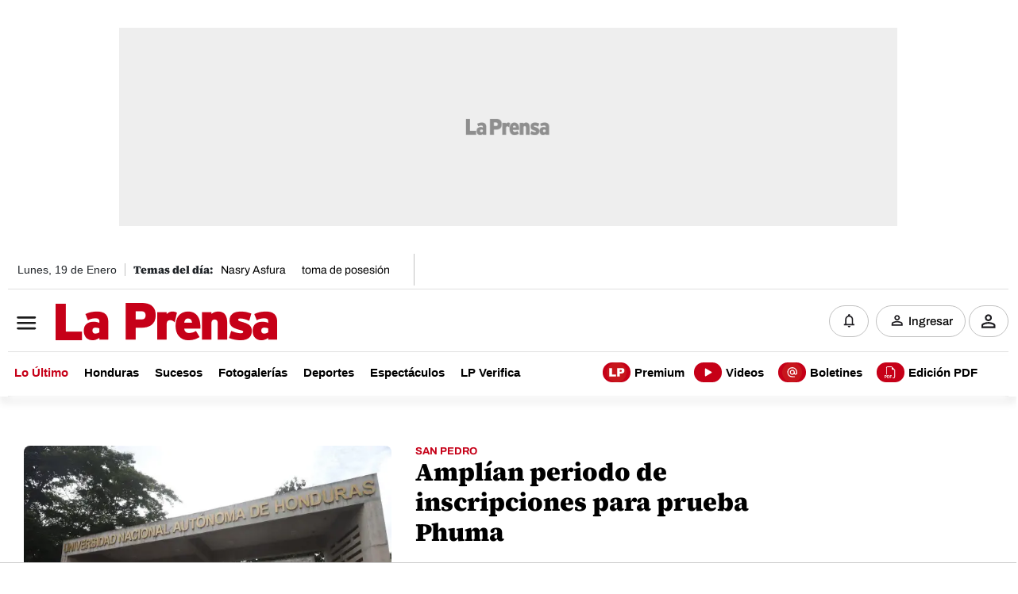

--- FILE ---
content_type: text/html
request_url: https://www.laprensa.hn/cronologia/-/meta/paa
body_size: 61082
content:
   <!doctype html>  <html class="ltr" dir="ltr" lang="es-HN"> <head> <meta content="text/html; charset=UTF-8" http-equiv="content-type"> <title>PAA</title> <link rel="shortcut icon" href="https://www.laprensa.hn/base-portlet/webrsrc/ctxvar/6bf6ca69-7438-4fab-9419-98b26ae4571b.png"> <link rel="icon" sizes="192x192" href="/base-portlet/webrsrc/ctxvar/f662eb45-c3a5-4ae8-b2f9-243a5ae2c4fa.jpeg"> <link rel="icon" sizes="72x72" href="/base-portlet/webrsrc/ctxvar/a8f3c22b-7223-423c-a571-7fcc48fc331d.png"> <link rel="icon" sizes="36x36" href="/base-portlet/webrsrc/ctxvar/ff7e67b7-161d-4e7b-a55b-e401cc7a85d1.png"> <link rel="icon" sizes="48x48" href="/base-portlet/webrsrc/ctxvar/31020bb7-aa43-45a3-8832-b0c70ba20204.png"> <link rel="icon" sizes="144x144" href="/base-portlet/webrsrc/ctxvar/e47883fb-5f6c-4f27-b646-f7b23b58f588.png"> <link rel="icon" sizes="96x96" href="/base-portlet/webrsrc/ctxvar/dbd5ec5f-f0f2-48f3-96fd-348ad4380ed1.png"> <style amp-custom> .mln_uppercase_mln
		{
			text-transform:uppercase
		}
		
		.mln_small-caps_mln
		{
			font-variant:small-caps
		}
		</style> <meta name="keywords" content="paa"> <meta name="description" content="PAA"> <meta name="viewport" content="width=device-width, initial-scale=1.0,maximum-scale=5.0"> <meta property="og:type" content="Article"> <meta property="og:title" content="PAA"> <meta property="og:description" content="PAA"> <meta property="og:image" content="https://www.laprensa.hn/news-portlet/getogimage/e265a677-638e-43b7-ac90-3cdc257a424a.jpg"> <meta property="og:url" content="https://www.laprensa.hn/cronologia/-/meta/PAA"> <meta property="og:site_name" content="www.laprensa.hn"> <link rel="canonical" href="https://www.laprensa.hn/cronologia/-/meta/PAA"> <link rel="preload" href="https://www.laprensa.hn/base-portlet/webrsrc/theme/5af2129d1671aab721750566c39ce2e9.css" as="style"> <link rel="preload" href="https://www.laprensa.hn/base-portlet/webrsrc/theme/a8d617349ff093115fcdac4e43c4d165.woff2" as="font" crossorigin> <link rel="preload" href="https://www.laprensa.hn/base-portlet/webrsrc/theme/c56043812074b043bd77442f7ac4e150.woff2" as="font" crossorigin> <link rel="preload" href="https://www.laprensa.hn/base-portlet/webrsrc/theme/0bec3d4cd6331f59ab86fc9c8a4f6922.woff2" as="font" crossorigin> <link rel="preload" href="https://www.laprensa.hn/base-portlet/webrsrc/theme/95e5ffa1d9fa26c6cd3204e1c4a935fc.woff2" as="font" crossorigin> <link rel="preload" href="https://www.laprensa.hn/base-portlet/webrsrc/theme/5b2969ab90d4f4e6b74ffa3bdb0782d2.woff2" as="font" crossorigin> <link rel="preload" href="https://www.laprensa.hn/base-portlet/webrsrc/theme/f6fb639aa76506e678032eade7de9986.woff2" as="font" crossorigin> <meta property="fb:app_id" content="1242660289900499"> <meta name="google-site-verification" content="F7whukZn5umWuOkg0gReMuo-by5rTGhY91l9EZKqwLc"> <meta name="apple-itunes-app" content="app-id=561715099"> <style type="text/css">p{margin-top:0;margin-bottom:1rem;}@font-face{font-family:'Adjusted Georgia Fallback';src:local('Times New Roman');size-adjust:123.31%;ascent-override:84%;}@media screen and (max-width:1024px){.ad980x250{width:100%;}}a,body,div,figure,h1,h2,header,html,img,label,li,nav,ol,p,section,span,strong,ul{margin:0;padding:0;border:0;font-size:100%;font:inherit;vertical-align:baseline;}.multimedia .cutline-byline-container{margin:10px 0 15px;font:14px/20px var(--main-font-text);text-align:center;color:#585858;}.cutline-text p{display:inline;}.text{width:675px;margin:0 auto;font:20px/30px var(--main-font-text);}@media only screen and (max-width:600px){.container-fluid{padding:0!important;}.iter-theme-news-breadcrumb{margin:5px 0;}.ly-detail .row{margin:0;}.ly-detail .row>div{padding:0;}.ly-detail .container-nota-default .iter-theme-news-breadcrumb{margin:0 18px;}.headline{font:bolder 34px/36px var(--main-font-title)!important;}.ly-detail .container-nota-default .headline{margin:0 15px 18px;}.lead{font:18px/25px var(--main-font-text);}.ly-detail .container-nota-default .lead{font:18px/25px var(--main-font-text);margin:0 18px 15px;}.date{font:14px/20px var(--main-font-text);color:var(--main-color-text);}.date .date{margin:0 18px;}.ly-detail .container-nota-default .RE24_AUTHOR_NAME{margin:0 0 0 18px;}.container-nota-default .multimedia{margin:15px 0 0;}.multimedia .cutline-byline-container{font:12px/16px var(--main-font-text);padding:0 18px;}#ly7-row3-c1-3 .multimedia{margin-bottom:15px;}.text{font:18px/27px var(--main-font-text);width:100%!important;padding:0 18px;}.adcontainer-portlet{padding:0 18px;}.container-nota-especiales .multimedia .cutline-byline-container{position:static;text-align:left;width:calc(100vw - 36px);margin:15px 18px;grid-area:piefoto;}.multimedia img{height:auto;}}.social-buttons{position:relative;display:flex;flex-direction:row;row-gap:2px;z-index:111;background:#fff;border-radius:40px;padding:10px 0;}.social-buttons a{background-color:#fff!important;font-size:.75rem;margin:10px;display:flex;justify-content:center;align-items:center;padding:2px;width:40px;height:40px;border-radius:25px;border:1px solid var(--main-color-strokes);}.social-buttons a svg{width:24px;height:24px;}@media only screen and (max-width:600px){.container-fluid{padding:0!important;}.iter-theme-news-breadcrumb{margin:5px 0;}.ly-detail .row{margin:0;}.ly-detail .row>div{padding:0;}.ly-detail .container-nota-default .iter-theme-news-breadcrumb{margin:0 18px;}.headline{font:bolder 34px/36px var(--main-font-title)!important;}.ly-detail .container-nota-default .headline{margin:0 15px 18px;}.lead{font:18px/25px var(--main-font-text);}.ly-detail .container-nota-default .lead{font:18px/25px var(--main-font-text);margin:0 18px 15px;}.date{font:14px/20px var(--main-font-text);color:var(--main-color-text);}.date .date{margin:0 18px;}.ly-detail .container-nota-default .RE24_AUTHOR_NAME{margin:0 0 0 18px;}.container-nota-default .multimedia{margin:15px 0 0;}#ly7-row3-c1-3 .multimedia{margin-bottom:15px;}.adcontainer-portlet{padding:0 18px;}.container-nota-especiales .multimedia .cutline-byline-container{position:static;text-align:left;width:calc(100vw - 36px);margin:15px 18px;grid-area:piefoto;}.multimedia img{height:auto;}}*,::after,::before{box-sizing:border-box;}@media(prefers-reduced-motion:no-preference){:root{scroll-behavior:smooth;}}body{margin:0;font-family:var(--bs-body-font-family);font-size:var(--bs-body-font-size);font-weight:var(--bs-body-font-weight);line-height:var(--bs-body-line-height);color:var(--bs-body-color);text-align:var(--bs-body-text-align);background-color:var(--bs-body-bg);-webkit-text-size-adjust:100%;}h1,h2{margin-top:0;margin-bottom:.5rem;font-weight:500;line-height:1.2;color:var(--bs-heading-color);}h1{font-size:calc(1.375rem+1.5vw);}@media(min-width:1200px){h1{font-size:2.5rem;}}h2{font-size:calc(1.325rem+.9vw);}@media(min-width:1200px){h2{font-size:2rem;}}ol,ul{padding-left:2rem;}ol,ul{margin-top:0;margin-bottom:1rem;}ul ul{margin-bottom:0;}strong{font-weight:bolder;}a{color:rgba(var(--bs-link-color-rgb),var(--bs-link-opacity,1));text-decoration:none;}figure{margin:0 0 1rem;}img,svg{vertical-align:middle;}label{display:inline-block;}button{border-radius:0;}button,input{margin:0;font-family:inherit;font-size:inherit;line-height:inherit;}button{text-transform:none;}[type=button],[type=submit],button{appearance:button;}::-moz-focus-inner{padding:0;border-style:none;}::-webkit-datetime-edit-day-field,::-webkit-datetime-edit-fields-wrapper,::-webkit-datetime-edit-hour-field,::-webkit-datetime-edit-minute,::-webkit-datetime-edit-month-field,::-webkit-datetime-edit-text,::-webkit-datetime-edit-year-field{padding:0;}::-webkit-inner-spin-button{height:auto;}::-webkit-search-decoration{-webkit-appearance:none;}::-webkit-color-swatch-wrapper{padding:0;}::-webkit-file-upload-button{font:inherit;-webkit-appearance:button;}::file-selector-button{font:inherit;-webkit-apa:button;}.lead{font-size:1.25rem;font-weight:300;}.container,.container-fluid{--bs-gutter-x:1.5rem;--bs-gutter-y:0;width:100%;padding-right:calc(var(--bs-gutter-x) * .5);padding-left:calc(var(--bs-gutter-x) * .5);margin-right:auto;margin-left:auto;}@media(min-width:576px){.container{max-width:540px;}}@media(min-width:768px){.container{max-width:720px;}}@media(min-width:992px){.container{max-width:960px;}}@media(min-width:1200px){.container{max-width:1140px;}}@media(min-width:1400px){.container{max-width:1320px;}}:root{--bs-breakpoint-xs:0;--bs-breakpoint-sm:576px;--bs-breakpoint-md:768px;--bs-breakpoint-lg:992px;--bs-breakpoint-xl:1200px;--bs-breakpoint-xxl:1400px;}.row{--bs-gutter-x:1.5rem;--bs-gutter-y:0;display:flex;flex-wrap:wrap;margin-top:calc(-1 * var(--bs-gutter-y));margin-right:calc(-.5 * var(--bs-gutter-x));margin-left:calc(-.5 * var(--bs-gutter-x));}.row>*{flex-shrink:0;width:100%;max-width:100%;padding-right:calc(var(--bs-gutter-x) * .5);padding-left:calc(var(--bs-gutter-x) * .5);margin-top:var(--bs-gutter-y);}@media(min-width:768px){.col-md-1{flex:0 0 auto;width:8.33333333%;}.col-md-2{flex:0 0 auto;width:16.66666667%;}.col-md-3{flex:0 0 auto;width:25%;}.col-md-8{flex:0 0 auto;width:66.66666667%;}.col-md-9{flex:0 0 auto;width:75%;}.col-md-12{flex:0 0 auto;width:100%;}}.btn{--bs-btn-padding-x:.75rem;--bs-btn-padding-y:.375rem;--bs-btn-font-family:;--bs-btn-font-size:1rem;--bs-btn-font-weight:400;--bs-btn-line-height:1.5;--bs-btn-color:var(--bs-body-color);--bs-btn-bg:transparent;--bs-btn-border-width:var(--bs-border-width);--bs-btn-border-color:transparent;--bs-btn-border-radius:var(--bs-border-radius);--bs-btn-hover-border-color:transparent;--bs-btn-box-shadow:inset 0 1px 0 rgba(255,255,255,0.15),0 1px 1px rgba(0,0,0,0.075);--bs-btn-disabled-opacity:.65;--bs-btn-focus-box-shadow:0 0 0 .25rem rgba(var(--bs-btn-focus-shadow-rgb),.5);display:inline-block;padding:var(--bs-btn-padding-y) var(--bs-btn-padding-x);font-family:var(--bs-btn-font-family);font-size:var(--bs-btn-font-size);font-weight:var(--bs-btn-font-weight);line-height:var(--bs-btn-line-height);color:var(--bs-btn-color);text-align:center;text-decoration:none;vertical-align:middle;border:var(--bs-btn-border-width) solid var(--bs-btn-border-color);border-radius:var(--bs-btn-border-radius);background-color:var(--bs-btn-bg);}.btn-success{--bs-btn-color:#fff;--bs-btn-bg:#198754;--bs-btn-border-color:#198754;--bs-btn-hover-color:#fff;--bs-btn-hover-bg:#157347;--bs-btn-hover-border-color:#146c43;--bs-btn-focus-shadow-rgb:60,153,110;--bs-btn-active-color:#fff;--bs-btn-active-bg:#146c43;--bs-btn-active-border-color:#13653f;--bs-btn-active-shadow:inset 0 3px 5px rgba(0,0,0,0.125);--bs-btn-disabled-color:#fff;--bs-btn-disabled-bg:#198754;--bs-btn-disabled-border-color:#198754;}.nav{--bs-nav-link-padding-x:1rem;--bs-nav-link-padding-y:.5rem;--bs-nav-link-font-weight:;--bs-nav-link-color:var(--bs-link-color);--bs-nav-link-hover-color:var(--bs-link-hover-color);--bs-nav-link-disabled-color:var(--bs-secondary-color);display:flex;flex-wrap:wrap;padding-left:0;margin-bottom:0;list-style:none;}.card{--bs-card-spacer-y:1rem;--bs-card-spacer-x:1rem;--bs-card-title-spacer-y:.5rem;--bs-card-title-color:;--bs-card-subtitle-color:;--bs-card-border-width:var(--bs-border-width);--bs-card-border-color:var(--bs-border-color-translucent);--bs-card-border-radius:var(--bs-border-radius);--bs-card-box-shadow:;--bs-card-inner-border-radius:calc(var(--bs-border-radius) -(var(--bs-border-width)));--bs-card-cap-padding-y:.5rem;--bs-card-cap-padding-x:1rem;--bs-card-cap-bg:rgba(var(--bs-body-color-rgb),0.03);--bs-card-cap-color:;--bs-card-height:;--bs-card-color:;--bs-card-bg:var(--bs-body-bg);--bs-card-img-overlay-padding:1rem;--bs-card-group-margin:.75rem;position:relative;display:flex;flex-direction:column;min-width:0;height:var(--bs-card-height);color:var(--bs-body-color);word-wrap:break-word;background-color:var(--bs-card-bg);background-clip:border-box;border:var(--bs-card-border-width) solid var(--bs-card-border-color);border-radius:var(--bs-card-border-radius);}.card-title{margin-bottom:var(--bs-card-title-spacer-y);color:var(--bs-card-title-color);}.border-0{border:0!important;}div#nav-r2{display:flex;align-items:center;justify-content:center;box-shadow:0 8px 10px 0 rgb(0 0 0 / .08);}button.btn-success::before{content:"";position:relative;top:-2px;width:25px;height:20px;display:inline-block;margin-right:0;vertical-align:middle;}button.btn.account{width:50px;height:40px;padding:10px 15px;border-radius:100px;border:1px solid #fff8;display:inline-block;background:0;color:#fff;font-weight:700;margin:0;font-family:Arial;position:relative;background-size:60%;background-repeat:no-repeat;background-position:center;border:1px solid #c1c1c1;}button.btn.account::after{content:"";position:relative;float:right;top:-15px;right:-13px;width:8px;height:8px;background:green;color:#fff0;border-radius:30px;animation:2s infinite pulse;}button.btn.login{width:50px;height:40px;padding:10px 15px;border-radius:100px;border:1px solid #c1c1c1;display:inline-block;background:0;color:#fff;font-weight:700;margin:0;font-family:Arial;position:relative!important;background-size:60%;background-repeat:no-repeat;background-position:center;margin-left:0;}button.btn-notificaciones{width:50px;height:40px;padding:10px 15px;border-radius:100px;display:inline-block;position:relative;background-repeat:no-repeat;background-position:center;border:1px solid #c1c1c1;background-color:#fff;margin-top:15px;margin-bottom:15px;margin-right:5px;}@media only screen and (max-width:600px){div#nav-r1c1{width:auto;position:relative;height:auto;margin:0;padding:0;left:-15px;}.navbar3 .re24_menu_top{display:block;}.main-header-content div img.logolp{width:142.5px;height:24px;}.re24_menu_top ul.parent-nav li.lst-item:nth-last-child(-n+3){overflow:visible;}div#nav-r3 section.section1 .breaking-news{width:100vw;max-height:none;}div#nav-r3 section.section1 .breaking-news{height:auto!important;padding:0;width:95%;border-radius:15px;}div#nav-r1c2{width:28%!important;float:right!important;right:0!important;}#nav-r1c2 .btn-suscribete{left:0;top:0;}header button.btn.login{display:none!important;}button.btn.account{width:40px;height:40px;margin-left:0!important;}button.btn-success{padding:10px;width:42px;color:#fff0;}#nav-r1c2 .EVWLogin{width:auto!important;}button.btn-success::before{margin-right:5px;background-repeat:no-repeat;width:18px;}.re24_menu_top ul.parent-nav li a[title=Boletines]{width:126px;}.re24_menu_top ul.parent-nav li a[title=Videos]{width:96px;}.re24_menu_top ul.parent-nav li a[title=Premium]{width:120px;}.re24_menu_top ul.parent-nav li a[title="Edici├│n PDF"]{width:140px;}.re24_menu_top ul.parent-nav li a[title=Boletines] span.iconBefore,.re24_menu_top ul.parent-nav li a[title=Premium] span.iconBefore,.re24_menu_top ul.parent-nav li a[title=Videos] span.iconBefore{top:10px;}.re24_menu_top ul.parent-nav li a[title=Premium]{margin-left:initial!important;}.re24_menu_top ul.parent-nav li a[title="Edici├│n PDF"]{margin-right:0;}div#nav-r1c2 div:first-child,div#nav-r1c2 div:nth-child(2){display:block;}.wg-lomas-leido{width:85%;position:relative;margin:0 auto;}}nav.menu-hamburguesa a.tab-item.lnk[title="Elecciones Honduras"] span.sectionName{padding:10px 16px;border-radius:800px;background:#c60018;color:#fff;}nav .m-menu__overlay{background-color:rgb(103 103 103 / .5);position:fixed;top:0;width:100%;bottom:0;z-index:1;display:none;left:0;}div#nav-r0{height:45px;}.menu-hamburguesa .m-buscador .iter-button-submit input{background-color:#c60018;background-repeat:no-repeat;background-position:center;}button.btn.btn-suscribete a::before{content:"";position:relative;top:-2px;width:25px;height:20px;display:inline-block;margin-right:5px;vertical-align:middle;background-repeat:no-repeat;background-position:center;}@media only screen and (max-width:768px){#nav-r2 nav.navbar3:before{z-index:1;right:0;position:absolute;}label.m-menu__toggle::after{content:"";}label.m-menu__toggle{width:40px;height:30px;}div#nav-r1c2{display:flex;align-items:center;height:40px;width:auto;}div#nav-r0{display:none!important;}div#nav-r1{height:50px;}nav.navbar1,nav.navbar2,nav.navbar3{position:relative;overflow:hidden;display:block;}nav.navbar2{height:50px;padding:0 10px;display:flex;align-items:center;width:100%;justify-content:space-between;flex-direction:row;flex-wrap:nowrap;margin:0;position:relative;}.breaking-news{padding:0!important;}.navbar3 .re24_menu_top ul.parent-nav.lst.cf{overflow-x:auto;white-space:nowrap;display:inline-block;width:calc(100% - 4px);vertical-align:middle;text-transform:uppercase;display:flex;overflow-y:hidden;}.navbar3 .re24_menu_top ul.parent-nav.lst.cf li{margin:0 6px 0 0;}.navbar3 .re24_menu_top ul.parent-nav.lst.cf li:first-child{margin-left:10px;}.re24_menu_top ul.parent-nav li a{font-family:'Archivo bold';font-size:14px;line-height:48px;}div#nav-r2{box-shadow:0 5px 10px 0 rgb(0 0 0 / .08);border-bottom:1px solid #e0e0e0;}.navbar2 .btn-suscribete{overflow:hidden;width:104px;}div#nav-r3::before{background-image:linear-gradient(to right,#fff0,#00f);width:50px;height:50px;position:absolute;right:0;float:right;z-index:9;}.menu-hamburguesa .m-menu__toggle svg{top:0;position:relative;}.menu-hamburguesa .m-menu .m-menu__header .m-menu__toggle svg{right:15px;}#nav-r1c2 .btn-suscribete{left:0;top:0;display:none;}.navbar3 .re24_menu_top{display:block;}.menu-hamburguesa input.iter-field-input-text{top:-4px;}}footer.iter-footer-wrapper a{text-decoration:none;}footer.iter-footer-wrapper .sectionName{color:#000;font-size:14px;font-weight:400;line-height:32px;text-align:left;}footer.iter-footer-wrapper .btn-social-footer .parent-nav a .iconBefore{display:block;width:24px;height:24px;background-size:cover;}footer.iter-footer-wrapper .btn-social-footer .parent-nav a .sectionName{display:none;}footer.iter-footer-wrapper .card-title{display:none;}footer.iter-footer-wrapper .container-footer .noticias *{background:0;text-align:left;}@media only screen and (max-width:1200px){footer.iter-footer-wrapper .ly-footer>:first-child>:first-child{grid-area:logo;padding:0;}footer.iter-footer-wrapper .ly-footer>:first-child>:nth-child(3){grid-area:boton;padding:0;}footer.iter-footer-wrapper .ly-footer>:first-child>:nth-child(2){grid-area:redes;padding:0;}}.wg-lomas-leido{padding:0 0 20px;position:relative;}.ad980x250{display:block;max-width:980px;min-height:250px;background-size:120px!important;text-align:center;margin:35px auto!important;overflow:hidden;}.sticky-ads{position:sticky;top:50px;}.ad320x100{display:flex;flex-direction:row;justify-content:center;align-items:center;width:320px;min-height:100px;background-size:80px;text-align:center;margin:4px auto!important;overflow:hidden;}@media(min-width:1024px){.ad320x100{display:none;}}@media(max-width:769px){.ad980x250.static{display:none!important;}}@media screen and (max-width:1024px){.ad980x250{width:100%;}.sticky-ads{position:initial;}}span.iconGallery{width:40px;height:40px;bottom:0;margin:10px;position:absolute;background-repeat:no-repeat;background-size:cover;left:0;}.vermas-block{display:block;width:47px;height:37px;border-radius:100px;margin:0 0 0 15px;position:static;margin-left:25px;background-color:#c7161c;}.vermas-block a{width:45px;height:35px;padding:0;display:flex;justify-content:center;align-items:center;}.vermas-block a span{position:relative;content:"";width:15px;height:15px;background-repeat:no-repeat;background-size:initial;display:block;background-position:bottom;}.breadcrumb-portlet ol.iter-theme-news-breadcrumb>*{font-family:Arial;font-size:14px;font-weight:700;line-height:20px;text-align:left;display:inline-block;margin:20px 0 10px;}.breadcrumb-portlet ol.iter-theme-news-breadcrumb li.first a{color:#c60018;}a,body,div,figure,h1,h2,header,html,img,label,li,nav,ol,section,span,strong,ul{margin:0;padding:0;border:0;font-size:100%;font:inherit;vertical-align:baseline;}h1,h2{font-family:'Source Serif Black','Adjusted Georgia Fallback';}figure,header,nav,section{display:block;}body{line-height:1;}ol,ul{list-style:none;}.container{max-width:max-content;}@media only screen and (max-width:600px){.chartbeat.wg-lomas-leido{width:100%;}.portlet-static-end.breadcrumb-portlet{display:flex;width:calc(100vw - 36px);flex-wrap:nowrap;overflow-x:auto;scrollbar-width:none;}ol.iter-theme-news-breadcrumb{overflow:auto;white-space:nowrap;display:block;width:calc(100vw - 36px);}.iter-page-frame{overflow:hidden;}}div section{scrollbar-width:none;}.author-biography .ver-mas{all:initial;display:inline-block;width:47px;height:40px;border-radius:100px;border:solid 1px var(--main-color-strokes);margin:0;background-repeat:no-repeat;background-size:25px;background-position:center center;}#newsletter form ._form-content>:nth-child(3){background-size:contain;width:82px!important;height:82px!important;grid-area:imagen;background-repeat:no-repeat;background-position:top;}#newsletter ._form-content ._form_element:first-child{grid-area:texto;display:in-block;margin:0;}#newsletter ._form-content ._form_element:nth-child(2){grid-area:texto;display:inline-block;margin:25px 0 0;}#newsletter ._form-content ._form_element:nth-child(3){grid-area:imagen;}#newsletter ._form-content ._form_element:nth-child(4){grid-area:correo;}#newsletter ._form-content ._form_element:nth-child(5){grid-area:boton;}.clasificaciones-contenedor .clasificacion-texto .clasificacion-titulo{color:#f7941d;grid-area:clasificacion-titulo;}.clasificaciones-contenedor .clasificacion-texto .clasificacion-icono{grid-area:clasificacion-icono;height:30px;background-repeat:no-repeat;background-size:cover;align-self:center;}.clasificaciones-contenedor .clasificacion-texto .clasificacion-texto{grid-area:clasificacion-texto;}.newsletter *{color:#000!important;text-align:left;}.newsletter form._form ._form-content>:first-child{grid-area:titulo;align-self:end;}.newsletter form._form ._form-content>:nth-child(2){grid-area:texto;max-width:340px!important;}.newsletter form._form ._form-content>:nth-child(3){grid-area:logo;background-size:cover;width:81px!important;height:78px!important;background-repeat:no-repeat;margin-left:15px!important;margin:0!important;top:-30px;}.newsletter form._form ._form-content>:nth-child(4){grid-area:correo;}._form_187.newsletter form._form ._form-content>:nth-child(3){grid-area:logo;background-size:cover;width:81px!important;height:78px!important;background-repeat:no-repeat;margin-left:15px!important;margin:0!important;top:-30px;}:root{--main-font-title:'Source Serif Black','Adjusted Georgia Fallback';--main-font-text:'Archivo Regular';--main-color-strokes:#E0E0E0;--main-color-BGbloques:#F5F3F3;--main-color-text:#000;--main-color-institucional:#C60018;--main-color-premium:#FFE306;--main-color-premium-hover:#DEC608;--premium-color-textos:#fff;--premium-color-epigrafe:#AFAFAF;--premium-color-fondo:#202020;--premium-color-cintillo:#FF2323;--premium-color-principal:#C60018;--premium-color-segundario:#8b0011;}.main-header-content div{padding:0;margin:0;}.main-header-content .container{display:inline;}.re24_menu_top ul.parent-nav li.lst-item:nth-last-child(n+4){text-align:center;margin:0;}.re24_menu_top ul.parent-nav li.lst-item:nth-last-child(n+4) a{text-align:center;margin:0;padding:0 4px;}.re24_menu_top ul.parent-nav li a{color:#000;display:inline-block;font:500 14px/41px Arial;position:relative;text-decoration:none;max-height:50px;overflow:hidden;margin-right:10px;}.main-header-content div img.logolp{height:47px;margin-left:10px;width:auto;}.breaking-news{padding:0;}nav.navbar1{width:1260px;margin:0 auto;left:0;position:relative;display:inline-block;border-bottom:1px solid #e0e0e0;}nav.navbar2,nav.navbar3{width:1260px;margin:0 auto;display:flex;justify-content:center;align-items:center;padding:0;border-bottom:1px solid #e0e0e0;}nav.navbar2{text-align:center;}div#nav-r2{display:flex;align-items:center;justify-content:center;box-shadow:0 8px 10px 0 rgb(0 0 0 / .08);}.navbar2 nav{padding:0;}.re24_menu_top{background:#fff;height:50px;box-shadow:0 4px 10px 0 #fff;}.re24_menu_top .nav.noSubNav{text-align:center;position:relative;width:100%;display:block;}.re24_menu_top ul.parent-nav{position:relative;margin:0;text-align:left;}.re24_menu_top ul.parent-nav li{display:inline-block;}.re24_menu_top ul.parent-nav li:first-child a{color:#c60018;}.re24_menu_top ul.parent-nav li a{color:#000;display:inline-block;font:700 16px/41px Arial;position:relative;text-decoration:none;max-height:50px;overflow:hidden;}#nav-r1c2 .btn-suscribete{padding-left:12px;padding-right:12px;}div#nav-r1c2 div:first-child,div#nav-r1c2 div:nth-child(2){display:inline-block;}div#nav-r1c1{display:inline-block;vertical-align:middle;text-align:left;width:200px;float:left;left:0;}div#nav-r1c2{position:relative;float:right;display:inline-block;width:auto;right:0;margin-left:auto;}.navbar3 .re24_menu_top{text-align:left;float:left;width:100%;}.re24_menu_top ul.parent-nav li a[title=Premium]{margin-left:88px!important;}.re24_menu_top ul.parent-nav li a[title="Edición PDF"]{margin-right:0;}.re24_menu_top ul.parent-nav li a[title="Edición PDF"] span.iconBefore,.re24_menu_top ul.parent-nav li a[title=Boletines] span.iconBefore,.re24_menu_top ul.parent-nav li a[title=Premium] span.iconBefore,.re24_menu_top ul.parent-nav li a[title=Videos] span.iconBefore{display:block;width:35px;height:25px;background-size:contain;position:relative;float:left;top:8px;margin-right:5px;background-color:#c60018;border-radius:30px;background-repeat:no-repeat;background-position:center;}button.btn-success{width:auto;max-width:133px;height:40px;padding:10px 15px;border-radius:100px;border:1px solid #fff8;display:inline-block;background:0;color:#000;margin-left:10px;margin:0;position:relative;border:1px solid #c1c1c1;font-family:'Archivo medium';font-size:15px;line-height:17px;}button.btn.account{width:50px;height:40px;padding:10px 15px;border-radius:100px;border:1px solid #fff8;display:inline-block;background:0;color:#fff;font-weight:700;margin:0;font-family:Arial;position:relative;background-size:60%;background-repeat:no-repeat;background-position:center;border:1px solid #c1c1c1;}button.btn.account::after{content:"";position:relative;float:right;top:-15px;right:-13px;width:8px;height:8px;background:green;color:#fff0;border-radius:30px;animation:2s infinite pulse;}button.btn.login{width:50px;height:40px;padding:10px 15px;border-radius:100px;border:1px solid #c1c1c1;display:inline-block;background:0;color:#fff;font-weight:700;margin:0;font-family:Arial;position:relative!important;background-size:60%;background-repeat:no-repeat;background-position:center;margin-left:0;}button.btn-notificaciones{width:50px;height:40px;padding:10px 15px;border-radius:100px;display:inline-block;position:relative;background-repeat:no-repeat;background-position:center;border:1px solid #c1c1c1;float:left;background-color:#fff;margin-top:15px;margin-bottom:15px;margin-right:5px;}div#nav-r3{margin:0 auto;display:flex;justify-content:center;align-items:center;}div#nav-r3 section.section1 .breaking-news{text-align:center;max-height:52px;width:1260px;height:auto;border-radius:30px;background:#c60018;margin:0 auto;margin-top:20px;}.daily_topics_lp_home .temas-dia{text-align:left;width:100%;display:block;overflow:hidden;}.temas-dia:before{font-weight:700;float:left;}@media screen and (max-width:1024px){button.btn.btn-suscribete a{visibility:hidden;position:relative;}button.btn.btn-suscribete a:after{visibility:visible;position:absolute;top:0;left:0;content:"Suscribete";text-align:center;margin:0 auto;width:100%;}.daily_topics_lp_home .temas-dia{text-align:center;gap:6px;}div#nav-r0 .navbar1 div{display:none;}}@media(min-width:760px) and (max-width:1024px){.navbar3 .re24_menu_top{height:90px;}.re24_menu_top ul.parent-nav li a[title=Premium]{margin-left:0!important;}}@media only screen and (max-width:600px){div#nav-r1c1{width:auto;position:relative;height:auto;margin:0;padding:0;left:-15px;}.navbar3 .re24_menu_top{display:block;}.main-header-content div img.logolp{width:142.5px;height:24px;}.re24_menu_top ul.parent-nav li.lst-item:nth-last-child(-n+3){overflow:visible;}div#nav-r1c2{width:28%!important;float:right!important;right:0!important;}#nav-r1c2 .btn-suscribete{left:0;top:0;}header button.btn.login{display:none!important;}button.btn.account{width:40px;height:40px;margin-left:0!important;}button.btn-success{padding:10px;width:42px;color:#fff0;}#nav-r1c2 .EVWLogin{width:auto!important;}button.btn-success::before{margin-right:5px;background-repeat:no-repeat;width:18px;}.re24_menu_top ul.parent-nav li a[title=Boletines]{width:126px;}.re24_menu_top ul.parent-nav li a[title=Videos]{width:96px;}.re24_menu_top ul.parent-nav li a[title=Premium]{width:120px;}.re24_menu_top ul.parent-nav li a[title="Edici├│n PDF"]{width:140px;}.re24_menu_top ul.parent-nav li a[title=Boletines] span.iconBefore,.re24_menu_top ul.parent-nav li a[title=Premium] span.iconBefore,.re24_menu_top ul.parent-nav li a[title=Videos] span.iconBefore{top:10px;}.re24_menu_top ul.parent-nav li a[title=Premium]{margin-left:initial!important;}.re24_menu_top ul.parent-nav li a[title="Edición PDF"]{margin-right:0;}div#nav-r1c2 div:first-child,div#nav-r1c2 div:nth-child(2){display:block;}}nav.menu-hamburguesa{background-color:#c60018;height:50px!important;top:0;position:relative;display:inline-block;display:-ms-flexbox;display:-webkit-box;display:-webkit-flex;display:flex;-webkit-align-items:center;align-items:center;}nav .m-menu__checkbox{display:none;}nav .m-menu{position:fixed;top:0;left:0;max-width:400px;width:calc(100vw - 30px);height:100%;-moz-transform:translate3d(-450px,0,0);-o-transform:translate3d(-450px,0,0);-ms-transform:translate3d(-450px,0,0);-webkit-transform:translate3d(-450px,0,0);transform:translate3d(-450px,0,0);z-index:111;overflow:scroll;background-color:#fff;scrollbar-width:none;display:none;}nav .m-menu__overlay{background-color:rgb(103 103 103 / .5);position:fixed;top:0;width:100%;bottom:0;z-index:1;display:none;left:0;}nav .m-menu__header{padding:0 16px;height:50px;display:-ms-flexbox;display:-webkit-box;display:-webkit-flex;display:flex;align-items:center;}nav .m-menu__header span{font-size:1.2rem;font-weight:700;text-align:center;width:100%;}.m-menu__header span{display:block;width:122px!important;height:30px;background-size:98%;position:relative;left:0;background-repeat:no-repeat;float:left;background-position:center;}.m-menu__header label.m-menu__toggle{float:right;right:0;position:absolute;}nav .m-menu ul{height:100%;overflow-y:auto;}nav .m-menu ul li a{display:block;text-align:left;padding:0 15px;line-height:47px;text-decoration:none;color:#333;font-size:1rem;border-bottom:1px solid #e8e8e8;position:relative;font-weight:700;}.m-buscador,.m-menu-principal,.m-opsa,.m-sociales{width:100%;height:50px;background:#ccc;margin-bottom:10px;}.re24_menu_top ul.parent-nav li a span{display:inline-flex;}nav.navbar3{margin:0;padding:0;}nav .m-menu__overlay{position:fixed!important;}.menu-hamburguesa .nav-dropdown.nav.noSubNav{display:block;width:100%;position:relative;float:left;}.menu-hamburguesa .nav-dropdown.nav.noSubNav ul.parent-nav{text-decoration:none;padding:0;}.menu-hamburguesa .nav-dropdown.nav.noSubNav ul.parent-nav ul.lst-std.lst.level-2{position:relative;display:inline-block;padding:0;width:100%;}div#nav-r1{background:#fff;z-index:9;height:84px;padding:0;display:flex;align-items:center;justify-content:center;}div#nav-r1c0{position:relative;display:inline-block;width:50px;}span#header-hour{display:inline-block;text-align:left;height:16px;font:300 14px/16px Arial;position:relative;}div#nav-r0 .navbar1 div{position:relative;float:left;height:40px;line-height:40px;width:auto;}.navbar1 .temas-dia,.navbar1 span#header-hour{border-right:1px solid #c1c1c1;padding-right:10px;}.temas-dia:before{content:"Temas del día:";font-family:'Source Serif Bold';font-size:14px;}label.m-menu__toggle{width:49px;height:40px;padding:2px;border-radius:100px;position:relative;text-align:center;z-index:1;display:flex;flex-direction:row;align-items:center;justify-content:center;}.main-header-content .ad320x100,.main-header-content .ad980x250{margin:20px auto;}.menu-hamburguesa .m-menu .vertical{font:500 18px/16px arial;color:#000;}label.m-menu__toggle{border:1px solid white!important;}.btn-suscribete{height:40px;padding:10px 15px;border-radius:100px;background:#ffe306;margin:0 auto;margin-top:15px;margin-bottom:15px;}button.btn.btn-suscribete a{color:#000;text-decoration:none;display:block;font-family:'Archivo medium';font-size:15px;line-height:17px;}button.btn.btn-suscribete a::before{content:"";position:relative;top:-2px;width:25px;height:20px;display:inline-block;margin-right:5px;vertical-align:middle;background-repeat:no-repeat;background-position:center;}#nav-r1c2 .btn-suscribete{position:relative;display:block;width:auto;float:left;}#nav-r1c2 .EVWLogin{position:relative;float:right;height:100%;top:0;display:flex;align-items:center;width:auto;right:0;margin-top:15px;margin-bottom:15px;}#nav-r1c2 .EVWLogin *{vertical-align:bottom;}.menu-hamburguesa .m-buscador{width:90%;height:50px;padding:7px 6px 7px 16px;border-radius:800px;border:1px solid #c1c1c1;margin:0 auto;background:0;margin-top:15px;margin-bottom:15px;}.menu-hamburguesa .m-buscador .iter-button-submit input{width:46px;height:38px;padding:7px 10px;gap:8px;border-radius:800px;border:0;position:relative;top:-2px;right:5px;}.menu-hamburguesa .m-buscador span.iter-button.iter-button-submit{right:-14px;position:relative;}.menu-hamburguesa .m-menu .m-menu__header .m-menu__toggle svg{position:relative;}.menu-hamburguesa input.iter-field-input-text{border:none;width:80%;height:100%;top:-2px;position:relative;}.menu-hamburguesa .lst-items li:nth-child(3){flex:none;}.menu-hamburguesa .lst-items{display:inline-block;width:100%;position:relative;float:left;}.menu-hamburguesa .lst-items li.lst-item{display:inline-block;width:48%;position:relative;float:left;}.menu-hamburguesa .tab-grp .lst-items span.sectionName{font-size:14px!important;font-weight:400;}.m-buscador,.m-menu-principal,.m-opsa,.m-sociales{background:0;}.daily_topics_lp_home .temas-dia{display:flex;-webkit-box-align:center;align-items:center;touch-action:inherit;overflow:auto hidden;height:45px;width:100%!important;margin-left:10px;}.temas-dia .texto-tema a{text-decoration:none;color:#000;padding:0 10px;font-family:'Archivo regular';font-size:14px;line-height:16px;}nav.menu-hamburguesa{background:0 0!important;}.tab-grp a[title=Botones_Footer]{display:none;}@media only screen and (max-width:768px){#nav-r2 nav.navbar3:before{z-index:1;right:0;position:absolute;}label.m-menu__toggle::after{content:"";}label.m-menu__toggle{width:40px;height:30px;}div#nav-r1c2{display:flex;align-items:center;height:40px;width:auto;}div#nav-r0{display:none!important;}div#nav-r1{height:50px;}nav.navbar1,nav.navbar2,nav.navbar3{position:relative;overflow:hidden;display:block;}nav.navbar2{height:50px;padding:0 10px;display:flex;align-items:center;width:100%;justify-content:space-between;flex-direction:row;flex-wrap:nowrap;margin:0;position:relative;}.breaking-news{padding:0!important;}.navbar3 .re24_menu_top ul.parent-nav.lst.cf{overflow-x:auto;white-space:nowrap;display:inline-block;width:calc(100% - 4px);vertical-align:middle;text-transform:uppercase;display:flex;overflow-y:hidden;}.navbar3 .re24_menu_top ul.parent-nav.lst.cf li{margin:0 6px 0 0;}.navbar3 .re24_menu_top ul.parent-nav.lst.cf li:first-child{margin-left:10px;}.re24_menu_top ul.parent-nav li a{font-family:'Archivo bold';font-size:14px;line-height:48px;}div#nav-r2{box-shadow:0 5px 10px 0 rgb(0 0 0 / .08);border-bottom:1px solid #e0e0e0;}.navbar2 .btn-suscribete{overflow:hidden;width:104px;}div#nav-r3::before{background-image:linear-gradient(to right,#fff0,#00f);width:50px;height:50px;position:absolute;right:0;float:right;z-index:9;}.menu-hamburguesa .m-menu__toggle svg{top:0;position:relative;}.menu-hamburguesa .m-menu .m-menu__header .m-menu__toggle svg{right:15px;}#nav-r1c2 .btn-suscribete{left:0;top:0;display:none;}.navbar3 .re24_menu_top{display:block;}.menu-hamburguesa input.iter-field-input-text{top:-4px;}}.container-nota-default{max-width:1260px;margin:0 auto;}.container-nota-default a{text-decoration:none;color:var(--main-color-text);}.iter-theme-news-breadcrumb{margin:25px 0;}.iter-theme-news-breadcrumb li{display:inline;font:700 14px/20px var(--main-font-text)!important;}.iter-theme-news-breadcrumb{text-transform:uppercase;}.ly-detail .breadcrumb-portlet ol.iter-theme-news-breadcrumb li.first a{color:var(--main-color-text)!important;}.ly-detail .breadcrumb-portlet ol.iter-theme-news-breadcrumb li.last a{color:var(--main-color-institucional)!important;}.ly-detail span.iconGallery{display:none;}.headline{font:bolder 50px/52px var(--main-font-title);margin:0 0 15px;}.lead{font:20px/29px var(--main-font-text);margin:0 0 15px;}.ly-detail .container-nota-default .RE24_AUTHOR_NAME{margin-bottom:0;}.author-name{margin:0 0 5px;}.author-name a{font:bold 14px/20px var(--main-font-text);color:var(--main-color-text);}.seguir{font-weight:400;color:var(--main-color-institucional);margin:0 0 0 5px;}.date{font:14px/20px var(--main-font-text);color:var(--main-color-text);}.date .byline{display:none;}.date .separator{display:none;}.multimedia{margin:15px 0 0;}.container-nota-default .multimedia{margin:15px 18px 0 0;}.multimedia img{width:100%;height:auto;}.ly-detail img{border-radius:8px;}.author-biography .vermas-block{all:initial;display:none;}.author-biography .vermas-block a{all:initial;display:flex;align-items:center;justify-content:center;gap:11px;color:var(--main-color-institucional);font:14px/20px var(--main-font-text);padding:0;}.author-biography .ver-mas{all:initial;display:inline-block;width:47px;height:40px;border-radius:100px;border:solid 1px var(--main-color-strokes);margin:0;background-repeat:no-repeat;background-size:25px;background-position:center center;}.RE24_AUTHOR_NAME{margin:0 0 15px;}.RE24_AUTHOR_NAME li{display:flex;align-items:center;}.container-nota-default .date{margin-bottom:5px;}nav.menu-hamburguesa{background:0 0!important;z-index:999999999;}.RE24_IMG_TXT_M .multimedia{position:relative;}@media only screen and (max-width:600px){.wg-lomas-leido{width:100%;padding:0 18px;}.container-fluid{padding:0!important;}.iter-theme-news-breadcrumb{margin:5px 0;}.ly-detail .row{margin:0;}.ly-detail .row>div{padding:0;}.ly-detail .container-nota-default .iter-theme-news-breadcrumb{margin:0 18px;}.headline{font:bolder 34px/36px var(--main-font-title)!important;}.ly-detail .container-nota-default .headline{margin:0 15px 18px;}.lead{font:18px/25px var(--main-font-text);}.ly-detail .container-nota-default .lead{font:18px/25px var(--main-font-text);margin:0 18px 15px;}.date{font:14px/20px var(--main-font-text);color:var(--main-color-text);}.date .date{margin:0 18px;}.ly-detail .container-nota-default .RE24_AUTHOR_NAME{margin:0 0 0 18px;}.container-nota-default .multimedia{margin:15px 0 0;}#ly7-row3-c1-3 .multimedia{margin-bottom:15px;}.adcontainer-portlet{padding:0 18px;}.container-nota-especiales .multimedia .cutline-byline-container{position:static;text-align:left;width:calc(100vw - 36px);margin:15px 18px;grid-area:piefoto;}.multimedia img{height:auto;}.lo-mas-leido-nota{margin-top:22px;margin-bottom:22px;}}.container-fluid{padding:0;}div#nav-r3 section.section1 .breaking-news{display:none;}@media only screen and (max-width:600px){.container-fluid{padding:0!important;}}.list-hijo{z-index:9999;}.fotogaleria .block-gallery img{height:auto;width:100%;}</style> <link href="https://www.laprensa.hn/base-portlet/webrsrc/theme/5af2129d1671aab721750566c39ce2e9.css" rel="stylesheet" type="text/css"> <link href="https://www.laprensa.hn/base-portlet/webrsrc/theme/e06a1933bc43d31adb17f96484836fa8.css" rel="stylesheet" type="text/css"> <script type="text/javascript" src="/base-portlet/webrsrc/81c2b47b810a4f903e147083a6b26982.js"></script> <script type="text/javascript">/*<![CDATA[*/var ITER=ITER||{};ITER.CONTEXT=ITER.CONTEXT||{};ITER.CONTEXT.sections=[];ITER.CONTEXT.isArticlePage=function(){return false};ITER.CONTEXT.articleId="";ITER.CONTEXT.contextIs=function(a){return a==="MetadataPage"};ITER.HOOK=ITER.HOOK||{};ITER.HOOK.onDisqusNewComment=function(a){};ITER.RESOURCE=ITER.RESOURCE||{};ITER.RESOURCE.Deferred=function(){var b;var a;var c=new Promise(function(e,d){b=e;a=d});c.resolve=b;c.reject=a;return c};ITER.RESOURCE.onLoad=ITER.RESOURCE.onLoad||[];ITER.RESOURCE.onInit=ITER.RESOURCE.onInit||[];ITER.RESOURCE.onLoad["util-http"]=new ITER.RESOURCE.Deferred();ITER.RESOURCE.onLoad["util-url"]=new ITER.RESOURCE.Deferred();ITER.RESOURCE.onLoad["util-cookie"]=new ITER.RESOURCE.Deferred();ITER.RESOURCE.onLoad["util-event"]=new ITER.RESOURCE.Deferred();ITER.RESOURCE.onLoad["util-message"]=new ITER.RESOURCE.Deferred();ITER.RESOURCE.onLoad.statistics=new ITER.RESOURCE.Deferred();ITER.RESOURCE.onLoad.reading=new ITER.RESOURCE.Deferred();ITER.RESOURCE.onLoad.konami=new ITER.RESOURCE.Deferred();ITER.RESOURCE.onLoad.adblock=new ITER.RESOURCE.Deferred();ITER.RESOURCE.onLoad.captcha=new ITER.RESOURCE.Deferred();ITER.RESOURCE.onLoad["iter-ui-tabs"]=new ITER.RESOURCE.Deferred();ITER.RESOURCE.onLoad["autocomplete-js"]=new ITER.RESOURCE.Deferred();ITER.RESOURCE.onLoad.form=new ITER.RESOURCE.Deferred();ITER.RESOURCE.onLoad["teaser-date"]=new ITER.RESOURCE.Deferred();ITER.RESOURCE.onLoad["search-date"]=new ITER.RESOURCE.Deferred();ITER.RESOURCE.onLoad.unregister=new ITER.RESOURCE.Deferred();ITER.RESOURCE.onLoad.recommendations=new ITER.RESOURCE.Deferred();ITER.RESOURCE.onLoad.surveys=new ITER.RESOURCE.Deferred();ITER.RESOURCE.onLoad["embed-article"]=new ITER.RESOURCE.Deferred();ITER.RESOURCE.CUSTOM=ITER.RESOURCE.CUSTOM||{};ITER.USER=ITER.USER||{};ITER.USER.id="";/*]]>*/</script> <script type="text/javascript" src="/html/js/iter-libraries/iter-util-url.js?v=4.1.17639892" defer onload="ITER.RESOURCE.onLoad['util-url'].resolve(true)"></script> <script type="text/javascript" src="/html/js/iter-libraries/iter-util-cookie.js?v=4.1.17639892" defer onload="ITER.RESOURCE.onLoad['util-cookie'].resolve(true)"></script> <script type="text/javascript" src="/html/js/iter-libraries/iter-konami.js?v=4.1.17639892" defer onload="ITER.RESOURCE.onLoad['konami'].resolve(true)"></script> <script type="text/javascript" src="/html/js/iter-libraries/iter-util-http.js?v=4.1.17639892" defer onload="ITER.RESOURCE.onLoad['util-http'].resolve(true)"></script> <script type="text/javascript" src="/html/js/iter-libraries/iter-statistics.js?v=4.1.17639892" defer onload="ITER.RESOURCE.onLoad['statistics'].resolve(true)"></script> <script type="text/javascript" src="/html/js/iter-libraries/iter-adblock.js?v=4.1.17639892" defer onload="ITER.RESOURCE.onLoad['adblock'].resolve(true)"></script> <script type="text/javascript" src="/html/js/iter-libraries/iter-recommendations.js?v=4.1.17639892" defer onload="ITER.RESOURCE.onLoad['recommendations'].resolve(true)"></script> <script type="text/javascript" src="/html/js/iter-libraries/iter-util-message.js?v=4.1.17639892" defer onload="ITER.RESOURCE.onLoad['util-message'].resolve(true)"></script> <script>/*<![CDATA[*/jQryIter.u="";/*]]>*/</script> <script type="text/javascript">/*<![CDATA[*/(function(a){a.contextSections=function(){return[]};a.contextIsArticlePage=function(){return false};a.articleId=function(){return""};a.contextIs=function(b){if(b=="HomePage"){return false}else{if(b=="ArticlePage"){return false}else{if(b=="SearchPage"){return false}else{if(b=="SectionPage"){return false}else{if(b=="MetadataPage"){return true}}}}}}})(jQryIter);/*]]>*/</script> <script>/*<![CDATA[*/
(function monitorATMServingInjection() {
  const TARGET = 'atmserving.com';

  function report(method, payload) {
    console.group('ATMServing detected via ' + method);
    try {
      if (payload) {
        console.log('Payload:', payload);
      }
      console.trace();
    } finally {
      console.groupEnd();
    }
  }

  /* document.write */
  const originalWrite = document.write;
  document.write = function (html) {
    if (typeof html === 'string' && html.includes(TARGET)) {
      report('document.write', html);
    }
    return originalWrite.apply(document, arguments);
  };

  /* appendChild */
  const originalAppend = Node.prototype.appendChild;
  Node.prototype.appendChild = function (node) {
    if (
      node &&
      node.tagName === 'SCRIPT' &&
      ((node.src && node.src.includes(TARGET)) ||
       (node.innerHTML && node.innerHTML.includes(TARGET)))
    ) {
      report('appendChild', node.src || node.innerHTML);
    }
    return originalAppend.call(this, node);
  };

  /* insertAdjacentHTML */
  const originalInsertAdjacentHTML = Element.prototype.insertAdjacentHTML;
  Element.prototype.insertAdjacentHTML = function (position, html) {
    if (typeof html === 'string' && html.includes(TARGET)) {
      report('insertAdjacentHTML', html);
    }
    return originalInsertAdjacentHTML.call(this, position, html);
  };

  /* innerHTML setter */
  const innerHTMLDescriptor = Object.getOwnPropertyDescriptor(Element.prototype, 'innerHTML');
  Object.defineProperty(Element.prototype, 'innerHTML', {
    set(value) {
      if (typeof value === 'string' && value.includes(TARGET)) {
        report('innerHTML', value);
      }
      return innerHTMLDescriptor.set.call(this, value);
    },
    get: innerHTMLDescriptor.get,
    configurable: true
  });
})();
console.log('function hook added...');
/*]]>*/</script> <script async src="https://securepubads.g.doubleclick.net/tag/js/gpt.js" crossorigin="anonymous"> </script> <script src="https://geotags.refinery89.com/diezhncheck.js"></script> <script>/*<![CDATA[*/
    var isMobileEnvironment = /Android|webOS|iPhone|iPod|BlackBerry|IEMobile|OperaMini/i.test(navigator.userAgent);
    var userAgentTablet = navigator.userAgent.toLowerCase();
    if (isMobileEnvironment && (userAgentTablet.search("android") > -1) && !(userAgentTablet.search("mobile") > -1)) {
        isMobileEnvironment = false;
    }
  var userAgent = window.navigator.userAgent.toLowerCase();
   var safari = /safari/.test(userAgent);
   var  ios = /iphone|ipod|ipad/.test(userAgent);
   var  ipad = /ipad/.test(userAgent);
    //PARA APP TABLES ANDROID = VERSION MOVIL
    if (userAgent.search("Mozilla/5.0 (Linux; U; Android 4.0.4; es-es; GT-P7510 Build/IMM76D) AppleWebKit/534.30 (KHTML, like Gecko) Version/4.0 Safari/534.30") > -1) {
        isMobileEnvironment = false;
    }

    if (ipad) {
        isMobileEnvironment = true; // aquí lo dejo en true porque dijiste que tablet debe contar
    }



    //funciones JS para AD
    //define los espacios de R89 segun los parametros indicados
    var isHonduras = true;
    var isApp = /MagPOC/i.test(window.navigator.userAgent);
    var adType = 'Section'.trim() || "Section";
    var advertisingClassification = '0';
    var journalismType = "Estandar";
    isHonduras = typeof r89 == 'undefined';
    window.googletag = window.googletag || {};
    googletag.cmd = googletag.cmd || [];
    var anchor_Slot, interstitialSlot;
    var LP_player_1x1 = false;
    const ad_alias = ['A', 'B', 'C', 'D', 'E', 'F', 'G', 'H', 'I', 'J', 'K', 'L', 'M', 'N', 'O', 'P', 'Q', 'R'];
    var gtmDeviceType = isMobileEnvironment ? 'mobile' : 'desktop';
    var adSectionName = '${SectionName}'.replace(/[?&¿ ]/g, '');
    var SectionFriendlyName = '${SectionFriendlyName}';
    var baseSection = SectionFriendlyName.split('/');
    var adSlots = [], metadatos = [], r89Slots = [];
    var ads = true;
    const refresh_exceptions = [
        "LP_M_Home_Interstitials_320x480",
        "LP_D_Home_Interstitials_800x600",
        "LP_M_Section_Interstitials_320x480",
        "LP_D_Section_Interstitials_800x600",
        "LP_D_Home_Adhesion_728x90",
        "LP_M_Home_Adhesion_320x50",
        "LP_M_Section_Adhesion_320x50",
        "LP_D_Section_Adhesion_728x90",
        "LP_D_Home_980x250_A",
        "LP_M_Home_320x100_A",
    ];


    if ($("meta[data-voc-name='advertising_classification']").filter("meta[content='no gae']").size() > 0 || '${SectionName}' == 'Sucesos' || '${SectionName}' == 'Sexo y pareja') {
        advertisingClassification = '1';
    }
    if ($("meta[data-voc-name='journalism_type']").filter("meta[content='agenda propia']").size() > 0) {
        journalismType = 'Agenda Propia';
    } else if ($("meta[data-voc-name='journalism_type']").filter("meta[content='Patrocinada']").size() > 0) {
        journalismType = 'Nota_Patrocinada';
        adType = 'Nota_Patrocinada';
    }

    //carga el script de refinery
    function loadScript(src, callback) {
        var Script = document.createElement('script');
        Script.async = true;
        Script.src = src;
        Script.onload = () => callback && callback();
        Script.onerror = () => console.error('Error cargando el script:', src);
        document.head.appendChild(Script);
    }

   /**
 * Crea un espacio publicitario según los parámetros indicados.
 * @param {string} dimension - Tamaño del anuncio (ej: "300x250", "980x250").
 * @param {boolean} adaptative - Si es true, ajusta el tamaño según el entorno.
 * @param {object} options - Configuración adicional.
 * @param {boolean} options.mobile - Permitir mostrar en móviles.
 * @param {boolean} options.desk - Permitir mostrar en escritorio.
 */


function displayAd(dimension = "300x250", adaptative = false, { mobile = true, desk = true } = {}) {
    try {
        if (typeof googletag === "undefined" || !googletag.cmd) {
            console.warn("[displayAd] - Google Tag Manager no está disponible.");
            return;
        }

        // Determinar si el entorno es móvil
        const isMobile = typeof isMobileEnvironment !== "undefined" ? isMobileEnvironment : true;

        let current_position = null;
        let spaceName;

        // Mapeo de condiciones por tipo de dimensión
        const mapDimension = {
            "980x250": () => {
                if (adaptative && isMobile && mobile) return ["300x250", ++last_banner300x250_displayed];
                if (desk) return ["980x250", ++last_banner980x250_displayed];
            },
            "300x600": () => {
                if (adaptative && !isMobile && desk) return ["980x250", ++last_banner980x250_displayed];
                if (mobile) return ["300x600", ++last_banner300x600_displayed];
            },
            "300x600x250M": () => {
                if (isMobile && mobile) return ["300x250", ++last_banner300x250_displayed];
                if (desk) return ["300x600", ++last_banner300x600_displayed];
            },
            "300x250": () => {
                if (adaptative && !isMobile && desk) return ["980x250", ++last_banner980x250_displayed];
                if (mobile) return ["300x250", ++last_banner300x250_displayed];
            }
        };

        // Aplicar la lógica de dimensión
        [dimension, current_position] =
            (mapDimension[dimension]?.() || ["300x250", ++last_banner300x250_displayed]);

       
        // Validar alias
        if (!ad_alias || !ad_alias[current_position]) {
            console.warn(`[displayAd] - No existe alias para posición ${current_position} (${dimension}).`);
            return;
        }

        // Construir nombre del espacio publicitario
        spaceName = `${dimension}_${ad_alias[current_position]}`;

         // Verificar si se debe mostrar el anuncio según entorno
        const canDisplay = (isMobile && mobile) || (!isMobile && desk);
        if (!canDisplay) {
            console.info(`[displayAd] - No se muestra el anuncio (${spaceName}) — entorno no permitido.`);
            return;
        }


        // Crear div publicitario
        const newDiv = document.createElement("div");
        newDiv.id = spaceName;
        newDiv.className = "ad_block";

        // Insertar el nuevo div antes del script actual
        const currentScript = document.currentScript;
        if (!currentScript || !currentScript.parentNode) {
            console.warn("[displayAd] ⚠️ No se pudo determinar la ubicación del script actual.");
            return;
        }

        currentScript.parentNode.insertBefore(newDiv, currentScript);

        // Mostrar el anuncio con Google Tag Manager
        googletag.cmd.push(() => {
            googletag.display(spaceName);
            console.info(`[displayAd] -  Anuncio mostrado: ${spaceName}`);
        });

    } catch (error) {
        console.error("[displayAd] - Error al ejecutar displayAd:", error);
    }
}

    //define el contenedor de anuncios de refinery
    function r89_ad(dimension, position, home = false, video = false) {
        var className = "r89";
        var adContainer = document.createElement("div");
        // Evalua si esta en movil
        var isMobile =
            typeof isMobileEnvironment !== "undefined" && isMobileEnvironment;
        if (!video) {
            className += isMobile ? "-mobile" : "-desktop";
            if (dimension == "980x250") {
                className += "-billboard";
            } else if (dimension == "300x250") {
                className += "-rectangle";
            } else if (dimension == "300x600") {
                className += "-hpa";
            }

            switch (position) {
                case 1:
                    className += "-atf";
                    break;
                case 2:
                    className += "-Mid";
                    break;
                case 3:
                    className += jQryIter.contextIsArticlePage() ? "-low" : "-btf";
                    break;
                default:
                    className += "-btf";
                    break;
            }

            className += home ? "-home" : "";
            className += jQryIter.contextIsArticlePage() ? "-notas" : "";
        } else {
            className = "r89-video-Outstream";
        }

        adContainer.className = className;
        // Insertar el contenedor justo después del script que contiene este código
        var script = document.currentScript;
        if (script) {
            script.insertAdjacentElement("afterend", adContainer);
        } else {
            // Alternativa: si `document.currentScript` no está disponible, agregar al final del cuerpo
            document.body.appendChild(adContainer);
        }

        r89Slots.push(className);
    }
    //controla la visibilidad de anuncios según el entorno y adtype ads
    function adControlFunction(ads, isMobileEnvironment) {

        if (ads === false) {
            var styleElement = document.createElement('style');
            if (isMobileEnvironment === true) {
                // Para entorno móvil
                styleElement.textContent = '.ad300x250, .block-gallery .ad300x250, .ad980x250, .ad160x600, .ad300x600, .ad320x100, .adnotas, .mgid-block { display: none !important;}';
            } else {
                // Para entorno de escritorio
                styleElement.textContent = '.ad980x250, .ad300x250.adaptative, .block-gallery .ad300x250, .adnotas, .mgid-block {display: none !important;}';
            }

            // Agregar el estilo al head del documento
            document.head.appendChild(styleElement);
            console.log('Control de anuncios aplicado v2');
        } else {
            console.log('Control de anuncios NO aplicado v2');
        }
    }


    //define el numero de espacios solicitados segun dimension indicada
    function defineSlots(dimension_name, dimension_array, max) {
        if (max >= 0) {
            for (let index = 0; index < max; index++) {
                const enviroment = isMobileEnvironment ? "M" : "D";
                const id_path = "/3383164/LP_" + enviroment + "_";
                const letter = ad_alias[index] || "";
                const path = id_path + adType + "_" + dimension_name + "_" + letter;
                const alias = dimension_name + "_" + letter;
                //const slot = googletag.defineSlot(path, dimension_array, alias).setTargeting('carga', 'lazyload').addService(googletag.pubads());
                console.log("Definiendo slot con path:", path, "y alias:", alias);
                try {
                    const slot = googletag
                        .defineSlot(path, dimension_array, alias)
                        ?.setTargeting("carga", "lazyload")
                        .addService(googletag.pubads());
                    if (slot) {
                        adSlots.push(slot);
                    } else {
                        console.log("Error al definir espacio: " + path);
                    }
                } catch (err) {
                    console.log("ocurrio un error al definir el slot: " + alias + " | error:  " + err.message);
                }
            }
        }
    }
    //Configura los espacios y tiempo de refresh
    function setupAdRefresh(adSlots, secondsToWait = 30, refreshKey = "refresh", refreshValue = "true") {

        // Asigna el targeting de refresh a cada anuncio
        adSlots.forEach(function (adSlot) {
            adSlot.setTargeting(refreshKey, refreshValue);
        });

        // Agrega un listener para hacer refresh en cada slot después de la visualización
        googletag.pubads().addEventListener("impressionViewable", function (event) {
            var slot = event.slot;
            if (slot.getTargeting(refreshKey).indexOf(refreshValue) > -1) {
                setTimeout(function () {
                    googletag.pubads().refresh([slot]);
                    console.log("Refresh on slot " + slot.getSlotElementId());
                }, secondsToWait * 1000);
            }
        });
    }
    //Define si la publicidad esta activa o no
    function isAdsActive(adType = "Section") {
        if (adType === "noAds") {
            console.log("Plan sin publicidad por adtype.");
            return false;
        }

        try {
            // Comprobar si localStorage está disponible
            if (window.localStorage) {
                const localVar = JSON.parse(window.localStorage.getItem("permutive_lp"));

                // Verificar si localVar es válido y tiene la propiedad userSegments
                if (localVar?.userSegments) {
                    const { userSegments } = localVar;
                    if (
                        userSegments.includes("PLAN SIN PUBLICIDAD LA PRENSA") &&
                        userSegments.includes("Logged-In")
                    ) {
                        console.log("Plan sin publicidad.");
                        return false;
                    }
                }
            }
        } catch (err) {
            console.error("Error al intentar validar plan de fidelidad:", err.message);
        }

        console.log("ads: es true");
        return true;
    }
    // extrae el valor de una cookie dado su nombre
    function getCookie(cname) {
        let name = cname + "=";
        let decodedCookie = decodeURIComponent(document.cookie);
        let ca = decodedCookie.split(';');
        for (let i = 0; i < ca.length; i++) {
            let c = ca[i];
            while (c.charAt(0) == ' ') {
                c = c.substring(1);
            }
            if (c.indexOf(name) == 0) {
                return c.substring(name.length, c.length);
            }
        }
        return "";
    }

    function adGallery(divId, position) {
        if (1 == position) {
            googletag.cmd.push(function () {
                var slot = googletag.defineSlot('/3383164/LP_M_Section_300x250_A', [300, 250], divId).addService(googletag.pubads());
                googletag.display(divId);
                googletag.pubads().refresh([slot]);
            });
        }
        else if (2 == position) {
            googletag.cmd.push(function () {
                var slot = googletag.defineSlot('/3383164/LP_M_Section_300x250_B', [300, 250], divId).addService(googletag.pubads());
                googletag.display(divId);
                googletag.pubads().refresh([slot]);
            });
        }
        else if (3 == position) {
            googletag.cmd.push(function () {
                var slot = googletag.defineSlot('/3383164/LP_M_Section_300x250_C', [300, 250], divId).addService(googletag.pubads());
                googletag.display(divId);
                googletag.pubads().refresh([slot]);
            });
        }
    }

    function defineSlotsTXT(max) {
        let dimension_array = [300, 250];
        let dimension_name = "300x250";
        if (max >= 0) {
            for (let index = 0; index < max; index++) {
                const enviroment = isMobileEnvironment ? "M" : "D";
                const id_path = "/3383164/LP_" + enviroment + "_";
                const letter = ad_alias[index] || "";
                const path = id_path + "Notas" + "_" + dimension_name + "_" + letter;
                const alias = "PUB_TXT_" + letter;
                //const slot = googletag.defineSlot(path, dimension_array, alias).setTargeting('carga', 'lazyload').addService(googletag.pubads());
                console.log("Definiendo slot con path:", path, "y alias:", alias);
                try {
                    const slot = googletag
                        .defineSlot(path, dimension_array, alias)
                        ?.setTargeting("carga", "lazyload")
                        .addService(googletag.pubads());
                    if (slot) {
                        adSlots.push(slot);
                    } else {
                        console.log("Error al definir espacio: " + path);
                    }
                } catch (err) {
                    console.log("ocurrio un error al definir el slot: " + alias + " | error:  " + err.message);
                }
            }
        }
    }

    ads = isAdsActive(adType);

    if (typeof r89 != 'undefined' && ads) {
        loadScript("https://geotags.refinery89.com/laprensahn.js", function () {
            console.log("refinery-Charged on head");
        });
    } else if (ads) {
        // Amazon Publisher Services (APS) permite realizar una subasta en tiempo real para mostrar anuncios
        !(function (a9, a, p, s, t, A, g) {
            if (a[a9]) return;

            function q(c, r) {
                a[a9]._Q.push([c, r]);
            }
            a[a9] = {
                init: function () {
                    q("i", arguments);
                },
                fetchBids: function () {
                    q("f", arguments);
                },
                setDisplayBids: function () { },
                targetingKeys: function () {
                    return [];
                },
                _Q: [],
            };
            A = p.createElement(s);
            A.async = !0;
            A.src = t;
            g = p.getElementsByTagName(s)[0];
            g.parentNode.insertBefore(A, g);
        })(
            "apstag",
            window,
            document,
            "script",
            "//c.amazon-adsystem.com/aax2/apstag.js"
        );
        apstag.init({
            pubID: "03c4db9e-bacf-4a4a-a134-7a5f911c7cee",
            adServer: "googletag",
            simplerGPT: true,
        });

    }

    console.log('base advertising loaded');

    // DEFINICION DE ESPACIOS 
    /* Indicadores de banner mostrados segun su dimension/size */
    var last_banner980x250_displayed = -1, last_banner300x250_displayed = -1, last_banner300x600_displayed = -1, last_banner320x100_displayed = -1, last_banner160x600_displayed = -1;
    //valores maximos de espacion segun seccion y entorno (movil o escritorio)

    //320x100
    var max_320x100_mobile = 1;

    //300x250
    var max_banner_300x250=1;
    var max_banner_980x250=1;
    var max_300x250_section_mobile = (parseInt('5') || 0);
    var max_300x250_section_desk = (parseInt('1') || 0);
    var max_300x250_detail_mobile = (parseInt('0') || 0);
    var max_300x250_detail_desk = (parseInt('0') || 0);

    //300x600
    var max_banner_300x600=1;
    var max_300x600_section_mobile = (parseInt('2') || 0);
    var max_300x600_section_desk = (parseInt('2') || 0);
    var max_300x600_detail_mobile = (parseInt('2') || 0);
    var max_300x600_detail_desk = (parseInt('2') || 0);
    //980x250
    var max_980x250_section_desk = (parseInt('1') || 0);
    var max_980x250_detail_desk = (parseInt('2') || 0);
    var max_text_300x250 = 0;
    //condiciones para limites de espacios en fotogaleria

    if (jQryIter.contextIsArticlePage() && isHonduras) {
        // Determina el meta tag según el tipo de anuncio
        const metaTagName = (adType === 'Fotogalerias') ? 'fotogaleria' : 'paragraphCount';
        const metaTag = document.querySelector(`meta[name="${metaTagName}"]`);
        // Verifica si el meta tag existe y obtiene el valor de "content"
        if (metaTag && metaTagName) {
            // Obtiene el valor de "content" 
            try {
                contentValue = parseInt(metaTag.getAttribute('content'), 10);
            } catch (err) {
                console.log("Error al obtener valor del metadato");
            }

            if (!isNaN(contentValue)) {
                // Asigna el valor máximo de espacios 300x250
                if (metaTagName == "paragraphCount") {
                    max_300x250_detail_desk += Math.floor(contentValue / 3) - 1;
                    max_300x250_detail_mobile += Math.floor(contentValue / 3) - 1;
                } else if (metaTagName == "fotogaleria") {
                    max_300x250_detail_desk += Math.floor(contentValue - 1);
                    max_300x250_detail_mobile += Math.floor(contentValue - 1);
                }
            }
        }

        $("meta[data-voc-name=topic]").each(function () {
            metadatos.push($(this).attr('content'));
        });
    }

    if (ads) {
        if (isHonduras) {
            googletag.cmd.push(function () {

                /*SOLO DETALLE (MOVIL Y DESKTOP)*/
                 if (jQryIter.contextIsArticlePage()) {
                     googletag.defineSlot('/3383164/LP_X_Teads_inRead_1x1', [1, 1], 'Teads').addService(googletag.pubads());
                 }

                /*MOVIL*/
                if (isMobileEnvironment) {

                    //--- Solo para Detalle de nota movil ---//
                    if (jQryIter.contextIsArticlePage()) {

                        max_banner_300x600 = max_300x600_detail_mobile;
                        max_banner_300x250 = max_300x250_detail_mobile;
                    } else {
                        max_banner_300x600 = max_300x600_section_mobile;
                        max_banner_300x250 = max_300x250_section_mobile;
                    }

                    //--- Espacios 320x100 ---//
                    defineSlots('320x100', [320, 100], max_320x100_mobile);
                    if (adType == 'Inicio' || adType == 'Home') {

                        interstitialSlot = googletag.defineOutOfPageSlot("/3383164/LP_M_Home_Interstitials_320x480", googletag.enums.OutOfPageFormat.INTERSTITIAL,);
                        anchor_Slot = googletag.defineOutOfPageSlot("/3383164/LP_M_Home_Adhesion_320x50", googletag.enums.OutOfPageFormat.BOTTOM_ANCHOR,);
                        googletag.defineSlot('/3383164/LP_M_QUIEROCASAS_320X40', [950, 50], 'LP_M_QUIEROCASAS_320X40').addService(googletag.pubads());

                    } else {
                        //-- RichMedia --//
                        anchor_Slot = googletag.defineOutOfPageSlot("/3383164/LP_M_Section_Adhesion_320x50", googletag.enums.OutOfPageFormat.BOTTOM_ANCHOR,);
                        interstitialSlot = googletag.defineOutOfPageSlot("/3383164/LP_M_Section_Interstitials_320x480", googletag.enums.OutOfPageFormat.INTERSTITIAL,);

                    }

                    /*DESK*/
                } else {

                    //--- Solo para Detalle de nota desk ---//
                    if (jQryIter.contextIsArticlePage() == true) {
                        max_banner_300x600 = max_300x600_detail_desk;
                        max_banner_300x250 = max_300x250_detail_desk;
                        max_banner_980x250 = max_980x250_detail_desk;
                    } else {
                        max_banner_300x600 = max_300x600_section_desk;
                        max_banner_300x250 = max_300x250_section_desk;
                        max_banner_980x250 = max_980x250_section_desk;
                    }


                    /*********Comunes entre detalle y seccion*****/

                    defineSlots('980x250', [[980, 250], [728, 90]], max_banner_980x250);
                    //-- RichMedia y espacios especiales --//
                    if (adType == 'Inicio' || adType == 'Home') {

                        interstitialSlot = googletag.defineOutOfPageSlot("/3383164/LP_D_Home_Interstitials_800x600", googletag.enums.OutOfPageFormat.INTERSTITIAL,);
                        anchor_Slot = googletag.defineOutOfPageSlot("/3383164/LP_D_Home_Adhesion_728x90", googletag.enums.OutOfPageFormat.BOTTOM_ANCHOR,);

                    } else {

                        anchor_Slot = googletag.defineOutOfPageSlot("/3383164/LP_D_Section_Adhesion_728x90", googletag.enums.OutOfPageFormat.BOTTOM_ANCHOR,);
                        interstitialSlot = googletag.defineOutOfPageSlot("/3383164/LP_D_Section_Interstitials_800x600", googletag.enums.OutOfPageFormat.INTERSTITIAL,);

                    }
                }




                /*********Comunes entre detalle y seccion sin importar si es seccion, detalle , movil o desktop*****/
                //--- Espacios 300x250 ---//
                if (max_banner_300x250 > ad_alias.length) {
                    max_banner_300x250 = ad_alias.length;
                }
                defineSlots('300x250', [300, 250], max_banner_300x250);
                //--- Espacios 300x250 ---//
                defineSlots('300x600', [[300, 600], [160, 600]], max_banner_300x600);

                //Activa la carga en modo lazyload para los slots con .setTargeting('carga', 'lazyload')
                googletag.pubads().enableLazyLoad({
                   fetchMarginPercent: 450,
                   renderMarginPercent: 300,
                   mobileScaling: 3
                });
                // Numero de segundos a esperar para hacer refresh
                var SECONDS_TO_WAIT_AFTER_VIEWABILITY = 30;
                var REFRESH_KEY = 'refresh';
                var REFRESH_VALUE = 'true';

                if (anchor_Slot) {
                    anchor_Slot.setTargeting("test", "anchor").addService(googletag.pubads());
                    adSlots.push(anchor_Slot);
                    console.log("Anchor_top ad is initialized");
                }

                if (interstitialSlot) {
                    interstitialSlot
                        .addService(googletag.pubads())
                        .setConfig({
                            interstitial: {
                                triggers: {
                                    navBar: true,
                                    unhideWindow: true,
                                },
                            },
                        });
                    console.log("interstitialSlot ad is initialized");
                } else {
                    console.warn("El slot interstitial no es compatible con este dispositivo o página.");
                }

                setupAdRefresh(adSlots, SECONDS_TO_WAIT_AFTER_VIEWABILITY, REFRESH_KEY, REFRESH_VALUE);

                apstag.fetchBids({
                    timeout: 2000
                },
                    function (bids) {
                        apstag.setDisplayBids();
                        googletag.pubads().refresh();
                    });
                googletag.pubads().disableInitialLoad();
                googletag.pubads().enableSingleRequest();
                googletag.pubads().setTargeting(REFRESH_KEY, REFRESH_VALUE);
                googletag.pubads().setTargeting('Section_LP', SectionFriendlyName);
                googletag.pubads().setTargeting('Clasificacion', advertisingClassification);
                googletag.pubads().setTargeting('palabras_clave', metadatos);

                var retryAttempts = {}; // Contador por slot
                googletag.pubads().addEventListener('slotRenderEnded', function (event) {
                    var slot = event.slot;
                    var slotId = slot.getSlotElementId();
                    let adUnitPath = slot.getAdUnitPath();
                    let slotName = adUnitPath.split('/').pop(); // Extrae solo el nombre del slot

                    if (!retryAttempts[slotId]) {
                        retryAttempts[slotId] = 0;
                    }

                    if (event.isEmpty && retryAttempts[slotId] < 3 && !refresh_exceptions.includes(slotName)) { // Máximo 3 intentos
                        retryAttempts[slotId]++;
                        console.log(`Intento ${retryAttempts[slotId]} para el slot "${slotId}" | ${slotName}`);
                        setTimeout(function () {
                            googletag.pubads().refresh([slot]);
                        }, 2000);
                    } else if (event.isEmpty) {
                        console.log(`El slot "${slotId}" alcanzó el máximo de intentos permitidos.`);
                    }
                });
                googletag.enableServices();
            });
        }
    } else {
        adControlFunction(ads, isMobileEnvironment)
    }

/*]]>*/</script> <meta name="Petal-Search-site-verification" content="398ad2ad86"> <script async src="https://592d55dc-b875-4064-be1b-c660712b24d7.edge.permutive.app/592d55dc-b875-4064-be1b-c660712b24d7-web.js"></script> <script>/*<![CDATA[*/
        if (!jQryIter.contextIsArticlePage()) {
            var params = JSON.stringify({
                articleId: "",
                site: "laprensa.hn",
                title: "",
                authors: [""],
                category: "",
                section: "${SectionFriendlyName}",
                tags: [],
    
            });

	
        }
    



        ! function (n, e, i) {
            if (!n) {
                n = n || {}, window.permutive = n, n.q = [], n.config = i || {}, n.config.apiKey = e, n.config.environment = n.config.environment || "production";
                for (var o = ["addon", "identify", "track", "trigger", "query", "segment", "segments", "ready", "on", "once", "user", "consent"], r = 0; r < o.length; r++) {
                    var t = o[r];
                    n[t] = function (e) {
                        return function () {
                            var i = Array.prototype.slice.call(arguments, 0);
                            n.q.push({
                                functionName: e,
                                arguments: i
                            })
                        }
                    }(t)
                }
            }
        }(window.permutive, "5d9fb012-e2e4-4871-9f9a-c52b753087dd", {});
        window.googletag = window.googletag || {}, window.googletag.cmd = window.googletag.cmd || [], window.googletag.cmd.push(function () {
            if (0 === window.googletag.pubads().getTargeting("permutive").length) {
                var g = window.localStorage.getItem("_pdfps");
                window.googletag.pubads().setTargeting("permutive", g ? JSON.parse(g) : [])
            }
        });



var metaKeywords = document.getElementsByTagName("meta");
var keywords_ = [];
var kwords = "";

for (var i = 0; i < metaKeywords.length; i++) {
    if (metaKeywords[i].getAttribute("name") === "keywords") {
        keywords_.push(metaKeywords[i].getAttribute("content"));
    }
}

if (keywords_.length === 1) {
    kwords = keywords_[0];
} else if (keywords_.length > 1) {
    kwords = keywords_;
}



   
        var permutive_var = JSON.parse(window.localStorage.getItem('permutive_lp'));
        if (permutive_var) {
            permutive.addon('web', {
                page: {
                    article: {
                        section: "${SectionName}",
                        type: "Seccion",
                        keywords: kwords,
                        userStatus: permutive_var.userStatus,
                        userSegments: permutive_var.userSegments
                    },
                    classifications_watson: {
                        keywords: "$alchemy_keywords",
                        categories: "$alchemy_taxonomy",
                        sentiment: "$alchemy_document_sentiment",
                        concepts: "$alchemy_concepts",
                        entities: "$alchemy_entities"
                    }
                }
            });
        } else {
            permutive.addon('web', {
                page: {
                    article: {
                        section: "${SectionName}",
                        type: "Seccion",
                        keywords: kwords
                    },
                    classifications_watson: {
                        keywords: "$alchemy_keywords",
                        categories: "$alchemy_taxonomy",
                        sentiment: "$alchemy_document_sentiment",
                        concepts: "$alchemy_concepts",
                        entities: "$alchemy_entities"
                    }
                }
            });
        }


   

  function isAdsActiveAnalitycs(adType = "Section") {
            if (adType === "noAds") {
                console.log("Plan sin publicidad por adtype.");
                return false;
            }
    
            try {
                // Comprobar si localStorage está disponible
                if (window.localStorage) {
                    const localVar = JSON.parse(window.localStorage.getItem("permutive_lp"));
    
                    // Verificar si localVar es válido y tiene la propiedad userSegments
                    if (localVar?.userSegments) {
                        const { userSegments } = localVar;
                        if (
                            userSegments.includes("PLAN SIN PUBLICIDAD LA PRENSA") &&
                            userSegments.includes("Logged-In")
                        ) {
                            console.log("Plan sin publicidad.");
                            return false;
                        }
                    }
                }
            } catch (err) {
                console.error("Error al intentar validar plan de fidelidad:", err.message);
            }
    
           
            return true;
        } 






 if(jQryIter.contextIsArticlePage()){
     var adType = 'Section'.trim() || "Section";
        if (adType == 'Inicio' && isMobileEnvironment) {
            adType = "Home";
        }
        var ads = isAdsActiveAnalitycs(adType);
        var advertisingClassification = '0';
        var journalismType = "Estandar";
    
        if ($("meta[data-voc-name='advertising_classification']").filter("meta[content='no gae']").size() > 0 || '${SectionName}' == 'Sucesos' || '${SectionName}' == 'Sexo y pareja') {
            advertisingClassification = '1';
        }
        if ($("meta[data-voc-name='journalism_type']").filter("meta[content='agenda propia']").size() > 0) {
            journalismType = 'Agenda Propia';
        } else if ($("meta[data-voc-name='journalism_type']").filter("meta[content='Patrocinada']").size() > 0) {
            journalismType = 'Nota_Patrocinada';
            adType = 'Nota_Patrocinada';
        }
        if($("meta[data-voc-name='journalism_type']").filter("meta[content='Mesa de Valor Agregado']").size() > 0){
           journalismType = 'Mesa de Valor Agregado';
         }
    
   
    
        window.dataLayer = window.dataLayer || [];
        window.dataLayer.push({
            event: "pageview",
            dimension1: $("meta[property='creator']").attr('content'),
            dimension2: $("meta[property='date-published']").attr('content'),
            dimension3: $("meta[property='tipo-contenido']").attr('content'),
            dimension4: '${SectionFriendlyName}',
            dimension5: advertisingClassification,
            dimension6: journalismType
        });
}



        var id_GTM = 'GTM-KFW4Q6T';
        if (window.location.href.indexOf("pk_campaign=MASwpn") > 0) {
            (function (d, s) {
                var f = d.getElementsByTagName(s)[0];
                var j = d.createElement(s);
                j.async = true;
                j.src = 'https://www.googletagmanager.com/gtag/js?id=' + id_GTM;
                f.parentNode.insertBefore(j, f);
            })(document, 'script');
            window.dataLayer = window.dataLayer || [];
            window.dataLayer.push({
                event: "pageview",
                mpn_csource: "maswpn",
                mpn_cmedium: "pushnotification",
                mpn_cname: "maswpn"
            });
        } else {
            if (/MagPOC/i.test(window.navigator.userAgent)) id_GTM = 'GTM-MTFDPV3';
            (function (w, d, s, l, i) {
                w[l] = w[l] || [];
                w[l].push({
                    'gtm.start': new Date().getTime(),
                    event: 'gtm.js'
                });
                var f = d.getElementsByTagName(s)[0],
                    j = d.createElement(s),
                    dl = l != 'dataLayer' ? '&l=' + l : '';
                j.async = true;
                j.src =
                    'https://www.googletagmanager.com/gtm.js?id=' + i + dl;
                f.parentNode.insertBefore(j, f);
            })(window, document, 'script', 'dataLayer', id_GTM);
            window.dataLayer = window.dataLayer || [];
            console.log("TGM - v1");
        }
    
        function gtag() {
            dataLayer.push(arguments);
        }
       // gtag('js', new Date());
      //  gtag('config', id_GTM);



  

    var journalismType = "Estandar";
      var permutive_var = JSON.parse(window.localStorage.getItem('permutive_lp'));


   if(!permutive_var ){
     var permutive_var ={userStatus:"Anonymous",userSegments:["Anonymous"]};
   }else{
      var userSegments=permutive_var.userSegments;
   }

    

        
        if ($("meta[data-voc-name='journalism_type']").filter("meta[content='agenda propia']").size() > 0) {
            journalismType = 'Agenda Propia';
        } else if ($("meta[data-voc-name='journalism_type']").filter("meta[content='Patrocinada']").size() > 0) {
            journalismType = 'Nota_Patrocinada';
        }
        if($("meta[data-voc-name='journalism_type']").filter("meta[content='Mesa de Valor Agregado']").size() > 0){
           journalismType = 'Mesa de Valor Agregado';
         }


    
    let tipoContenido=$("meta[property='tipo-contenido']").attr('content');
    const seccionFriendlyname='${SectionFriendlyName}';
    let tipoPeriodismo=',Tipo periodismo: '+journalismType;
    
    let tipoContenidoChartbeat=tipoContenido;
    if(tipoContenido===undefined){
    tipoContenido='';
    tipoContenidoChartbeat=''
    }else{
    
    tipoContenido=',Tipo Contenido: '+tipoContenido;
    
    }
    
    let booleanPremium='';
    
    if ($("meta[data-voc-name='advertising_classification']").filter("meta[content='Premium']").size() > 0 ) {
            booleanPremium=', Exclusivo suscriptor: Si';
        }
  
        
        let Autor=$("meta[property='creator']").attr('content');
        if(Autor===undefined){
            Autor='';
    
    }
    
    
    
    let seccion='${SectionFriendlyName}'+booleanPremium+tipoContenido+tipoPeriodismo;
    
    
    if (!jQryIter.contextIsArticlePage()) {
    
    seccion=seccionFriendlyname;
    
    }
    
    
    function CheckSuscription(arr, val)
    {
        return arr.some(item => item.toLowerCase() === val.toLowerCase());
    }


    
      (function() {
        /** CONFIGURATION START **/
        var _sf_async_config = window._sf_async_config = (window._sf_async_config || {});
        _sf_async_config.uid = 21622;
        _sf_async_config.domain = 'laprensa.hn'; 
        _sf_async_config.flickerControl = false;
        _sf_async_config.useCanonical = true;
        _sf_async_config.useCanonicalDomain = true;
        _sf_async_config.sections = seccion; 
        _sf_async_config.authors = Autor; 
   /* _sf_async_config.type = tipoContenidoChartbeat;  
    _sf_async_config.sponsorName =journalismType ;  */
    
    
    
    /** Variable para suscripcion  **/
          var _cbq = window._cbq = (window._cbq || []);
            if (jQryIter.contextIsArticlePage()) {
               const $meta = $('meta');
               const _pdate = $meta.filter('[property="date-published"]').attr('content');
               const _thumb = $meta.filter('[name="thumbnail"]').attr('content');

             if (_pdate && _thumb) {
            _cbq.push(['_thumb', _thumb], ['_pdate', _pdate]);
              console.log("_thumb: " + _thumb);
              console.log("_pdate: " + _pdate);
             }
           }

          if (permutive_var.userStatus == "LoggedIn") {

              if (CheckSuscription(userSegments, "LaPrensa Suscripcion Digital") || CheckSuscription(userSegments, "ElHeraldo Suscripcion Digital") || CheckSuscription(userSegments, "LaPrensaMasElHeraldo Suscripcion Digital") || CheckSuscription(userSegments, "PLAN SIN PUBLICIDAD LA PRENSA") || CheckSuscription(userSegments, "PLAN SIN PUBLICIDAD EL HERALDO")) {
                  _cbq.push(['_acct', 'paid']);

              } else {
                  _cbq.push(['_acct', 'lgdin']);
              }


          } else {
              if (permutive_var.userStatus == "Known" || permutive_var.userStatus == "Anonymous") {
                  _cbq.push(['_acct', 'anon']);
              } else {
                  _cbq.push(['_acct', 'anon']);
              }

          }

// console.log(_sf_async_config);
    
    /** Variable para suscripcion **/
    
    
        /** CONFIGURATION END **/
        function loadChartbeat() {
            var e = document.createElement('script');
            var n = document.getElementsByTagName('script')[0];
            e.type = 'text/javascript';
            e.async = true;
            e.src = '//static.chartbeat.com/js/chartbeat.js';
            n.parentNode.insertBefore(e, n);
        }
        loadChartbeat();
      })();




	(function(w,d,s,c,u){
		var qf=function(e,a){(w[c].q=w[c].q||[]).push([e,a]);};w[c]=w[c]||qf;
		var st=d.createElement(s);
		var fs=d.getElementsByTagName(s)[0];
		st.async=1;st.src=u;fs.parentNode.insertBefore(st,fs);
	})(window,document,'script','chartbeat','https://static.chartbeat.com/js/subscriptions.js');
/*]]>*/</script> <script async src="//static.chartbeat.com/js/chartbeat_mab.js"></script> <script>/*<![CDATA[*/

let resturant;
let itemListUrl=[];


/*]]>*/</script> <script>var __uzdbm_1 = "f476e898-38f0-42e8-8948-a51092928511";var __uzdbm_2 = "MTMyYTQ0ZTUtZG1mdS00NTI4LWIzNjEtY2I0NzM0ODVjZmI4JDMuMTQ1LjEwMS44MA==";var __uzdbm_3 = "";var __uzdbm_4 = "false";var __uzdbm_5 = "";var __uzdbm_6 = "";var __uzdbm_7 = "";</script> <script>   (function (w, d, e, u, c, g, a, b) {     w["SSJSConnectorObj"] = w["SSJSConnectorObj"] || {       ss_cid: c,       domain_info: "auto",     };     w[g] = function (i, j) {       w["SSJSConnectorObj"][i] = j;     };     a = d.createElement(e);     a.async = true;     if (       navigator.userAgent.indexOf('MSIE') !== -1 ||       navigator.appVersion.indexOf('Trident/') > -1     ) {       u = u.replace("/advanced/", "/advanced/ie/");     }     a.src = u;     b = d.getElementsByTagName(e)[0];     b.parentNode.insertBefore(a, b);   })(     window, document, "script", "/18f5227b-e27b-445a-a53f-f845fbe69b40/stormcaster.js", "dmfw", "ssConf"   );   ssConf("c1", "https://www.laprensa.hn");   ssConf("c3", "c99a4269-161c-4242-a3f0-28d44fa6ce24");   ssConf("au", "laprensa.hn");   ssConf("cu", "validate.perfdrive.com, ssc"); </script> </head> <body class=" controls-visible signed-out public-page"> <script type="text/javascript">/*<![CDATA[*/jQryIter(document).on("click",".ui-accordion-header",function(){jQryIter(window).resize()});Promise.all([ITER.RESOURCE.onLoad.adblock,ITER.RESOURCE.onLoad.masTracker]).then(function(){if(typeof ITER.HOOK.configureAdblock==="function"){ITER.HOOK.configureAdblock()}ITER.ADBLOCK.init(11004,"passive","Ad-Container Ad-label Ad-leaderboard AdBorder AdBox AdContainer-Sidebar AdSense AdsRec Ads_4 BannerAd GalleryViewerAdSuppress GeminiAdItem MediumRectangleAdPanel NGOLocalFooterAd PremiumObitAdBar RelatedAds RightAdWrapper SidekickItem-Ads SponsoredLinks SponsoredResults SummaryPage-HeaderAd TopAd TopAdContainer WP_Widget_Ad_manager WikiaTopAds _SummaryPageHeaderAdView _SummaryPageSidebarStickyAdView _ap_adrecover_ad _has-ads a-ad ad--desktop ad--header ad--inner ad--leaderboard ad--mpu ad--sidebar ad--sponsor-content ad--top ad-1 ad-160 ad-160-600 ad-160-above ad-160x600 ad-2 ad-3 ad-300 ad-300-250 ad-300x250 ad-300x600 ad-4 ad-5 ad-728-90 ad-728x90 ad-Leaderboard ad-alsorectangle ad-atf ad-atf-medRect ad-background ad-banner ad-banner-container ad-banner-image ad-banner-top ad-bar ad-below ad-billboard ad-block ad-bottom ad-box-wrapper ad-break ad-card ad-cell ad-center ad-centered ad-codes ad-column ad-container--featured_videos ad-container--leaderboard ad-container-300x250 ad-container-left ad-container-top ad-content ad-custom-size ad-desktop ad-disclaimer ad-div ad-entity-container ad-ex ad-fadeup ad-fixed ad-footer ad-frame ad-google ad-gpt ad-hdr ad-head ad-header ad-header-container ad-holder ad-horizontal ad-icon ad-in-post ad-inline ad-inner ad-inserter ad-inserter-widget ad-item ad-label ad-leader ad-leaderboard ad-leaderboard-top ad-left ad-line ad-link ad-location ad-marker ad-med-rect ad-medium-two ad-microsites ad-midleader ad-mobile ad-mobile-banner ad-mpu ad-mrec ad-one ad-panel ad-placeholder ad-placement ad-position ad-right ad-row ad-s-rendered ad-section ad-side ad-sidebar ad-size-leaderboard ad-size-medium-rectangle-flex ad-sky ad-skyscraper ad-slot ad-slot--top-banner-ad ad-slot-container ad-slot-sidebar-b ad-source ad-space ad-spacer ad-spot ad-square ad-stack ad-sticky ad-sticky-container ad-tag ad-text ad-title ad-tl1 ad-top ad-top-banner ad-tower ad-transition ad-unit ad-unit-container ad-unit-label ad-unit-wrapper ad-vertical ad-wide ad-widget ad-wireframe-wrapper ad-with-header-wrapper ad-wrap ad-wrapper ad-zone ad01 ad300 ad300x250 ad300x600 ad728 ad728x90 adBanner adBlock adBox adColumn adContent adDiv adFrame adFull adHeader adLabel adLoaded adOuterContainer adRight adSense adSlot adSpace adTop adUnit adWrap adWrapper ad_300 ad_300_250 ad_300_600 ad_468x60 ad_728_90 ad__container ad__content ad__wrapper-element ad_adInfo ad_area ad_banner ad_block ad_bottom ad_box ad_boxright1 ad_container ad_crown ad_default ad_desktop ad_footer ad_fullwidth ad_global_header ad_halfpage ad_label ad_label_method ad_leaderboard_atf ad_native ad_native_xrail ad_note ad_placeholder ad_placement ad_right ad_slug_table ad_space ad_spot ad_text ad_top ad_unit ad_wrap ad_wrapper ad_xrail ad_xrail_top ad_zone adbar adbottom adbox-rectangle adbox-wrapper adboxtop adchoices adchoices-link adcode add300 addisclaimer adframe adinjwidget adlateral adlink adloaded admarker admz adops adplace adrect adright adrotate_widgets adrow ads--sidebar ads--top ads-block ads-bottom ads-box ads-footer ads-in-content ads-label ads-large ads-left ads-main ads-post ads-right ads-section ads-sidebar ads-text ads-to-hide ads-top ads-widget ads-wrapper ads1 ads160-600 ads160_600-widget adsBox ads_300 ads__sidebar ads_ad_box ads_ad_box2 ads_by ads_code ads_container ads_div ads_google ads_header ads_label ads_top adsanity-group adsbillboard adsblock adsbox adsbygoogle adsense-block adsense_single adsense_wrapper adsitem adslisting adslisting2 adslistingz adsload adslot adslot_1 adslot_2 adslot_3 adspace-widget adspacer adspot adspot1 adsrecnode adssidebar2 adstop adswidget adtag adtester-container adtop adunit adunit-middle adunitContainer adv-border adv-container adv-label adv-slide-block-wrapper adv_left advads-widget advads_widget advert-block advert-box advert-container advert-content advert-leaderboard advert-mpu advert-text advert1 advert2 advertBox advertCont advertContainer advert_top advertisement-box advertisement-container advertisement-text advertisement-top advertisementBanner advertisement_box advertising-block advertising-content adverts adwords adwrap-widget afs_ads after-post-ad afw_ad article-ad-bottom article-adv-right-sideBar article-view__footer-ad article_ad aside-ad atf-ad-medRect b_ads banner-300x250 banner-728x90 banner-ad banner160x600 banner_160x600 banner_728x90 banner_ad bannerad bannervcms bbccom_advert bean-advertisment below-next-nativeads betteradscontainer big-ad big-ads bigbox-ad billboard-ad billboard-ads block-ads block-dfp block1--ads blogAd body-top-ads bomAd bottom-ad bottom-ad-container bottom-ads bottom-main-adsense bottomAd bottomBannerAd bottom_ad bottom_ads bottomad bottomads box-ad box-advert box-recommend-ad breaker-ad browse-banner_ad bsa_it_ad bsac bsac-container bullet-sponsored-links-gray bunyad-ad bxad c-ad can_ad_slug carbon_ads card--article-ad center-ad chitikaAdBlock cm-ad cmAd cns-ads-stage column-ad contained-ad-container contained-ad-shaft contained-ad-wrapper container_ad content-ad content-ads content-list__ad-label contentAd contentAds content_ad content_ads contentad cta-ad cube-ad custom-ads dcmads desktop-ad desktop-ads desktop_ad detail-ad dfp-ad dfp-slot dfp-tag-wrapper dfp-wrapper dfp_ad dfp_slot dianomi-ad dikr-responsive-ads-slot display-ad div_adv300 dmRosMBAdBox earAdv easyAdsBox entry-ad etad ezAdsense ezo_ad ezoic-ad featured-ads featured_ad feed-ad feed-s-update--is-sponsored feed-shared-post-meta--is-sponsored feed-shared-update--is-sponsored first-ad following-ad following-ad-container footad footer-ad footer-advert footer-leaderboard-ad footerad fortune-ad-tag__leaderboard fp-ads full-ad full-width-ad full-width-ad-container g1-advertisement g_ad general_banner_ad generic-ad-module google-ad google-ad-container google-ad-iframe google-ads google-adsense googleAd googleAds google_ad google_ads google_ads_v3 gpt-ad header-ad header-ad-wrapper header-top-ad headerAd header__ad header_ad heatmapthemead_ad_widget herald-ad hero-ad home-ad home-ads home-top-right-ads home_advertisement horizontalAdText horizontal_ad hp_adv300x250 hp_advP1 ht_ad_widget iAdserver iconads iframe-ad img_ad imuBox in-content-ad inline-ad inlinead innerAds internal_ad interstitial-ad ipsAd is-sponsored item-container-ad iw-leaderboard-ad js-ad js-ad-hover js-ad-slot js-ad-static js-dfp-ad js-native-ad js-stream-ad js-stream-featured-ad js_contained-ad-container layout-ad lazyadslot lbc-ad leader-ad leaderboard-ad leaderboard-ad-container leaderboard-ad-module leaderboard_ad left-ad leftAd ligatus logo-ad lower-ad lx_ad_title m-ad m-header-ad m-header-ad--slot m-in-content-ad m-in-content-ad--slot m-in-content-ad-row main-ad mediumRectangleAd member-ads middle-ad middleBannerAd mmads mobads mobile-ad module-ads moduleAdSpot mom-ad mp-ad mpu-ad mpu_container mvp-ad-label mvp-feat1-list-ad mvp-widget-ad mvp_ad_widget myAds native-ad native-ad-item native-leaderboard-ad nativeAd native_ad nav-ad newsad ob_ads_header ob_container onf-ad openx overlay-ad page-ad pagefair-acceptable panel-ad panel-ad-mr partner-overlay-top-ad pencil-ad-section player-leaderboard-ad-wrapper pm-ad-zone post-ad post-ads post__inarticle-ad-template poster-ad-asset-module profile-ad-container proper-ad-unit pubDesk quads-ad1_widget quads-ad2 quads-ad4 quads-location rail-ad region-top-ad reklam2 reklama reklama1 responsive-ads right-ad right-ads right-rail-ad rightAd rightAd1 rightColumnAd right_ad right_side_ads rightads rmx-ad s_ad_160x600 s_ad_300x250 sam_ad search-ad section-ads sgAd side-ad side-ads side-ads-container side-ads_sticky-group side-advert sideAd sideAdv-wrapper sidead sidebar-ad sidebar-ad-slot sidebar-ad-wrapper sidebar-ads sidebar-advertisement sidebarAd sidebar_ad_1 sidebar_ad_2 sidebar_ad_3 sidebar_ad_container sidebar_ads sidebar_right_ad single-ad single_ad sister-ads skyscraper_ad slide-ad sponsor-block sponsor-logo sponsor-text sponsored-content sponsored-headlines sponsored-inmail sponsored-inmail-legacy sponsored-link sponsored-links sponsored_ad sponsored_content sponsors-box sponsorshipbox squareAd square_ad squaread sr-in-feed-ads standalone-ad-container static-ad sticky-ad sticky-ad-container sticky-ad-wrapper sticky-sidebar-ad stickyad story-ad-container str-300x250-ad strawberry-ads stream-ad td-a-ad td-a-rec-id-custom_ad_1 td-a-rec-id-custom_ad_2 td-a-rec-id-custom_ad_3 td-a-rec-id-custom_ad_4 td-a-rec-id-custom_ad_5 td-adspot-title td-header-ad-wrap textad themonic-ad2 tile-ad tmsads toolbar-ad top-300-ad top-ad top-ad-container top-adv top-advert top-advertisement top-banner-ad-container top-leaderboard-ad top_ad topads trc-content-sponsored trc-content-sponsoredUB type-ad variableHeightAd vce-ad-below-header vce-ad-container vce_adsense_expand vce_adsense_widget vce_adsense_wrapper verticalAdText vertical_ad view-advertisements view-id-advertisements vuukle-ads w_ad wdt_ads widead widget-ad widget-ads widget-gpt2-ami-ads widget_ad_widget widget_adrotate_widgets widget_ads widget_advert widget_arvins_ad_randomizer widget_better-ads widget_cpxadvert_widgets widget_evolve_ad_gpt_widget widget_newscorpau_ads wikia-ad wpInsertAdWidget wpInsertInPostAd wpmrec wppaszone wpproaddlink yom-ad zmgad-full-width zmgad-right-rail ","/html/js/iter/blockadblock.js","4.0.252.4",MAS.TRACKER)});/*]]>*/</script> <div class="iter-page-frame"> <header class="iter-header-wrapper" id="iter-header-wrapper">    <div id="" class="portlet-boundary portlet-static-end velocitycontainer-portlet"> </div>  <div id="" class="portlet-boundary portlet-static-end htmlcontainer-portlet"> <div> <script></script> </div> </div>  <div id="" class="portlet-boundary portlet-static-end adcontainer-portlet defineslots"> <div> </div> </div> <div id="" class="portlet-boundary portlet-static-end adcontainer-portlet libraries teaser"> <div> <script>/*<![CDATA[*/console.log("analytics charged");/*]]>*/</script> </div> </div> <div id="" class="portlet-boundary portlet-static-end htmlcontainer-portlet"> <div> <ev-engagement></ev-engagement> </div> </div> <div class="portlet-boundary portlet-static-end portlet-nested-portlets"> <div id="header-content" class="main-header-content"> <div class="container-fluid"> <div id="hd-r0" class="row"> <div id="hd-r0c0" class="col-md-12 portlet-column nopadding"> <div id="" class="portlet-boundary portlet-static-end adcontainer-portlet"> <div> <div id="320x100_A" class="ad320x100"> <script>/*<![CDATA[*/if(typeof isMobileEnvironment!="undefined"&&isMobileEnvironment){googletag.cmd.push(function(){googletag.display("320x100_A")})};/*]]>*/</script> </div> </div> </div> </div> </div> <div id="hd-r1" class="row"> <div id="hd-r1c0" class="col-md-12 portlet-column nopadding">  <div id="" class="portlet-boundary portlet-static-end adcontainer-portlet"> <div> <div class="ad980x250 static" data-ad="300x250"> <script>/*<![CDATA[*/if(typeof r89==="undefined"&&typeof displayAd==="function"&&ads){displayAd("980x250",false,{mobile:false})};/*]]>*/</script> </div> </div> </div>  </div> </div> <div class="container"> <div id="nav-r0" class="row"> <nav class="navbar1"> <div id="nav-r0c0" class="col-md-2 portlet-column nopadding"> <span id="header-hour" class="header-hour-block"></span> <script type="module"> // Imprime la hora en formato {dia} , dia_de_mes (1-31) de {mes} en el ID proporcionado
function imprimirHora(id) {
    var diasSemana = ["Domingo", "Lunes", "Martes", "Miércoles", "Jueves", "Viernes", "Sábado"];
    var meses = ["Enero", "Febrero", "Marzo", "Abril", "Mayo", "Junio", "Julio", "Agosto", "Septiembre", "Octubre", "Noviembre", "Diciembre"];

    var fecha = new Date();
    var diaSemana = diasSemana[fecha.getDay()];
    var dia = fecha.getDate();
    var mes = meses[fecha.getMonth()];

    var formatoHora = diaSemana + ", " + dia + " de " + mes;

    document.getElementById(id).innerHTML = formatoHora;
  }


		
			imprimirHora("header-hour");



              
            </script> </div> <div id="nav-r0c1" class="col-md-8 portlet-column nopadding"> <div id="" class="portlet-boundary portlet-static-end dayly-topics-portlet daily_topics_lp_home"> <div class="temas-dia"> <div class="tema1" data-categoryid="17633"> <div class="icono-tema-anterior"></div> <div class="texto-tema"> <a href="/cronologia_old/-/meta/nasry-asfura">Nasry Asfura</a> </div> <div class="icono-tema-posterior"></div> </div> <div class="separador-tema"></div> <div class="tema2" data-categoryid="14897"> <div class="icono-tema-anterior"></div> <div class="texto-tema"> <a href="/cronologia/-/meta/toma-de-posesion">toma de posesión </a> </div> <div class="icono-tema-posterior"></div> </div> <div class="clear"></div> </div> </div> <div id="" class="portlet-boundary portlet-static-end htmlcontainer-portlet"> <div> </div> </div> </div> <div id="nav-r0c2" class="col-md-1 portlet-column nopadding"> <span class="icon-notifications material-symbols-outlined" onclick="solicitarPermiso()"></span> </div> <div id="nav-r0c3" class="col-md-1 portlet-column nopadding"> <div id="1303252338" class="portlet-boundary portlet-static-end menu-portlet"> </div> </div> </nav> </div> <div id="nav-r1" class="row"> <nav class="navbar2"> <div id="nav-r1c0" class="col-md-2 portlet-column nopadding"> <div id="82181146" class="portlet-boundary portlet-static-end catalog-portlet">  <div id="" class="portlet-boundary portlet-static-end htmlcontainer-portlet"> <div> <style> /*
nav .m-menu{
 width:100% !important;
 scrollbar-width:none;
 transform: none !important;
}
*/
</style> </div> </div> <div class="portlet-boundary portlet-static-end portlet-nested-portlets"> <nav class="menu-hamburguesa"> <input type="checkbox" id="menu" name="menu" class="m-menu__checkbox"> <label class="m-menu__toggle" for="menu"> <svg xmlns="http://www.w3.org/2000/svg" x="0px" y="0px" width="100" height="100" viewbox="-60,0,400,260" style="fill:#1A1A1A;"> <g fill="#1a1a1a" fill-rule="nonzero" stroke="none" stroke-width="1" stroke-linecap="butt" stroke-linejoin="miter" stroke-miterlimit="10" stroke-dasharray="" stroke-dashoffset="0" font-family="none" font-weight="none" font-size="none" text-anchor="none" style="mix-blend-mode: normal"> <g transform="scale(8,8)"> <path d="M3.5,10h25c0.828,0 1.5,-0.672 1.5,-1.5c0,-0.828 -0.672,-1.5 -1.5,-1.5h-25c-0.828,0 -1.5,0.672 -1.5,1.5c0,0.828 0.672,1.5 1.5,1.5zM28.5,15h-25c-0.828,0 -1.5,0.672 -1.5,1.5c0,0.828 0.672,1.5 1.5,1.5h25c0.828,0 1.5,-0.672 1.5,-1.5c0,-0.828 -0.672,-1.5 -1.5,-1.5zM28.5,23h-25c-0.828,0 -1.5,0.672 -1.5,1.5c0,0.828 0.672,1.5 1.5,1.5h25c0.828,0 1.5,-0.672 1.5,-1.5c0,-0.828 -0.672,-1.5 -1.5,-1.5z"></path> </g> </g> </svg> </label> <label class="m-menu__overlay" for="menu"></label> <div class="m-menu"> <div class="m-menu__header"> <a href="/" aria-label="Logo menu hamburguesa"> <span style="color: #900;"> <img width="122px" height="30px" loading="lazy" alt="logo-hamburguesa" src="https://integracion.go.com.hn/assets/lp/logo-lp.svg"> </span> </a> <label class="m-menu__toggle" for="menu"> <svg width="35" height="35" viewbox="0 0 24 24" fill="none" stroke="#000000" stroke-width="2" stroke-linecap="butt" stroke-linejoin="arcs"> <line x1="18" y1="6" x2="6" y2="18"></line> <line x1="6" y1="6" x2="18" y2="18"></line> </svg> </label> </div> <div class="portlet-column nopadding" id="menu-r1"> </div> <div class="portlet-column nopadding" id="menu-r2"> <div id="" class="portlet-boundary portlet-static-end htmlcontainer-portlet m-buscador"> <div> <span class="iter-field iter-field-text"> <span class="iter-field-content"> <span class="iter-field-element"> <input id="_3055351436_keywords" aria-label="Buscador texto La Prensa" type="text" value="" name="keywords" inlinefield="true" class="iter-field-input iter-field-input-text" onkeydown="javascript:_3055351436_onKeyEnterSearch(event)" placeholder=""> </span> </span> </span> <span class="iter-button iter-button-submit"> <span class="iter-button-content"> <input id="_3055351436_search" aria-label="Buscador boton La Prensa" type="submit" name="search" value="" class="iter-button-input iter-button-input-submit" onclick="javascript:_3055351436_onClickSearch()"> </span> </span> <script type="module"> var newDateBuscador = new Date();
 var diaSearch = newDateBuscador.getDay();
 var monthSearch=newDateBuscador.getMonth() + 1;
 var yearSearch = newDateBuscador.getFullYear();
if(monthSearch< 10){
monthSearch='0'+monthSearch;
}
if(diaSearch < 10){
diaSearch ='0'+diaSearch ;
}

 var fechaHoyBuscador=yearSearch+monthSearch+diaSearch;
window.fechaHoyBuscador=fechaHoyBuscador;
</script> <script type="module">/*<![CDATA[*/function _3055351436_cleanKeywords(b){var a="";var c="";for(var e=0;e<b.length;e++){var d=b[e];if(!(d=="."||d=="/"||d=="\\"||d=="~"||d=="!"||d=="("||d==")")){c+=d}else{c+=" "}}c=encodeURIComponent(c);for(var e=0;e<c.length;e++){var d=c[e];if(d=="'"){a+="%27"}else{a+=d}}return a}function _3055351436_onClickSearch(){var b=_3055351436_cleanKeywords(jQryIter("#_3055351436_keywords").val());if(b.length>0){var c="/busquedas/-/search/";var a="/false/false/19830226/"+fechaHoyBuscador+"/date/true/true/0/0/meta/0/0/0/1";window.location.href=c+b+a}}function _3055351436_onKeyEnterSearch(a){if(a.keyCode==13){_3055351436_onClickSearch()}};

window._3055351436_onClickSearch = _3055351436_onClickSearch;
window._3055351436_onKeyEnterSearch = _3055351436_onKeyEnterSearch;


/*]]>*/</script> </div> </div> </div> <div class="portlet-column nopadding" id="menu-r3"> <div id="" class="portlet-boundary portlet-static-end htmlcontainer-portlet m-menu-principal"> <div> <style> .list-hijo {
 z-index: 9999;
 } 

</style> <div id="menu_1675975290" class="menu_secc_unfolded vertical"> <div class="nav-dropdown nav noSubNav"> <ul class="parent-nav lst cf"> <li class="lst-item tabnav sect-12427 sect-21e873d30ecb843e0f1cc9338e6882fd"> <a href="/" class="tab-item lnk" title="Inicio"> <span class="iconBefore"></span> <span class="sectionName">Inicio</span> <span class="iconAfter"></span> </a> </li> <li class="lst-item tabnav sect-15720 sect-b74d44bb21c54ae624cad01e774545da"> <a href="/lo-ultimo" class="tab-item lnk" title="Lo último"> <span class="iconBefore"></span> <span class="sectionName">Lo último</span> <span class="iconAfter"></span> </a> </li> <li class="lst-item tabnav sect-13646 sect-c002e63637e0f6497244f0bd1fce25f6"> <div class="tab-grp"> <a href="/premium" class="tab-item lnk" title="LP Premium"> <span class="iconBefore"></span> <strong class="sectionName">LP Premium</strong> <span class="iconAfter"></span> </a> <span class="hasChildsIcon"></span> <div class="child-nav cf"> <ul class="lst-std lst level-2 lst-items list-hijo"> <li class="lst-item sect-13682 sect-bda787158cd95b6d95e61b973c2671b2"> <a href="/premium/reportajes" class=" lnk" title="Reportajes"> <span class="iconBefore"></span> <span class="sectionName">Reportajes</span> <span class="iconAfter"></span> </a> </li> <li class="lst-item sect-13685 sect-6ea30bf7d4d9c4622848d956758f3e99"> <a href="/premium/honduras-investigacion-claves-narcotrafico-gobierno-seguridad-salud-educacion-infraestructura" class=" lnk" title="En claves"> <span class="iconBefore"></span> <span class="sectionName">En claves</span> <span class="iconAfter"></span> </a> </li> <li class="lst-item sect-13683 sect-d84d092001db58292c9c7c98ed7045bf"> <a href="/premium/especiales" class=" lnk" title="Especiales"> <span class="iconBefore"></span> <span class="sectionName">Especiales</span> <span class="iconAfter"></span> </a> </li> <li class="lst-item sect-13684 sect-e129584bf3dfffa6fed434d196220035"> <a href="/premium/lpdatos" class=" lnk" title="LP Datos"> <span class="iconBefore"></span> <span class="sectionName">LP Datos</span> <span class="iconAfter"></span> </a> </li> <li class="lst-item sect-13647 sect-ee5c501edf185552094e5556d0b40930"> <a href="/premium/series" class=" lnk" title="Series"> <span class="iconBefore"></span> <span class="sectionName">Series</span> <span class="iconAfter"></span> </a> </li> </ul> </div> </div> </li> <li class="lst-item tabnav menuHelections sect-12428 sect-2c124757140dfa9f10fa16d4c1ab0dasd"> <a href="/elecciones-honduras-2025" class="tab-item lnk" title="Elecciones Honduras"> <span class="iconBefore"></span> <span class="sectionName">Elecciones Honduras 2025</span> <span class="iconAfter"></span> </a> </li> <li class="lst-item tabnav sect-12438 sect-06e4d7fb8d9126ac0ab6e03ba219d61a"> <a href="/fotogalerias" class="tab-item lnk" title="Fotogalerías"> <span class="iconBefore"></span> <span class="sectionName">Fotogalerías</span> <span class="iconAfter"></span> </a> </li> <li class="lst-item tabnav sect-12428 sect-2c124757140dfa9f10fa16d4c1ab0499"> <a href="/honduras" class="tab-item lnk" title="Honduras"> <span class="iconBefore"></span> <span class="sectionName">Honduras</span> <span class="iconAfter"></span> </a> </li> <li class="lst-item tabnav sect-12433 sect-de32eb0e5f866962fe58fac0588dd84d"> <a href="/sanpedro" class="tab-item lnk" title="San Pedro Sula"> <span class="iconBefore"></span> <span class="sectionName">San Pedro Sula</span> <span class="iconAfter"></span> </a> </li> <li class="lst-item tabnav sect-12447 sect-3ddfd227c74844e23d5e1a7ca65ea850"> <a href="/deportes" class="tab-item lnk" title="Deportes"> <span class="iconBefore"></span> <span class="sectionName">Deportes</span> <span class="iconAfter"></span> </a> </li> <li class="lst-item tabnav sect-12445 sect-3e0aebbb9247123c715def72404d14c2"> <a href="/espectaculos" class="tab-item lnk" title="Espectáculos"> <span class="iconBefore"></span> <span class="sectionName">Espectáculos</span> <span class="iconAfter"></span> </a> </li> <li class="lst-item tabnav sect-13690 sect-aef5018df58e7cac5635487108e6e375"> <a href="/sucesos" class="tab-item lnk" title="Sucesos"> <span class="iconBefore"></span> <span class="sectionName">Sucesos</span> <span class="iconAfter"></span> </a> </li> <li class="lst-item tabnav sect-12429 sect-8dcb9ce4c366faea12785e319131e5aa"> <a href="/verifica" class="tab-item lnk" title="LP Verifica"> <span class="iconBefore"></span> <span class="sectionName">LP Verifica</span> <span class="iconAfter"></span> </a> </li> <li class="lst-item tabnav sect-12449 sect-90a44df587ffae48bf8bfe70ccfc2ae2"> <a href="/video" class="tab-item lnk" title="Videos"> <span class="iconBefore"></span> <span class="sectionName">Videos</span> <span class="iconAfter"></span> </a> </li> <li class="lst-item tabnav sect-13692 sect-774af40266440144da1f3be09fa29915"> <a href="/mundo" class="tab-item lnk" title="Mundo"> <span class="iconBefore"></span> <span class="sectionName">Mundo</span> <span class="iconAfter"></span> </a> </li> <li class="lst-item tabnav sect-13693 sect-a0074edf8b06efd619ede0bb15ae2899"> <a href="/new-york-times-international-weekly" class="tab-item lnk" title="The New York Times "> <span class="iconBefore"></span> <span class="sectionName">The New York Times </span> <span class="iconAfter"></span> </a> </li> <li class="lst-item tabnav sect-13642 sect-b641b017cdef85929664fab7602e3c8b"> <a href="/usa" class="tab-item lnk" title="La Prensa USA"> <span class="iconBefore"></span> <span class="sectionName">La Prensa USA</span> <span class="iconAfter"></span> </a> </li> <li class="lst-item tabnav sect-13694 sect-d8e7a769535bc0ac77cd2978e059cf76"> <a href="/premium/especiales/hondurenos-espana-madrid-barcelona-valencia-sevilla" class="tab-item lnk" title="Hondureños en España"> <span class="iconBefore"></span> <span class="sectionName">Hondureños en España</span> <span class="iconAfter"></span> </a> </li> <li class="lst-item tabnav sect-13643 sect-ad9a5ee49b7175f2e040c865bc68b828"> <a href="/educacion" class="tab-item lnk" title="LP en el aula"> <span class="iconBefore"></span> <span class="sectionName">LP en el aula</span> <span class="iconAfter"></span> </a> </li> <li class="lst-item tabnav sect-13644 sect-bc461d7fd06cfa521255ebd26efccf8f"> <a href="/mente-sana" class="tab-item lnk" title="Mente sana"> <span class="iconBefore"></span> <span class="sectionName">Mente sana</span> <span class="iconAfter"></span> </a> </li> <li class="lst-item tabnav sect-12448 sect-3bf5c1442c1f6046c38429a91571cdd3"> <a href="/premium/servicios/tramites" class="tab-item lnk" title="LP Trámites"> <span class="iconBefore"></span> <span class="sectionName">LP Trámites</span> <span class="iconAfter"></span> </a> </li> <li class="lst-item tabnav sect-12430 sect-0ee1d23dd39c20fcc5496cdc02ea892c"> <div class="tab-grp"> <a href="/economia" class="tab-item lnk" title="Economía"> <span class="iconBefore"></span> <strong class="sectionName">Economía</strong> <span class="iconAfter"></span> </a> <span class="hasChildsIcon"></span> <div class="child-nav cf"> <ul class="lst-std lst level-2 lst-items list-hijo"> <li class="lst-item sect-12431 sect-0bb8b083c50ab8c9d2206e853547a646"> <a href="/economia/dineroynegocios" class=" lnk" title="Dinero &amp; Negocios"> <span class="iconBefore"></span> <span class="sectionName">Dinero &amp; Negocios</span> <span class="iconAfter"></span> </a> </li> <li class="lst-item sect-12432 sect-a9ab4f86a2e2ebc95a6e96a96bde09ed"> <a href="/economia/senda-del-cafe" class=" lnk" title="Sendas del café"> <span class="iconBefore"></span> <span class="sectionName">Sendas del café</span> <span class="iconAfter"></span> </a> </li> </ul> </div> </div> </li> <li class="lst-item tabnav sect-12446 sect-b88b792d0deb5be130b3e1eb8f2820d6"> <a href="/sociales" class="tab-item lnk" title="Sociales"> <span class="iconBefore"></span> <span class="sectionName">Sociales</span> <span class="iconAfter"></span> </a> </li> <li class="lst-item tabnav sect-12451 sect-a70d36dca6dc62c94e052bbb132035af"> <div class="tab-grp"> <a href="/opinion" class="tab-item lnk" title="Opinión"> <span class="iconBefore"></span> <strong class="sectionName">Opinión</strong> <span class="iconAfter"></span> </a> <span class="hasChildsIcon"></span> <div class="child-nav cf"> <ul class="lst-std lst level-2 lst-items list-hijo"> <li class="lst-item sect-12452 sect-d3bf75ff2bf1dab1a05ae5a4e3294e8f"> <a href="/opinion/editorial" class=" lnk" title="Editorial"> <span class="iconBefore"></span> <span class="sectionName">Editorial</span> <span class="iconAfter"></span> </a> </li> <li class="lst-item sect-12453 sect-98027ad59f8e20d93d56b0ac1baf7585"> <a href="/opinion/columnas" class=" lnk" title="Columnistas"> <span class="iconBefore"></span> <span class="sectionName">Columnistas</span> <span class="iconAfter"></span> </a> </li> <li class="lst-item sect-12455 sect-cec776b4c0d73104003217910b5467c0"> <a href="/opinion/caricatura" class=" lnk" title="Caricaturas"> <span class="iconBefore"></span> <span class="sectionName">Caricaturas</span> <span class="iconAfter"></span> </a> </li> </ul> </div> </div> </li> <li class="lst-item tabnav sect-13988 sect-40b2653332a0471eafd9921e640fc23c"> <a href="https://ediciones.laprensa.hn" rel="nofollow noopener noreferrer" class="tab-item lnk" target="_blank" title="Edición PDF"> <span class="iconBefore"></span> <span class="sectionName">Edición PDF</span> <span class="iconAfter"></span> </a> </li> <li class="lst-item tabnav sect-13686 sect-ee08419d0c47ea1f951bb2e9b7dd5871"> <a href="/boletines" class="tab-item lnk" title="Boletines"> <span class="iconBefore"></span> <span class="sectionName">Boletines</span> <span class="iconAfter"></span> </a> </li> <li class="lst-item tabnav sect-12462 sect-05c402f0bbe418110060e4e482658dc0"> <div class="tab-grp"> <a href="#" rel="nofollow" class="tab-item lnk" title="Revistas"> <span class="iconBefore"></span> <strong class="sectionName">Revistas</strong> <span class="iconAfter"></span> </a> <span class="hasChildsIcon"></span> <div class="child-nav cf"> <ul class="lst-std lst level-2 lst-items list-hijo"> <li class="lst-item sect-12463 sect-2a736a3473b43b4f43f588f271b03bbd"> <a href="/amiga" class=" lnk" title="Amiga"> <span class="iconBefore"></span> <span class="sectionName">Amiga</span> <span class="iconAfter"></span> </a> </li> <li class="lst-item sect-12464 sect-7c75dff41e2996ff92a4554be8b7e459"> <a href="/guiamedica" class=" lnk" title="Guía Médica"> <span class="iconBefore"></span> <span class="sectionName">Guía Médica</span> <span class="iconAfter"></span> </a> </li> </ul> </div> </div> </li> <li class="lst-item tabnav sect-12457 sect-cf9fdf48adcb15235fe0fa7968a58a72"> <div class="tab-grp"> <a href="#" rel="nofollow" class="tab-item lnk" title="Utilidad"> <span class="iconBefore"></span> <strong class="sectionName">Utilidad</strong> <span class="iconAfter"></span> </a> <span class="hasChildsIcon"></span> <div class="child-nav cf"> <ul class="lst-std lst level-2 lst-items list-hijo"> <li class="lst-item sect-12458 sect-3acd68c88a86021557768501fd25aa93"> <a href="/tecnologia" class=" lnk" title="Tecnología"> <span class="iconBefore"></span> <span class="sectionName">Tecnología</span> <span class="iconAfter"></span> </a> </li> <li class="lst-item sect-12459 sect-663dc9785ee00c89d6b2113f8c22fc45"> <a href="/autos" class=" lnk" title="Autos"> <span class="iconBefore"></span> <span class="sectionName">Autos</span> <span class="iconAfter"></span> </a> </li> <li class="lst-item sect-12461 sect-b031e465dc352d48f2261906f7d8a1dc"> <a href="/emprendedores" class=" lnk" title="Emprendedores"> <span class="iconBefore"></span> <span class="sectionName">Emprendedores</span> <span class="iconAfter"></span> </a> </li> </ul> </div> </div> </li> <li class="lst-item tabnav sect-12434 sect-05c027b0289ec30dc78c2494486ac17f"> <div class="tab-grp"> <a href="#" rel="nofollow" class="tab-item lnk" title="Brand Studio"> <span class="iconBefore"></span> <strong class="sectionName">Brand Studio</strong> <span class="iconAfter"></span> </a> <span class="hasChildsIcon"></span> <div class="child-nav cf"> <ul class="lst-std lst level-2 lst-items list-hijo"> <li class="lst-item sect-12435 sect-794fdf41e39e7aa6a20754c16b1d1731"> <a href="/teinteresa" class=" lnk" title="Te Interesa"> <span class="iconBefore"></span> <span class="sectionName">Te Interesa</span> <span class="iconAfter"></span> </a> </li> <li class="lst-item sect-12436 sect-fe936043742c2cfdf5a9389f8a546713"> <a href="/economia/marketingempresas" class=" lnk" title="Marketing &amp; Empresas"> <span class="iconBefore"></span> <span class="sectionName">Marketing &amp; Empresas</span> <span class="iconAfter"></span> </a> </li> <li class="lst-item sect-12437 sect-ed2e1ac0afb952ab2fa36822672be89e"> <a href="/especiales/comerciales" class=" lnk" title="Ediciones comerciales"> <span class="iconBefore"></span> <span class="sectionName">Ediciones comerciales</span> <span class="iconAfter"></span> </a> </li> </ul> </div> </div> </li> <li class="lst-item tabnav sect-12465 sect-456d694300cb5c73f82b540ba9065b3c"> <a href="/recetas" class="tab-item lnk" title="Buen Provecho"> <span class="iconBefore"></span> <span class="sectionName">Buen Provecho</span> <span class="iconAfter"></span> </a> </li> </ul> </div> </div> </div> </div> </div> <div class="portlet-column nopadding" id="menu-r4"> <div id="" class="portlet-boundary portlet-static-end htmlcontainer-portlet m-opsa"> <div> <div id="menu_3982970120" class="menu_secc_unfolded mega_menu simple vertical"> <div class="nav-dropdown nav noSubNav"> <ul class="parent-nav lst cf"> <li class="lst-item tabnav sect-12476 sect-d212de6c16e8222dc2dce76fa447a2b4"> <div class="tab-grp"> <a href="https://go.com.hn/" rel="nofollow noopener noreferrer" class="tab-item lnk" target="_blank" title="Grupo OPSA"> <span class="iconBefore"></span> <strong class="sectionName">Grupo OPSA</strong> <span class="iconAfter"></span> </a> <span class="hasChildsIcon"></span> <div class="child-nav cf"> <ul class="lst-items lst-std lst level-2 list-hijo"> <li class="lst-item sect-14295 sect-7d22f5adc850afe82a16bb69f3c3b833"> <a href="https://www.elheraldo.hn/" rel="nofollow noopener noreferrer" class=" lnk" target="_blank" title="El Heraldo"> <span class="iconBefore"></span> <span class="sectionName">El Heraldo</span> <span class="iconAfter"></span> </a> </li> <li class="lst-item sect-14296 sect-13a5b4bf9da9f03fd10fa8381a620ef6"> <a href="https://www.diez.hn/" rel="nofollow noopener noreferrer" class=" lnk" target="_blank" title="Diez"> <span class="iconBefore"></span> <span class="sectionName">Diez</span> <span class="iconAfter"></span> </a> </li> <li class="lst-item sect-14297 sect-ed7e32af88f5418f5073d5fc700cb7e2"> <a href="https://www.revistaestilo.net/" rel="nofollow noopener noreferrer" class=" lnk" target="_blank" title="Revista Estilo"> <span class="iconBefore"></span> <span class="sectionName">Revista Estilo</span> <span class="iconAfter"></span> </a> </li> <li class="lst-item sect-14298 sect-938d206f59964d8ecac60f855c99ece0"> <a href="https://buenprovecho.hn/" rel="nofollow noopener noreferrer" class=" lnk" target="_blank" title="Buen Provecho"> <span class="iconBefore"></span> <span class="sectionName">Buen Provecho</span> <span class="iconAfter"></span> </a> </li> <li class="lst-item sect-14299 sect-90368febcb32f681fa9caa3cf27afe69"> <a href="https://www.revistaeyn.com/" rel="nofollow noopener noreferrer" class=" lnk" target="_blank" title="Revista E&amp;N"> <span class="iconBefore"></span> <span class="sectionName">Revista E&amp;N</span> <span class="iconAfter"></span> </a> </li> </ul> </div> </div> </li> </ul> </div> </div> </div> </div> </div> <div class="portlet-column nopadding" id="menu-r5"> <div id="" class="portlet-boundary portlet-static-end htmlcontainer-portlet m-sociales"> <div> <style> ul.lst-std.lst.level-2.list-hijo.list-sociales {
 display: flex !important;
 position: relative;
 width: 100%;
 flex-direction: row;
 gap: 4px;
 justify-content: center;
 padding: 15px 0;
} 
</style> <div id="menu_4127195326" class="menu_secc_unfolded vertical"> <div class="child-nav cf"> <ul class=" lst-std lst level-2 list-hijo list-sociales"> <li class="lst-items sect-13057 sect-9c0e87d2d433fffcbdef75fd3e4fdd54"> <a href="https://www.facebook.com/diariolaprensahonduras/" rel="nofollow noopener noreferrer" class=" lnk" target="_blank" title="Facebook"> <span class="iconBefore"> <svg fill="#000000" width="32px" height="32px" viewbox="0 0 24 24" xmlns="http://www.w3.org/2000/svg"> <g id="Facebook"> <path d="M19.02,4.975A9.93,9.93,0,0,0,2.07,12,9.935,9.935,0,0,0,12,21.935a9.98,9.98,0,0,0,3.8-.75,10.189,10.189,0,0,0,3.22-2.16,9.934,9.934,0,0,0,0-14.05Zm-.7,13.34A8.921,8.921,0,0,1,13,20.885v-6.56h1.88a1,1,0,0,0,0-2H13V9.585a1,1,0,0,1,1-1h1.2a1,1,0,0,0,0-2H13.5a2.5,2.5,0,0,0-2.5,2.5v3.24H9.13a1,1,0,1,0,0,2H11v6.56a8.919,8.919,0,1,1,9.26-5.47A9.061,9.061,0,0,1,18.32,18.315Z" /> </g> </svg> </span> </a> </li> <li class="lst-items sect-13058 sect-7b4ebc11b55ef61c8b4337479f15a64d"> <a href="https://x.com/DiarioLaPrensa" rel="nofollow noopener noreferrer" class=" lnk" target="_blank" title="X"> <span class="iconBefore"> <svg viewbox="0 0 300 300.251" xmlns:xlink="http://www.w3.org/1999/xlink" xmlns="http://www.w3.org/2000/svg" width="24" height="24.03" version="1.1"> <path d="M178.57 127.15 290.27 0h-26.46l-97.03 110.38L89.34 0H0l117.13 166.93L0 300.25h26.46l102.4-116.59 81.8 116.59h89.34M36.01 19.54H76.66l187.13 262.13h-40.66"></path> <script xmlns=""></script> <script xmlns=""></script> </svg> </span> </a> </li> <li class="lst-items sect-13059 sect-de673b9250182b4da2567fb2e5af24d7"> <a href="https://www.instagram.com/diariolaprensa/" rel="nofollow noopener noreferrer" class=" lnk" target="_blank" title="Instagram"> <span class="iconBefore"> <svg fill="#000000" width="32px" height="32px" viewbox="-2 -2 24 24" xmlns="http://www.w3.org/2000/svg" preserveaspectratio="xMinYMin" class="jam jam-instagram"> <path d="M14.017 0h-8.07A5.954 5.954 0 0 0 0 5.948v8.07a5.954 5.954 0 0 0 5.948 5.947h8.07a5.954 5.954 0 0 0 5.947-5.948v-8.07A5.954 5.954 0 0 0 14.017 0zm3.94 14.017a3.94 3.94 0 0 1-3.94 3.94h-8.07a3.94 3.94 0 0 1-3.939-3.94v-8.07a3.94 3.94 0 0 1 3.94-3.939h8.07a3.94 3.94 0 0 1 3.939 3.94v8.07z" /> <path d="M9.982 4.819A5.17 5.17 0 0 0 4.82 9.982a5.17 5.17 0 0 0 5.163 5.164 5.17 5.17 0 0 0 5.164-5.164A5.17 5.17 0 0 0 9.982 4.82zm0 8.319a3.155 3.155 0 1 1 0-6.31 3.155 3.155 0 0 1 0 6.31z" /> <circle cx="15.156" cy="4.858" r="1.237" /> </svg> </span></a> </li> <li class="lst-items sect-13060 sect-97d80a3caa36c28911fd5ddea8155cf8"> <a href="https://www.youtube.com/@diariolaprensahn" rel="nofollow noopener noreferrer" class=" lnk" target="_blank" title="YouTube"> <span class="iconBefore"> <svg fill="#000000" width="32px" height="32px" viewbox="0 0 24 24" xmlns="http://www.w3.org/2000/svg"> <path fill-rule="evenodd" d="M23,11.9972 C23,15.0688707 22.7080514,16.9571365 22.0247481,18.1281724 C21.3347709,19.3777602 20.5269977,19.7708297 18.8782989,19.8862992 C17.7148693,19.9542414 14.794638,20 12.0026667,20 C9.2044172,20 6.28275714,19.9542562 5.10860514,19.8855427 C3.47493151,19.7708031 2.66701263,19.37838 1.97791182,18.142374 C1.29279472,16.9480084 1,15.052042 1,12.0084 C1,8.94737365 1.29138368,7.06090428 1.97193166,5.86259947 C2.67010997,4.61046509 3.49111627,4.21325835 5.11100471,4.1184917 C6.23144506,4.04250638 8.99660854,4 12.0026667,4 C15.002263,4 17.766208,4.04252223 18.8782989,4.11790083 C20.5073007,4.21303163 21.3281267,4.60936303 22.020213,5.8580297 C22.7108012,7.06048454 23,8.93778123 23,11.9972 Z M20.283329,6.84963647 C19.9603324,6.26505017 19.7713697,6.17346202 18.752413,6.11391338 C17.6926261,6.04212137 14.954737,6 12.0026667,6 C9.04424331,6 6.3050775,6.04210674 5.2370951,6.1144916 C4.22844212,6.17352647 4.03674592,6.26627 3.71489655,6.84342165 C3.2475376,7.66638709 3,9.26898917 3,11.9972 C3,14.7270394 3.24886149,16.33852 3.71873501,17.1577995 C4.03565111,17.7261665 4.22600958,17.8186276 5.23703026,17.8897046 C6.34874254,17.9546989 9.24212825,18 12.0026667,18 C14.7569983,18 17.6489264,17.9546849 18.7500936,17.8904464 C19.7737637,17.8187098 19.961409,17.7274 20.2855157,17.1409953 C20.752236,16.3407623 21,14.7382734 21,12.0084 C21,9.25771396 20.7535449,7.66399511 20.283329,6.84963647 Z M10,9 L15,12 L10,15 L10,9 Z" /> </svg> </span> </a> </li> <li class="lst-items sect-13061 sect-f5680802db02be452c9356908aba1054"> <a href="https://www.tiktok.com/@diariolaprensa" rel="nofollow noopener noreferrer" class=" lnk" target="_blank" title="TikTok"> <span class="iconBefore"> <svg width="32px" height="32px" viewbox="0 0 24 24" xmlns="http://www.w3.org/2000/svg" xml:space="preserve"> <path d="M19.589 6.686a4.793 4.793 0 0 1-3.77-4.245V2h-3.445v13.672a2.896 2.896 0 0 1-5.201 1.743l-.002-.001.002.001a2.895 2.895 0 0 1 3.183-4.51v-3.5a6.329 6.329 0 0 0-5.394 10.692 6.33 6.33 0 0 0 10.857-4.424V8.687a8.182 8.182 0 0 0 4.773 1.526V6.79a4.831 4.831 0 0 1-1.003-.104z" /> </svg> </span> </a> </li> </ul> </div> </div> </div> </div> </div> <div class="portlet-column nopadding" id="menu-r6"> </div> <div class="portlet-column nopadding" id="menu-r7"> </div> <div class="portlet-column nopadding" id="menu-r8"> </div> <div class="portlet-column nopadding" id="menu-r9"> </div> </div> </nav> </div> </div> </div> <div id="nav-r1c1" class="col-md-8 portlet-column nopadding"> <div id="" class="portlet-boundary portlet-static-end htmlcontainer-portlet logo-lp"> <div> <a href="/" aria-label="Logo"> <div class="logo_header"> <img width="279" height="47" src="https://integracion.go.com.hn/assets/lp/lp01.png" class="logolp" alt="Logo La Prensa"> </div> </a> </div> </div> </div> <div id="nav-r1c2" class="col-md-2 portlet-column nopadding"> <div id="" class="portlet-boundary portlet-static-end htmlcontainer-portlet"> <div> <a href="/institucionales/notificaciones"><button class="btn-notificaciones" aria-label="Notificaciones"> <span class="notificaciones-icon" aria-hidden="true"></span> </button></a> </div> </div> <div id="" class="portlet-boundary portlet-static-end htmlcontainer-portlet"> </div> <div id="" class="portlet-boundary portlet-static-end velocitycontainer-portlet EVWLogin icon_evolok"> <ev-em-profile-when state="LoggedOut"> <button type="button" class="btn-success" onclick="(window.dataLayer = window.dataLayer || []).push({ 'event': 'ev_action','ev_category': 'Login', 'ev_action': 'Login Start'});(window._matherq = window._matherq || []).push(['paywallEvent', {category: 'Login', action: 'start'}]);(function(window, document, undefined){window.location = '/iniciar-sesion';})(window, document);">Ingresar</button> <button type="button" class="btn login" onclick="(window.dataLayer = window.dataLayer || []).push({ 'event': 'ev_action','ev_category': 'Login', 'ev_action': 'Login Start'});(function(window, document, undefined){window.location = '/iniciar-sesion';})(window, document);"></button> </ev-em-profile-when> <ev-em-profile-when state="LoggedIn" getprofileenable="true"> <button type="button" class="btn account" onclick="window.location.href='/mi-cuenta'"></button> <div class="icono" onclick="clickIconEvolok()"></div> </ev-em-profile-when> </div> </div> </nav> </div> <div id="nav-r2" class="row"> <nav class="navbar3"> <div id="nav-r2c0" class="col-md-12 portlet-column nopadding"> <div id="3568756277" class="portlet-boundary portlet-static-end menu-portlet re24_menu_top"> <div id="menu_3568756277" class="menu_secc "> <div class="nav-dropdown nav noSubNav"> <ul class="parent-nav lst cf"> <li class="lst-item tabnav  sect-12409 sect-92a4915696da3b6938134b1a64ff51c1"> <a href="/lo-ultimo" class="tab-item lnk" title=" Lo Último"> <span class="iconBefore"></span> <span class="sectionName"> Lo Último</span> <span class="iconAfter"></span> </a> </li> <li class="lst-item tabnav  sect-12410 sect-64f4f2a69a11f247b2091285050bcefc"> <a href="/honduras" class="tab-item lnk" title="Honduras"> <span class="iconBefore"></span> <span class="sectionName">Honduras</span> <span class="iconAfter"></span> </a> </li> <li class="lst-item tabnav  sect-12411 sect-e1d08d42ffdcaaddad3ca1e34cb33c0d"> <a href="/sucesos" class="tab-item lnk" title="Sucesos"> <span class="iconBefore"></span> <span class="sectionName">Sucesos</span> <span class="iconAfter"></span> </a> </li> <li class="lst-item tabnav  sect-17140 sect-1d9cff9cc5c48dd7b46564645f769754"> <a href="/fotogalerias" class="tab-item lnk" title="Fotogalerías"> <span class="iconBefore"></span> <span class="sectionName">Fotogalerías</span> <span class="iconAfter"></span> </a> </li> <li class="lst-item tabnav  sect-12413 sect-013c9ecec8543f34ecc2db674a1846ec"> <a href="/deportes" class="tab-item lnk" title="Deportes"> <span class="iconBefore"></span> <span class="sectionName">Deportes</span> <span class="iconAfter"></span> </a> </li> <li class="lst-item tabnav  sect-12412 sect-71828965f8cb09f5579ed109d16c8871"> <a href="/espectaculos" class="tab-item lnk" title="Espectáculos"> <span class="iconBefore"></span> <span class="sectionName">Espectáculos</span> <span class="iconAfter"></span> </a> </li> <li class="lst-item tabnav  sect-13256 sect-0012633600f0f7f24772704f201a4057"> <a href="/verifica" class="tab-item lnk" title="LP Verifica"> <span class="iconBefore"></span> <span class="sectionName">LP Verifica</span> <span class="iconAfter"></span> </a> </li> <li class="lst-item tabnav  sect-12416 sect-30bfdc1b86aeae646d6eb0e49c78547d"> <a href="/premium" class="tab-item lnk" title="Premium"> <span class="iconBefore"></span> <span class="sectionName">Premium</span> <span class="iconAfter"></span> </a> </li> <li class="lst-item tabnav  sect-12417 sect-3bd78bc0f288b685416eb214682927d0"> <a href="/video" class="tab-item lnk" title="Videos"> <span class="iconBefore"></span> <span class="sectionName">Videos</span> <span class="iconAfter"></span> </a> </li> <li class="lst-item tabnav  sect-12419 sect-a1d5784f994d652b2d3f3dae31833b21"> <a href="/boletines" class="tab-item lnk" title="Boletines"> <span class="iconBefore"></span> <span class="sectionName">Boletines</span> <span class="iconAfter"></span> </a> </li> <li class="lst-item tabnav  sect-15822 sect-871f55b7a575fbecc90a64f35fa00414"> <a href="https://ediciones.laprensa.hn/" rel="nofollow noopener noreferrer" class="tab-item lnk" target="_blank" title="Edición PDF"> <span class="iconBefore"></span> <span class="sectionName">Edición PDF</span> <span class="iconAfter"></span> </a> </li> </ul> </div> </div> </div> </div> </nav> </div> <div id="nav-r3" class="row"> <section class="section1"> <div id="nav-r3c0" class="col-md-12 portlet-column nopadding"> <div id="949777634" class="portlet-boundary portlet-static-end teaser-viewer-portlet breaking-news"> </div> <div id="3561951401" class="portlet-boundary portlet-static-end catalog-portlet bn-elections"> </div> <div id="" class="portlet-boundary portlet-static-end adcontainer-portlet widget_electus"> </div> </div> <div id="nav-r3c1" class="col-md-12 portlet-column nopadding"> <div id="" class="portlet-boundary portlet-static-end velocitycontainer-portlet BannerTop"> </div> </div> </section> </div> </div> </div> </div> </div> </header> <div class="iter-content-wrapper iter-droppable-zone" id="iter-content-wrapper"> <div id="main-content" class="content ly-re-section-4x8   " role="main"> <div class="container-fluid"> <div id="ly27-row1" class="row"> <div id="ly27-row1-c1" class="col-md-12 portlet-column nopadding"> <div id="2420115714" class="portlet-boundary portlet-static-end teaser-viewer-portlet"> <section class="noticias"> <article class=" article element  full-access norestricted" iteridart="CF28965034"> <div class="portlet-boundary portlet-static-end breadcrumb-portlet"> <ol class="breadcrumb iter-theme-news-breadcrumb"> </ol> </div> <script>/*<![CDATA[*/
const urlBreadcumb = window.location.href.split("/").filter(Boolean);
const inicio=urlBreadcumb[0]+"//"+urlBreadcumb[1];
const meta=urlBreadcumb[2]+"/"+urlBreadcumb[3]+"/"+urlBreadcumb[4]+"/"+urlBreadcumb[5];

const breadcrumbList={
                "@context": "http://schema.org",
                "@type": "BreadcrumbList",
		"itemListElement": [
                    {
                        "@type": "ListItem",
                        "position": 1,
                        "name": "Inicio",
                        "item": inicio
                    },
                    {
                        "@type": "ListItem",
                        "position": 2,
                        "name": urlBreadcumb[5],
                        "item": inicio + "/" + meta 
                    }
		]

};


const capitalize = str =>
  str.split(' ')
    .map(([first, ...rest]) => [first.toUpperCase(), ...rest].join(''))
    .join(' ');

const capitalizeEachWord = (text) => {
  const words = text.split(" ");
  const wordsCapitalized = words.map(word => capitalize(word));
  return wordsCapitalized.join(" ");
}



	const ol = document.querySelector('.breadcrumb');
            breadcrumbList.itemListElement.forEach(function(item) {
                let li = document.createElement('li');
                let a = document.createElement('a');
                a.href = item.item;
		let nombre=item.name.replaceAll('-',' ');
		let nombreCorregido=capitalizeEachWord(nombre);
                a.textContent = nombreCorregido;
                li.appendChild(a);
                ol.appendChild(li);
            });






/*]]>*/</script> </article> </section> </div> </div> </div> <div id="ly27-row2" class="row"> <div class="col-md-4 portlet-column nopadding" id="ly27-row2-c1">  </div> <div class="col-md-8 portlet-column nopadding" id="ly27-row2-c2"> <div id="" class="portlet-boundary portlet-static-end htmlcontainer-portlet"> <div> <style> .oculto{

}
</style> </div> </div> <div id="2127645295" class="portlet-boundary portlet-static-end teaser-viewer-portlet"> </div> <div id="434481223" class="portlet-boundary portlet-static-end teaser-viewer-portlet"> <div id="_434481223_teaser_paged"> <div id="_434481223_loadingDiv"></div> <div class="paged noticias" id="_434481223_myCarrusel" style="display: none;"> <article class=" article element  full-access norestricted" iteridart="KA24240846"> <script>/*<![CDATA[*/itemListUrl.push("/sanpedro/unah-phuma-prueba-educacion-universidad-honduras-san-pedro-sula-KA24240846");/*]]>*/</script> <div class="RE24_IMG_INF1_TIT_LEAD_M_LL_2COLUMNS card border-0"> <div class="card-body"> <div class="row"> <div class="col-6"> <span class="mostrar-hora" id="1739467505" style="display:none"> <script>/*<![CDATA[*/window.addEventListener("load",function(){var a=document.getElementById("1739467505");if(a&&typeof window.getHourFromUnixTime==="function"){a.textContent=window.getHourFromUnixTime(1739467505)}});/*]]>*/</script> </span> <figure> <div class="figure-img img-fluid"> <div class="multimediaIconMacroWrapper"> <a href="/sanpedro/unah-phuma-prueba-educacion-universidad-honduras-san-pedro-sula-KA24240846" class="cutlineShow">  <div class="crop_medium img-fluid crop_lazy" frame="crop_medium_lazy" style="position: relative; width: 100%; padding-top: 75.00%;"> <img itercontenttypein="TeaserImage" itercontenttypeout="Image" src="//www.laprensa.hn/binrepository/600x450/0c0/600d450/none/11004/SNYP/diseno-sin-titulo-52_9898204_20250213111841.jpg" srcset="//www.laprensa.hn/binrepository/600x450/0c0/600d450/none/11004/SNYP/diseno-sin-titulo-52_9898204_20250213111841.jpg 600w,//www.laprensa.hn/binrepository/500x375/0c0/500d375/none/11004/SNXS/diseno-sin-titulo-52_9898204_20250213111841.jpg 500w,//www.laprensa.hn/binrepository/400x300/0c0/400d300/none/11004/SNYP/diseno-sin-titulo-52_9898204_20250213111841.jpg 400w,//www.laprensa.hn/binrepository/300x225/0c0/300d225/none/11004/SNAQ/diseno-sin-titulo-52_9898204_20250213111841.jpg 300w" width="600" height="450" style="bottom: 0; left: 0; top: 0; right: 0;
height: auto; width: auto;
max-height: 100%; max-width: 100%;
display: block; position: absolute; margin: auto;" iterimgid="9898204" sizes="100vw" alt="Dos estudiantes ingresan por la entrada peatonal principal del campus de Unah Cortés." title="Dos estudiantes ingresan por la entrada peatonal principal del campus de Unah Cortés."> </div> <span class="   "></span></a> </div> </div> </figure> </div> <div class="col-6"> <div class="card-subtitle section-localizator"> <h2> <div class="article-cont article-section"> <span class="section">San Pedro</span> </div> </h2> </div> <div class="card-title title"> <a href="/sanpedro/unah-phuma-prueba-educacion-universidad-honduras-san-pedro-sula-KA24240846"> <h2>Amplían periodo de inscripciones para prueba Phuma </h2> </a> </div> <div class="lead"> <p class="card-text"> Autoridades académicas a cargo del proceso de admisión dieron a conocer las nuevas fechas de cierre de inscripciones y para el pago de L500 en el banco. Conozca las nuevas disposiciones </p> </div> <div class="author"> <ul class="author_list"> <li><a href="/autores/-/meta/kevin-mercado" class="author-link">Kevin Mercado </a></li> </ul> </div> </div> </div> </div> </div> </article> <article class=" article element  full-access norestricted" iteridart="FF22052722"> <script>/*<![CDATA[*/itemListUrl.push("/sanpedro/manana-finaliza-plazo-para-inscribirse-paa-unah-cortes-FF22052722");/*]]>*/</script> <div class="RE24_IMG_INF1_TIT_LEAD_M_LL_2COLUMNS card border-0"> <div class="card-body"> <div class="row"> <div class="col-6"> <span class="mostrar-hora" id="1729027045" style="display:none"> <script>/*<![CDATA[*/window.addEventListener("load",function(){var a=document.getElementById("1729027045");if(a&&typeof window.getHourFromUnixTime==="function"){a.textContent=window.getHourFromUnixTime(1729027045)}});/*]]>*/</script> </span> <figure> <div class="figure-img img-fluid"> <div class="multimediaIconMacroWrapper"> <a href="/sanpedro/manana-finaliza-plazo-para-inscribirse-paa-unah-cortes-FF22052722" class="cutlineShow">  <div class="crop_medium img-fluid crop_lazy" frame="crop_medium_lazy" style="position: relative; width: 100%; padding-top: 75.00%;"> <img itercontenttypein="TeaserImage" itercontenttypeout="Image" src="//www.laprensa.hn/binrepository/675x450/76c0/600d450/none/11004/UYRF/paa-unah9-8615262-20240922144745_8787800_20241015151730.jpg" srcset="//www.laprensa.hn/binrepository/675x450/76c0/600d450/none/11004/UYRF/paa-unah9-8615262-20240922144745_8787800_20241015151730.jpg 600w,//www.laprensa.hn/binrepository/563x375/63c0/500d375/none/11004/UYSF/paa-unah9-8615262-20240922144745_8787800_20241015151730.jpg 500w,//www.laprensa.hn/binrepository/450x300/51c0/400d300/none/11004/UYRH/paa-unah9-8615262-20240922144745_8787800_20241015151730.jpg 400w,//www.laprensa.hn/binrepository/338x225/38c0/300d225/none/11004/UYQH/paa-unah9-8615262-20240922144745_8787800_20241015151730.jpg 300w" width="599" height="450" style="bottom: 0; left: 0; top: 0; right: 0;
height: auto; width: auto;
max-height: 100%; max-width: 100%;
display: block; position: absolute; margin: auto;" iterimgid="8787800" sizes="100vw" alt="Los aspirantes deben portar y presentar su credencial impresa el día que asistan a la prueba." title="Los aspirantes deben portar y presentar su credencial impresa el día que asistan a la prueba."> </div> <span class="   "></span></a> </div> </div> </figure> </div> <div class="col-6"> <div class="card-subtitle section-localizator"> <h2> <div class="article-cont article-section"> <span class="section">San Pedro</span> </div> </h2> </div> <div class="card-title title"> <a href="/sanpedro/manana-finaliza-plazo-para-inscribirse-paa-unah-cortes-FF22052722"> <h2>Mañana finaliza plazo para inscribirse a PAA de la Unah</h2> </a> </div> <div class="lead"> <p class="card-text"> Autoridades esperan que al menos 4,000 aspirantes para el tercer y último proceso de admisión del 2024 </p> </div> <div class="author"> <ul class="author_list"> <li><a href="/autores/-/meta/kevin-mercado" class="author-link">Kevin Mercado </a></li> </ul> </div> </div> </div> </div> </div> </article> <article class=" article element  full-access norestricted" iteridart="JO21948302"> <script>/*<![CDATA[*/itemListUrl.push("/sanpedro/unah-cortes-inicia-inscripciones-tercera-paa-JO21948302");/*]]>*/</script> <div class="RE24_IMG_INF1_TIT_LEAD_M_LL_2COLUMNS card border-0"> <div class="card-body"> <div class="row"> <div class="col-6"> <span class="mostrar-hora" id="1728448985" style="display:none"> <script>/*<![CDATA[*/window.addEventListener("load",function(){var a=document.getElementById("1728448985");if(a&&typeof window.getHourFromUnixTime==="function"){a.textContent=window.getHourFromUnixTime(1728448985)}});/*]]>*/</script> </span> <figure> <div class="figure-img img-fluid"> <div class="multimediaIconMacroWrapper"> <a href="/sanpedro/unah-cortes-inicia-inscripciones-tercera-paa-JO21948302" class="cutlineShow">  <div class="crop_medium img-fluid crop_lazy" frame="crop_medium_lazy" style="position: relative; width: 100%; padding-top: 75.00%;"> <img itercontenttypein="TeaserImage" itercontenttypeout="Image" src="//www.laprensa.hn/binrepository/675x450/55c0/600d450/none/11004/UMDA/imagen-imagen-imagen-mv-unah-vs-07062_8736907_20241008223953.jpg" srcset="//www.laprensa.hn/binrepository/675x450/55c0/600d450/none/11004/UMDA/imagen-imagen-imagen-mv-unah-vs-07062_8736907_20241008223953.jpg 600w,//www.laprensa.hn/binrepository/563x375/46c0/500d375/none/11004/UMDD/imagen-imagen-imagen-mv-unah-vs-07062_8736907_20241008223953.jpg 500w,//www.laprensa.hn/binrepository/450x300/37c0/400d300/none/11004/UMFY/imagen-imagen-imagen-mv-unah-vs-07062_8736907_20241008223953.jpg 400w,//www.laprensa.hn/binrepository/338x225/28c0/300d225/none/11004/UMYB/imagen-imagen-imagen-mv-unah-vs-07062_8736907_20241008223953.jpg 300w" width="600" height="450" style="bottom: 0; left: 0; top: 0; right: 0;
height: auto; width: auto;
max-height: 100%; max-width: 100%;
display: block; position: absolute; margin: auto;" iterimgid="8736907" sizes="100vw" alt="<b>El día del examen, los aspirantes deberán ubicarse en el portón principal del campus para ingresar. foto: Héctor Edú.</b>" title="<b>El día del examen, los aspirantes deberán ubicarse en el portón principal del campus para ingresar. foto: Héctor Edú.</b>"> </div> <span class="   "></span></a> </div> </div> </figure> </div> <div class="col-6"> <div class="card-subtitle section-localizator"> <h2> <div class="article-cont article-section"> <span class="section">San Pedro</span> </div> </h2> </div> <div class="card-title title"> <a href="/sanpedro/unah-cortes-inicia-inscripciones-tercera-paa-JO21948302"> <h2>Unah-Cortés inicia inscripciones para tercera y última PAA del año</h2> </a> </div> <div class="lead"> <p class="card-text"> Tras la pandemia, la institución tuvo suspendido el tercer proceso de admisión, pero con el objetivo de aumentar la matrícula se reactivó a partir de este año. </p> </div> <div class="author"> <ul class="author_list"> <li><a href="/autores/-/meta/kevin-mercado" class="author-link">Kevin Mercado </a></li> </ul> </div> </div> </div> </div> </div> </article> <article class=" article element  full-access norestricted" iteridart="OE21614479"> <script>/*<![CDATA[*/itemListUrl.push("/videos/noticiero/mas-de-17-mil-jovenes-realizaron-la-paa-para-ingresar-a-la-unah-OE21614479");/*]]>*/</script> <div class="RE24_IMG_INF1_TIT_LEAD_M_LL_2COLUMNS card border-0"> <div class="card-body"> <div class="row"> <div class="col-6"> <span class="mostrar-hora" id="1727057438" style="display:none"> <script>/*<![CDATA[*/window.addEventListener("load",function(){var a=document.getElementById("1727057438");if(a&&typeof window.getHourFromUnixTime==="function"){a.textContent=window.getHourFromUnixTime(1727057438)}});/*]]>*/</script> </span> <figure> <div class="figure-img img-fluid"> <div class="multimediaIconMacroWrapper"> <a href="/videos/noticiero/mas-de-17-mil-jovenes-realizaron-la-paa-para-ingresar-a-la-unah-OE21614479" class="cutlineShow"><img class="crop_medium_lazy img-jwplayer img-fluid" src="https://cdn.jwplayer.com/v2/media/MfoQvMpo/poster.jpg?width=720" alt="Más de 17 mil jóvenes realizaron la PAA para ingresar a la Unah" title="Más de 17 mil jóvenes realizaron la PAA para ingresar a la Unah" loading="lazy" width="600" height="450"><span class="iconPlay   "></span></a> </div> </div> </figure> </div> <div class="col-6"> <div class="card-subtitle section-localizator"> <h2> <div class="article-cont article-section"> <span class="section">Honduras</span> </div> </h2> </div> <div class="card-title title"> <a href="/videos/noticiero/mas-de-17-mil-jovenes-realizaron-la-paa-para-ingresar-a-la-unah-OE21614479"> <h2>Más de 17 mil jóvenes realizaron la PAA para ingresar a la Unah</h2> </a> </div> <div class="lead"> <p class="card-text"> Los estudiantes que no alcances los 700 como mínimo tendrán la oportunidad de ingresar a la Unah bajo las condiciones de la Matrícula Excepcional. </p> </div> <div class="author"> <ul class="author_list"> <li><a href="/autores/-/meta/redaccion-la-prensa" class="author-link">Redacción La Prensa </a></li> </ul> </div> </div> </div> </div> </div> </article> </div> <div id="_434481223_mylistCarrousel" class="aui-button-holder nav-button"> <div id="_434481223_myMoreButton" class="more-button"> <span> <div class="btn ver-mas-paginacion"> Cargar más
             </div> </span> </div> </div> <script>/*<![CDATA[*/var _434481223_mynumitems=4;var _434481223_mysize=20;var _434481223_mynumpages=Math.ceil(_434481223_mysize/_434481223_mynumitems);var _434481223_myfirst=1;var _434481223_mylast=5;var _434481223_myini=1;var _434481223_myfin=6;var _434481223_showmore=true;var _434481223_myselpag=1;var _434481223_contshowmore=1;var _434481223_loadPerPage=function(a){ITER.RESOURCE.onLoad["util-url"].then(function(){if(false&&jQryIter("#_434481223_mylistCarrousel").closest(".itr-reloadonpager").length>0){var b=jQryIter('div[id$="_teaser_paged"]').length==1?"p":"_434481223_p";if(ITER.UTIL.URL.getFragmentIdentifier(b)!=a){ITER.UTIL.URL.setFragmentIdentifier(b,a);if(jQryIter('div[id$="_teaser_paged"]').closest(".itr-reloadonpager").length==1){ITER.UTIL.URL.setQueryParam("page",a)}else{ITER.UTIL.URL.setQueryParam("_434481223_page",a)}}}jQryIter("#_434481223_mylistCarrousel").trigger("custom",[a])})};var _434481223_init=function(){if(_434481223_showmore){if(_434481223_mylast>_434481223_mysize){jQryIter("#_434481223_myMoreButton").addClass("disable-button")}}else{_434481223_cambiarNavItem(_434481223_myini,_434481223_myselpag);_434481223_buttonsEnabler()}};var _434481223_cambiarNavItem=function(a,c){var b=a;jQryIter("#_434481223_myNavButtons li").each(function(){if(b==c){jQryIter(this).addClass("nav-page-selected")}else{if(jQryIter(this).hasClass("nav-page-selected")){jQryIter(this).removeClass("nav-page-selected")}}b++})};var _434481223_loadedsuccess=function(d,c,e){_434481223_myfirst=d;_434481223_mylast=c;_434481223_myini=1;if(_434481223_showmore){if(_434481223_mylast>_434481223_mysize){jQryIter("#_434481223_myMoreButton").addClass("disable-button")}}else{if(_434481223_mynumpages>10){var b=parseInt(e)+4;var f=parseInt(e)-5;if((f>0)&&(b<_434481223_mynumpages)){_434481223_myini=f}if(b>=_434481223_mynumpages){if(_434481223_mynumpages-9>0){_434481223_myini=_434481223_mynumpages-9}}}var a=_434481223_myini;jQryIter("#_434481223_myNavButtons li").each(function(){jQryIter(this).attr("data-page",a);jQryIter(this).text(a);a++});_434481223_cambiarNavItem(_434481223_myini,e);_434481223_buttonsEnabler()}};var _434481223_buttonsEnabler=function(){if(_434481223_myfirst==1){jQryIter("#_434481223_myPrevButton").addClass("disable-button")}else{if(jQryIter("#_434481223_myPrevButton").hasClass("disable-button")){jQryIter("#_434481223_myPrevButton").removeClass("disable-button")}}if(_434481223_mylast>_434481223_mysize){jQryIter("#_434481223_myNextButton").addClass("disable-button")}else{if(jQryIter("#_434481223_myNextButton").hasClass("disable-button")){jQryIter("#_434481223_myNextButton").removeClass("disable-button")}}};_434481223_init();jQryIter("#_434481223_myPrevButton").on("click",function(){if(parseInt(_434481223_myselpag)>1){_434481223_myselpag=parseInt(_434481223_myselpag)-1;_434481223_loadPerPage(_434481223_myselpag)}});jQryIter("#_434481223_myNextButton").on("click",function(){if(parseInt(_434481223_myselpag)<_434481223_mynumpages){_434481223_myselpag=parseInt(_434481223_myselpag)+1;_434481223_loadPerPage(_434481223_myselpag)}});jQryIter("#_434481223_myMoreButton").on("click",function(){if(_434481223_contshowmore<_434481223_mynumpages){_434481223_contshowmore=_434481223_contshowmore+1;_434481223_loadPerPage(_434481223_contshowmore)}});jQryIter("#_434481223_pagtool1").on("click",function(){_434481223_myselpag=jQryIter("#_434481223_pagtool1").attr("data-page");_434481223_loadPerPage(_434481223_myselpag)});jQryIter("#_434481223_pagtool2").on("click",function(){_434481223_myselpag=jQryIter("#_434481223_pagtool2").attr("data-page");_434481223_loadPerPage(_434481223_myselpag)});jQryIter("#_434481223_pagtool3").on("click",function(){_434481223_myselpag=jQryIter("#_434481223_pagtool3").attr("data-page");_434481223_loadPerPage(_434481223_myselpag)});jQryIter("#_434481223_pagtool4").on("click",function(){_434481223_myselpag=jQryIter("#_434481223_pagtool4").attr("data-page");_434481223_loadPerPage(_434481223_myselpag)});jQryIter("#_434481223_pagtool5").on("click",function(){_434481223_myselpag=jQryIter("#_434481223_pagtool5").attr("data-page");_434481223_loadPerPage(_434481223_myselpag)});/*]]>*/</script> <script>/*<![CDATA[*/jQryIter("#_434481223_mylistCarrousel").addClass("carrusel  vertical");jQryIter("#_434481223_myCarrusel").addClass("carrusel-list");/*]]>*/</script> <script>/*<![CDATA[*/jQryIter("#_434481223_mylistCarrousel").on("custom",function(f,b){jQryIter("#_434481223_loadingDiv").addClass("loading-animation");var a;var h;var d=20;var e=4;var g=true;countPagination=Math.ceil(d/e);if(b<=1){a=1;h=e+1}else{if(((b-1)*e)<d){a=(b-1)*e+1}else{a=d-e+1;b=countPagination+1}if((a+e)<=d){h=a+e}else{h=(d+1)}}var c;if(""==""){c={portletItem:"",refPreferenceId:"teaserviewerportlet_WAR_newsportlet_INSTANCE_574710fa74d94dc2bdb2a3316e04ec22",portletId:"",contentId:"0",categoryIds:"14621",date:"20260118084212",teasertotalcount:"20",firstItem:a,lastItem:h,globalFirstItem:"0",globalLastItem:"20",globalLastIndex:b,scopeGroupId:"11004",companyId:"10132",languageId:"es_ES",plid:"2244722907",sectionPlid:"0",secure:"true",userId:"10135",lifecycleRender:"true",pathFriendlyURLPublic:"/web",pathFriendlyURLPrivateUser:"/user",pathFriendlyURLPrivateGroup:"/group",serverName:"www.laprensa.hn",cdnHost:"",pathImage:"https://www.laprensa.hn/image",pathMain:"/c",pathContext:"",urlPortal:"https://www.laprensa.hn",pathThemeImages:"https://www.laprensa.hn/html/themes/iter_basic/images",serverPort:"80",scheme:"http",isMobileRequest:"0",includeCurrentContent:"true",activeUnrepeatable:"false",unrepeatableArticles:""}}else{c={portletItem:"",refPreferenceId:"teaserviewerportlet_WAR_newsportlet_INSTANCE_574710fa74d94dc2bdb2a3316e04ec22",portletId:"",contentId:"0",categoryIds:"14621",date:"20260118084212",teasertotalcount:"20",firstItem:a,lastItem:h,globalFirstItem:"0",globalLastItem:"20",globalLastIndex:b,scopeGroupId:"11004",companyId:"10132",languageId:"es_ES",plid:"2244722907",sectionPlid:"0",secure:"true",userId:"10135",lifecycleRender:"true",pathFriendlyURLPublic:"/web",pathFriendlyURLPrivateUser:"/user",pathFriendlyURLPrivateGroup:"/group",serverName:"www.laprensa.hn",cdnHost:"",pathImage:"https://www.laprensa.hn/image",pathMain:"/c",pathContext:"",urlPortal:"https://www.laprensa.hn",pathThemeImages:"https://www.laprensa.hn/html/themes/iter_basic/images",serverPort:"80",scheme:"http",isMobileRequest:"0",includeCurrentContent:"true",filterBy:"",filterOpt:"",activeUnrepeatable:"false",unrepeatableArticles:""}}jQryIter.ajax({url:"/news-portlet/html/teaser-viewer-portlet/teaser_page.jsp",data:c,}).success(function(i){ITER.RESOURCE.onLoad["util-url"].then(function(){if(g){jQryIter("#_434481223_myCarrusel").append(i)}else{jQryIter("#_434481223_myCarrusel").html(i)}var l=jQryIter('div[id$="_teaser_paged"]').length>1?"_434481223_p":"p";if(jQryIter("#_434481223_mylistCarrousel").closest(".itr-sendspageview").length>0&&jQryIter("#_434481223_mylistCarrousel").closest(".itr-reloadonpager").length==0&&ITER.UTIL.URL.getFragmentIdentifier(l)!=b){if(typeof MASStatsMgr!="undefined"){MASStatsMgr.sendPageView()}if(typeof ga!=="undefined"){ga("send","pageview",document.location.href)}}jQryIter("#_434481223_loadingDiv").removeClass("loading-animation");var j=jQryIter("#_434481223_myCarrusel").closest("div.portlet-boundary").attr("id")||"";var k=jQuery("#"+j);if(k.hasClass("_tc")){jQuery(document).trigger("teaserCompleteLoad",k.attr("id"))}_434481223_loadedsuccess(a,h,b);if(!g){ITER.UTIL.URL.setFragmentIdentifier(l,b)}document.getElementById("_434481223_myCarrusel").style.display="block"})})});var _434481223_goToNavPage=function(){var a=jQryIter('div[id$="_teaser_paged"]').length>1?"_434481223_p":"p";if(document.location.hash.indexOf("."+a+":")<0){document.getElementById("_434481223_myCarrusel").style.display="block"}else{ITER.RESOURCE.onLoad["util-url"].then(function(){var b=parseInt(ITER.UTIL.URL.getFragmentIdentifier(a));var e=20;var f=4;var c=Math.ceil(e/f);var d=1;if(c<=10){if(c>=b){d=b}else{d=c}jQryIter("#_434481223_myNavButtons li").eq(d-1).click()}else{if(b<=6){jQryIter("#_434481223_myNavButtons li").eq(b-1).click()}else{var d=1;var g=1;if(b>6){if(c>b+4){g=b-5;d=6}else{g=c-9;if(b>c){d=10}else{d=c-b;d=10-d}}}jQryIter("#_434481223_myNavButtons li").each(function(){jQryIter(this).attr("data-page",g);jQryIter(this).text(g);g++});jQryIter("#_434481223_myNavButtons li").eq(d-1).click()}}})}};_434481223_goToNavPage();/*]]>*/</script> </div> </div> </div> </div> <div id="ly27-row3" class="row"> <div id="ly27-row3-c1" class="col-md-12 portlet-column nopadding"> </div> </div> </div> </div> <script>/*<![CDATA[*/
        let secciones = window
            .location
            .href
            .split("/");
	console.warn(secciones[3]);


	if(secciones[3]==="cronologia"){secciones[3]="tags"}


        const elementoPrincipal = document.getElementById("main-content");
        elementoPrincipal
            .classList
            .add(secciones[3].replace(/[^a-zA-Z0-9 ]/g, ''));
    /*]]>*/</script> </div> <footer class="iter-footer-wrapper" id="iter-footer-wrapper">   <div id="" class="portlet-boundary portlet-static-end adcontainer-portlet"> <div> <script type="module"> var currentUrlCharbeat = window.location.pathname;

if (currentUrlCharbeat.includes("/suscripcion")) {
   var previousUrl = document.referrer;

   if (previousUrl) {
      console.log("Previous URL:", previousUrl);
      window.localStorage.setItem("urlChartbeat", previousUrl);

     } else {
       console.log("No previous URL found.");
     }

}
</script> <script defer src="https://integracion.go.com.hn/evolok/prd/ev-dab.min.js?ver=1.3.1"></script> <script defer src="https://integracion.go.com.hn/evolok/prd/ev-widgets.min.js?ver=v3.22.3.0.20250530"></script> <script defer src="https://integracion.go.com.hn/evolok/prd/ev-em.min.js?ver=3.4.4.20250522"></script> <script defer src="https://integracion.go.com.hn/evolok/prd/laprensa/ev-custom.min.js?ver=1.2.9&amp;d=20250618"></script> <script type="module" defer> (function () {
    'use strict';
    
    // Configuración optimizada para sitios de alta demanda
    const WIDGET_CONFIG = {
        baseUrl: window.goleagueBaseUrl || "https://goleague.go.com.hn",
        containerId: "goleague-widget-container",
        lazyLoadThreshold: 0.1,
        cacheTimeout: 2 * 60 * 1000, // 2 minutos cache (más rápido)
        pollingInterval: 2 * 60 * 1000, // 2 minutos polling (más frecuente)
        enablePolling: false, // Deshabilitado por defecto para alta demanda
        maxRetries: 2,
        retryDelay: 2000
    };

    // Cache optimizado para alta demanda
    const widgetCache = new Map();
    const pollingTimers = new Map();
    const lastETags = new Map();
    const requestQueue = new Map(); // Evitar requests duplicados
    const errorCount = new Map(); // Contador de errores por widget

    // Función principal optimizada para alta demanda
    window.cargarAgenda = async function (agendaId, domainId, options = {}) {
        const config = { ...WIDGET_CONFIG, ...options };
        const cacheKey = `${agendaId}-${domainId}`;
        
        try {
            // Verificar si el contenedor existe
            const container = document.getElementById(config.containerId);
            if (!container) {
                console.warn(`Contenedor ${config.containerId} no encontrado`);
                return;
            }

            // Evitar requests duplicados
            if (requestQueue.has(cacheKey)) {
                console.log('Request en progreso, esperando...');
                return requestQueue.get(cacheKey);
            }

            // Verificar cache con ETag
            const cached = widgetCache.get(cacheKey);
            const lastETag = lastETags.get(cacheKey);
            
            if (cached && Date.now() - cached.timestamp < config.cacheTimeout) {
                renderWidget(container, cached.data, agendaId, domainId);
                
                // Iniciar polling solo si está habilitado y no hay errores recientes
                if (config.enablePolling && (!errorCount.get(cacheKey) || errorCount.get(cacheKey) < 3)) {
                    startPolling(agendaId, domainId, config);
                }
                return;
            }

            // Crear promise para el request y agregar a la cola
            const requestPromise = (async () => {
                try {
                    // Mostrar loading state solo si no hay cache
                    if (!cached) {
                        showLoadingState(container);
                    }

                    // Fetch optimizado con timeout y retry
                    const response = await fetchWithRetry(`${config.baseUrl}/api/widgets/${agendaId}/matches/domain/${domainId}`, {
                        headers: {
                            'Accept': 'application/json',
                            'If-None-Match': lastETag || '',
                            'Cache-Control': 'no-cache' // Forzar datos actualizados
                        }
                    }, config);

                    return response;
                } finally {
                    // Limpiar de la cola
                    requestQueue.delete(cacheKey);
                }
            })();

            // Agregar a la cola de requests
            requestQueue.set(cacheKey, requestPromise);
            const response = await requestPromise;

            // Manejar respuesta 304 (No modificado)
            if (response.status === 304) {
                console.log('Datos sin cambios, usando cache');
                if (cached) {
                    renderWidget(container, cached.data, agendaId, domainId);
                }
                return;
            }

            if (!response.ok) {
                throw new Error(`HTTP ${response.status}: ${response.statusText}`);
            }

            const data = await response.json();
            
            // Resetear contador de errores
            errorCount.delete(cacheKey);
            
            // Guardar ETag para futuras comparaciones
            const etag = response.headers.get('ETag');
            if (etag) {
                lastETags.set(cacheKey, etag);
            }
            
            // Guardar en cache
            widgetCache.set(cacheKey, {
                data,
                timestamp: Date.now()
            });

            // Renderizar widget
            renderWidget(container, data, agendaId, domainId);
            
            // Detectar partidos en vivo y ajustar polling automáticamente
            adjustPollingForLiveMatches(data, agendaId, domainId, config);
            
            // Iniciar polling solo si está habilitado y no hay partidos en vivo
            const liveStates = ['primer-tiempo', 'segundo-tiempo', 'tiempo-extra', 'penales', 'descanso'];
            if (config.enablePolling && !data.some(match => match && match.id && !match.cached_at && 
                liveStates.includes(match.status.toLowerCase().replace(/\s+/g, '-')) &&
                match.day && match.day.toLowerCase() === 'hoy'
            )) {
                startPolling(agendaId, domainId, config);
            }

        } catch (error) {
            console.error('Error cargando widget:', error);
            
            // Incrementar contador de errores
            const currentErrors = errorCount.get(cacheKey) || 0;
            errorCount.set(cacheKey, currentErrors + 1);
            
            // Mostrar estado de error solo si no hay cache
            if (!cached) {
                showErrorState(container, error.message);
            }
            
            // Emitir evento de error
            document.dispatchEvent(new CustomEvent('goleagueWidgetError', {
                detail: { agendaId, domainId, error: error.message }
            }));
        }
    };

    // Función para renderizar el widget optimizada para la estructura específica
    function renderWidget(container, data, agendaId, domainId) {
        if (!data || !Array.isArray(data)) {
            console.log('Datos inválidos recibidos');
            return;
        }

        // Filtrar partidos válidos (excluir objeto cached_at)
        const partidos = data.filter(match => match && match.id && !match.cached_at);
        
        if (partidos.length === 0) {
            console.log('No se encontraron partidos válidos');
            return;
        }

        // Usar DocumentFragment para mejor rendimiento
        const fragment = document.createDocumentFragment();
        const widgetDiv = document.createElement('div');
        widgetDiv.className = 'widget';

        // Definir estados de partidos en vivo
        const liveStates = ['primer-tiempo', 'segundo-tiempo', 'tiempo-extra', 'penales', 'descanso'];
        
        // Ordenar partidos: en vivo primero, luego por fecha/hora
        const sortedPartidos = partidos.sort((a, b) => {
            // Priorizar partidos en vivo (estado específico + día = "hoy")
            const aHasLiveState = liveStates.includes(a.status.toLowerCase().replace(/\s+/g, '-'));
            const bHasLiveState = liveStates.includes(b.status.toLowerCase().replace(/\s+/g, '-'));
            const aIsToday = a.day && a.day.toLowerCase() === 'hoy';
            const bIsToday = b.day && b.day.toLowerCase() === 'hoy';
            
            const aIsLive = aHasLiveState && aIsToday;
            const bIsLive = bHasLiveState && bIsToday;
            
            if (aIsLive && !bIsLive) return -1;
            if (!aIsLive && bIsLive) return 1;
            
            // Si ambos están en vivo o ambos no, ordenar por fecha/hora
            return 0; // Por ahora mantener orden original
        });
        
        // Crear HTML optimizado
        const matchesHTML = sortedPartidos.map(match => createMatchHTML(match)).join('');
        widgetDiv.innerHTML = matchesHTML;

        // Agregar powered by
        const poweredDiv = document.createElement('div');
        poweredDiv.id = 'brand-powered';
        poweredDiv.className = 'poweredDz';

        fragment.appendChild(widgetDiv);
        fragment.appendChild(poweredDiv);
        
        // Limpiar y agregar contenido
        container.innerHTML = '';
        container.appendChild(fragment);

        // Lazy load imágenes
        lazyLoadImages(container);

        // Emitir evento de carga exitosa con estadísticas
        const liveMatches = partidos.filter(match => liveStates.includes(match.status.toLowerCase().replace(/\s+/g, '-')) &&
            match.day && match.day.toLowerCase() === 'hoy'
        ).length;
        
        document.dispatchEvent(new CustomEvent('goleagueWidgetLoaded', {
            detail: { 
                agendaId, 
                domainId, 
                matchCount: partidos.length,
                liveMatches,
                totalMatches: data.length,
                timestamp: Date.now()
            }
        }));
    }

    // Función para crear HTML de partido optimizada para la estructura específica
    function createMatchHTML(match) {
        // Validar que sea un partido válido (no el objeto cached_at)
        if (!match.id || match.cached_at) {
            return '';
        }
        
        const statusClass = match.status.toLowerCase().replace(/\s+/g, '-');
        const tournamentClass = match.tournament.toLowerCase().replace(/\s+/g, '-');
        
        // Determinar si el partido está en vivo (estados específicos + día = "hoy")
        const liveStates = ['primer-tiempo', 'segundo-tiempo', 'tiempo-extra', 'penales', 'descanso'];
        const hasLiveState = liveStates.includes(match.status.toLowerCase().replace(/\s+/g, '-'));
        const isToday = match.day && match.day.toLowerCase() === 'hoy';
        const isLive = hasLiveState && isToday;
        const isScheduled = !isLive && (match.score1 === 0 && match.score2 === 0);
        
        // Formatear score
        let scoreDisplay = ' - ';
        if (isLive || (!isScheduled && match.score1 !== null && match.score2 !== null) || match.status=='Finalizado') {
            scoreDisplay = `${match.score1} - ${match.score2}`;
        }
        
        // Determinar si mostrar icono de en vivo
        const showLiveIcon = isLive ? '' : 'style="display:none"';
        
        // Validar URL del artículo
        const articleUrl = match.article_url && match.article_url !== 'null' ? match.article_url + '?utm_source=website&utm_medium=widget&utm_campaign=widget_agenda' : '#';
        const hasArticle = articleUrl !== '#';
        
        // Optimizar URLs de logos con fallback
        const logo1Url = match.logo1 || '[data-uri]';
        const logo2Url = match.logo2 || '[data-uri]';
        
        return `
            <a href="${articleUrl}" 
               class="partido match_${match.id} ${hasArticle ? 'has-article' : 'no-article'}" 
               ${hasArticle ? 'target="_blank" rel="noopener"' : ''}
               aria-label="${match.team1} vs ${match.team2} - ${match.tournament}"> <span class="torneo ${tournamentClass}">${match.tournament}</span> <span class="iconLive ${statusClass}" ${showLiveIcon}></span> <div class="logos"> <img src="${logo1Url}" 
                         class="logo" 
                         alt="${match.team1}" 
                         width="40" 
                         height="40" 
                         loading="lazy"
                         decoding="async"
                         onerror="this.src='[data-uri]'"> <span class="resultado">${scoreDisplay}</span> <span class="estatus ${statusClass}">${match.status}</span> <img src="${logo2Url}" 
                         class="logo" 
                         alt="${match.team2}" 
                         width="40" 
                         height="40" 
                         loading="lazy"
                         decoding="async"
                         onerror="this.src='[data-uri]'"> </div> <p class="equipo">${match.team1} - ${match.team2}</p> <div class="detalleFicha"> <p class="dia">${match.day}</p> <p class="fecha">${match.date}</p> <p class="hora">${match.time}</p> </div> </a>`;
    }

    // Función para mostrar estado de carga
    function showLoadingState(container) {
        container.innerHTML = `
            <div class="widget-loading" style="min-height:153px; display:flex; align-items:center; justify-content:center;"> <div class="loading-spinner"></div> </div>`;
    }

    // Función para mostrar estado de error
    function showErrorState(container, error) {
        console.log('Error al cargar los partidos', error);
        container.innerHTML = `
            <div class="widget-error" style="min-height:153px; display:flex; align-items:center; justify-content:center; color:#666;"></div>`;
    }

    // Función para comparar datos y detectar cambios reales
    function hasRealChanges(oldData, newData) {
        if (!oldData || !newData) return true;
        
        // Filtrar solo partidos válidos (excluir cached_at)
        const oldMatches = oldData.filter(match => match && match.id && !match.cached_at);
        const newMatches = newData.filter(match => match && match.id && !match.cached_at);
        
        if (oldMatches.length !== newMatches.length) {
            console.log('Cambio en cantidad de partidos:', oldMatches.length, '→', newMatches.length);
            return true;
        }
        
        // Comparar cada partido
        for (let i = 0; i < oldMatches.length; i++) {
            const oldMatch = oldMatches[i];
            const newMatch = newMatches[i];
            
            // Comparar campos críticos
            if (oldMatch.id !== newMatch.id ||
                oldMatch.score1 !== newMatch.score1 ||
                oldMatch.score2 !== newMatch.score2 ||
                oldMatch.status !== newMatch.status ||
                oldMatch.day !== newMatch.day) {
                
                console.log('Cambio detectado en partido:', oldMatch.id);
                console.log('Score:', `${oldMatch.score1}-${oldMatch.score2} → ${newMatch.score1}-${newMatch.score2}`);
                console.log('Status:', `${oldMatch.status} → ${newMatch.status}`);
                console.log('Day:', `${oldMatch.day} → ${newMatch.day}`);
                return true;
            }
        }
        
        return false;
    }

    // Función para verificar si un elemento está visible
    function isElementVisible(element) {
        if (!element) return false;
        
        const rect = element.getBoundingClientRect();
        const windowHeight = window.innerHeight || document.documentElement.clientHeight;
        
        return rect.top < windowHeight && rect.bottom > 0;
    }

    // Función para lazy loading de imágenes
    function lazyLoadImages(container) {
        if ('IntersectionObserver' in window) {
            const imageObserver = new IntersectionObserver((entries, observer) => {
                entries.forEach(entry => {
                    if (entry.isIntersecting) {
                        const img = entry.target;
                        img.src = img.dataset.src || img.src;
                        img.classList.remove('lazy');
                        observer.unobserve(img);
                    }
                });
            }, {
                rootMargin: '50px 0px',
                threshold: WIDGET_CONFIG.lazyLoadThreshold
            });

            container.querySelectorAll('img[loading="lazy"]').forEach(img => {
                imageObserver.observe(img);
            });
        }
    }

    // Función para precargar widget (opcional)
    window.preloadGoleagueWidget = function(agendaId, domainId) {
        const cacheKey = `${agendaId}-${domainId}`;
        if (!widgetCache.has(cacheKey)) {
            cargarAgenda(agendaId, domainId);
        }
    };

    // Función fetch con retry para alta demanda
    async function fetchWithRetry(url, options, config) {
        let lastError;
        
        for (let attempt = 0; attempt <= config.maxRetries; attempt++) {
            try {
                const controller = new AbortController();
                const timeoutId = setTimeout(() => controller.abort(), 8000); // 8s timeout
                
                const response = await fetch(url, {
                    ...options,
                    signal: controller.signal
                });
                
                clearTimeout(timeoutId);
                return response;
                
            } catch (error) {
                lastError = error;
                
                if (attempt < config.maxRetries) {
                    console.warn(`Intento ${attempt + 1} falló, reintentando en ${config.retryDelay}ms...`);
                    await new Promise(resolve => setTimeout(resolve, config.retryDelay));
                }
            }
        }
        
        throw lastError;
    }

    // Función para iniciar polling de cambios (optimizada para alta demanda)
    function startPolling(agendaId, domainId, config) {
        const cacheKey = `${agendaId}-${domainId}`;
        
        // Detener polling existente si hay uno
        stopPolling(agendaId, domainId);
        
        // Solo hacer polling si no hay errores recientes
        if (errorCount.get(cacheKey) >= 3) {
            console.log('Polling deshabilitado por errores recientes');
            return;
        }
        
        const timer = setInterval(async () => {
            try {
                // Verificar si el widget sigue visible
                const container = document.getElementById(config.containerId);
                if (!container || !isElementVisible(container)) {
                    return; // No hacer polling si no está visible
                }
                
                const lastETag = lastETags.get(cacheKey);
                const response = await fetchWithRetry(`${config.baseUrl}/api/widgets/${agendaId}/matches/domain/${domainId}`, {
                    headers: {
                        'Accept': 'application/json',
                        'If-None-Match': lastETag || ''
                    }
                }, config);
                
                // Si hay cambios (no es 304), actualizar widget
                if (response.status !== 304) {
                    //console.log('=== DIAGNÓSTICO DE CAMBIOS ===');
                    //console.log('Status:', response.status);
                    //console.log('ETag enviado:', lastETag);
                    //console.log('ETag recibido:', response.headers.get('ETag'));
                    //console.log('Last-Modified:', response.headers.get('Last-Modified'));
                    //console.log('Cache-Control:', response.headers.get('Cache-Control'));
                    
                    const data = await response.json();
                    //console.log('Datos recibidos:', data.length, 'elementos');
                    //console.log('Primer elemento:', data[0]);
                    //console.log('Último elemento:', data[data.length - 1]);
                    //console.log('=== FIN DIAGNÓSTICO ===');
                    
                    // Verificar si hay cambios reales en los datos
                    const cached = widgetCache.get(cacheKey);
                    const hasChanges = hasRealChanges(cached ? cached.data : null, data);
                    
                    if (hasChanges) {
                        console.log('✅ Cambios reales detectados, actualizando widget...');
                        
                        // Actualizar cache y ETag (si existe)
                        const etag = response.headers.get('ETag');
                        if (etag) {
                            lastETags.set(cacheKey, etag);
                        }
                        
                        widgetCache.set(cacheKey, {
                            data,
                            timestamp: Date.now()
                        });
                        
                        // Re-renderizar widget
                        if (container) {
                            renderWidget(container, data, agendaId, domainId);
                            
                            // Emitir evento de actualización
                            document.dispatchEvent(new CustomEvent('goleagueWidgetUpdated', {
                                detail: { 
                                    agendaId, 
                                    domainId, 
                                    matchCount: data.length,
                                    timestamp: Date.now()
                                }
                            }));
                        }
                    } else {
                        console.log('✅ No hay cambios reales en los datos');
                        //console.log('Actualizando cache con datos frescos (sin re-renderizar)');
                        
                        // Actualizar solo el cache con datos frescos (sin re-renderizar)
                        widgetCache.set(cacheKey, {
                            data,
                            timestamp: Date.now()
                        });
                        
                        // Actualizar ETag si existe
                        const etag = response.headers.get('ETag');
                        if (etag) {
                            lastETags.set(cacheKey, etag);
                        }
                    }
                } else {
                    console.log('✅ No hay cambios (304), usando cache existente');
                }
            } catch (error) {
                console.warn('Error en polling:', error);
                
                // Incrementar contador de errores y detener polling si hay muchos errores
                const currentErrors = errorCount.get(cacheKey) || 0;
                errorCount.set(cacheKey, currentErrors + 1);
                
                if (currentErrors >= 3) {
                    stopPolling(agendaId, domainId);
                }
            }
        }, config.pollingInterval);
        
        pollingTimers.set(cacheKey, timer);
    }
    
    // Función para detener polling
    function stopPolling(agendaId, domainId) {
        const cacheKey = `${agendaId}-${domainId}`;
        const timer = pollingTimers.get(cacheKey);
        if (timer) {
            clearInterval(timer);
            pollingTimers.delete(cacheKey);
        }
    }
    
    // Función para limpiar cache
    window.clearGoleagueWidgetCache = function() {
        widgetCache.clear();
        lastETags.clear();
        
        // Detener todos los polling
        pollingTimers.forEach(timer => clearInterval(timer));
        pollingTimers.clear();
    };

    // Función para forzar recarga sin cache
    window.reloadGoleagueWidget = async function(agendaId, domainId, options = {}) {
        const config = { ...WIDGET_CONFIG, ...options };
        
        // Limpiar cache específico
        const cacheKey = `${agendaId}-${domainId}`;
        widgetCache.delete(cacheKey);
        lastETags.delete(cacheKey);
        stopPolling(agendaId, domainId);
        
        // Recargar con datos frescos
        return await cargarAgenda(agendaId, domainId, options);
    };
    
    // Función para detener polling específico
    window.stopGoleagueWidgetPolling = function(agendaId, domainId) {
        stopPolling(agendaId, domainId);
    };
    
    // Función para habilitar polling manualmente (para casos especiales)
    window.enableGoleagueWidgetPolling = function(agendaId, domainId, options = {}) {
        const config = { ...WIDGET_CONFIG, ...options, enablePolling: true };
        const cacheKey = `${agendaId}-${domainId}`;
        
        // Resetear contador de errores
        errorCount.delete(cacheKey);
        
        // Iniciar polling
        startPolling(agendaId, domainId, config);
    };
    
    // Función para detectar partidos en vivo y ajustar polling automáticamente
    function adjustPollingForLiveMatches(data, agendaId, domainId, config) {
        if (!data || !Array.isArray(data)) return;
        
        const liveStates = ['primer-tiempo', 'segundo-tiempo', 'tiempo-extra', 'penales', 'descanso'];
        const liveMatches = data.filter(match => match && match.id && !match.cached_at && 
            liveStates.includes(match.status.toLowerCase().replace(/\s+/g, '-')) &&
            match.day && match.day.toLowerCase() === 'hoy'
        );
        
        if (liveMatches.length > 0) {
            console.log(`Detectados ${liveMatches.length} partidos en vivo, ajustando polling...`);
            
            // Habilitar polling más frecuente para partidos en vivo
            const liveConfig = {
                ...config,
                enablePolling: true,
                pollingInterval: 30 * 1000, // 30 segundos para partidos en vivo
                cacheTimeout: 30 * 1000
            };
            
            startPolling(agendaId, domainId, liveConfig);
            
            // Emitir evento de partidos en vivo detectados
            document.dispatchEvent(new CustomEvent('goleagueWidgetLiveMatchesDetected', {
                detail: { 
                    agendaId, 
                    domainId, 
                    liveMatches: liveMatches.length,
                    matches: liveMatches
                }
            }));
        }
    }

    // Auto-inicialización cuando el DOM esté listo
    if (document.readyState === 'loading') {
        document.addEventListener('DOMContentLoaded', () => {
            document.dispatchEvent(new CustomEvent('goleagueWidgetReady'));
        });
    } else {
        document.dispatchEvent(new CustomEvent('goleagueWidgetReady'));
    }

})();


</script> <script>/*<![CDATA[*//*<![CDATA[*/


 
async   function getTopPages(site, section, limit) {
  section = section ? "section=" + encodeURIComponent(section) + "&" : "";
  //section = section ? 'section=' + section.toLowerCase().trim() + '&' : "";
  //section = section ? section.normalize("NFD").replace(/[\u0300-\u036f]/g, ""):"";

  limit = limit ? `limit=${limit}` : "";
  const endpoint = `${atob(
    "aHR0cHM6Ly9waWxvdG8tYXBpLmdvLmNvbS5obi9hcGk="
  )}/${site}/topPages?${section}${limit}`;

  try {
    const response = await fetch(endpoint);
    if (!response.ok) {
      throw new Error(`HTTP error! status: ${response.status}`);
    }

    const data = await response.json();
    const articles = data.articles;
    // const container = document.createElement("div"); // Container for the cards
    const container = document.getElementById("lo-mas-leido");

    if (container && Array.isArray(articles) && articles.length > 0) {
      container.classList.add("lo-mas-leido");

      articles.forEach((article) => {
        const card = document.createElement("div");
        if(article.section_name=="honduras-investigacion-claves-narcotrafico-gobierno-seguridad-salud-educacion-infraestructura"){article.section_name="Investigación en claves"}

        if(article.section_name=="sanpedro"){article.section_name="San Pedro Sula"}

        if (article.title != "" && article.title != 'Error404') {
          if (article.position == 1) {
            var thumbnail = article.thumbnail;

            if (!thumbnail) {
              const metaTag = document.querySelector(
                'meta[property="og:image"]'
              );
              thumbnail = metaTag ? metaTag.getAttribute("content") : "";
            }

            card.className = "bloque-1";
            card.innerHTML = `<a href="#">
            <div class="wg-toppages"> Lo Más Leído del día</div>
          </a>
          <div class="card-body">
            <div class="bloque-1">
              <figure>
                <span class="position">${article.position}</span>
                <div class="figure-img img-fluid">
                  <a href="${article.url}">
                    <img src="${thumbnail}"  title="${article.title}" width="300" height="325" loading="lazy">
                  </a>
                </div>
              </figure>
              <div class="article-section">
                <a class="section" href="${article.section_url}">
                  <h2>${article.section_name}</h2>
                </a>
              </div>
              <div class="title">
                <a href="${article.url}" aria-label="${article.title}">
                  <h2>${article.title}</h2>
                </a>
              </div>
            </div>`;
          } else {
            card.className = "bloque-secundario";
            card.innerHTML = `<hr class="linea">
          <span class="position">${article.position}</span>
          <div class="article-section">
            <a class="section" href="${article.section_url}">
              <h2>${article.section_name}</h2>
            </a>
          </div>
          <div class="title">
            <a href="${article.url}" aria-label="${article.title}">
              <h2>${article.title}</h2>
            </a>
          </div>`;
          }
          container.appendChild(card);
        }
      });
    }

    // document.body.appendChild(container); // Append the container to the body or a specific element
  } catch (error) {
    console.error("Error fetching or rendering articles:", error);
  }
}
console.log("defineSlot ad finished testing lomasleido-v4");
    


/*]]>*//*]]>*/</script> <script type="module"> /*----GoleagueListeners----*/
 //Escuchar cuando goleague widget se carga completamente

document.addEventListener('goleagueWidgetLoaded', function (event) {
            console.log('Widget cargado con', event.detail.matchCount, 'partidos');
        });

        // Escuchar errores en goleague widget
document.addEventListener('goleagueWidgetError', function (event) {
            console.error('Error en widget:', event.detail.error);
        });

</script> <script type="module" defer> /*-----Typeform-----*/
window.onload = function () {
	let tfGUID;
	if (typeof guid === 'undefined' || guid === null || guid === "")
		tfGUID = "Guest";
	else
		tfGUID = guid;
	let typeformElement = document.getElementById("IDencuestaTypeform");
	let typeformId = null;
	if (typeformElement){
		typeformId = typeformElement.value;
	}
	if (!typeformId) {return;}
	let hiddenFieldsString = `userid=${tfGUID}`;
	let container = document.getElementById('typeform-container');
	if (!container) {return;}

	container.innerHTML = `<div data-tf-live="${typeformId}" data-tf-hidden="${hiddenFieldsString}"></div>`;

	let script = document.createElement("script");
	script.src = "//embed.typeform.com/next/embed.js";
	script.defer = true;
	document.body.appendChild(script);
};
</script> <script type="module"> // Función para desplazarse suavemente al inicio del sitio
    window.goToTop = function() {
      window.scrollTo({
        top: 0,
        behavior: 'smooth'
      });
    }
    
    // Mostrar u ocultar el botón según la posición de desplazamiento
    window.onscroll = function() {scrollFunction()};
    
    function scrollFunction() {
      if (document.body.scrollTop > 20 || document.documentElement.scrollTop > 20) {
        document.getElementById("goToTop").style.display = "block";
      } else {
        document.getElementById("goToTop").style.display = "none";
      }
    }

function hideElement(id) {
    const banner = document.getElementById(id);
    if (banner) {
        banner.style.setProperty('display', 'none', 'important');
        console.log('Elemento ${id} oculto');
    } else {
        console.warn('Elemento ${id} no encontrado');
    }
}


$( document ).ready(function() {

	$(window).scroll(function(){
	    if($(document).scrollTop() > 400) {
		$('#nav-r1').addClass('small-header');
	    } else {
		$('#nav-r1').removeClass('small-header');
	    }
			
	});

	$(window).scroll(function(){
	    if($(document).scrollTop() > 400) {
		$('.re24_menu_top').addClass('mt');
				} else {
						$('.re24_menu_top').removeClass('mt');
				}
			
	});

});


/*----Time_functions----*/

// Función para obtener la hora en formato AM/PM a partir de una fecha Unix
window.getHourFromUnixTime=function(timestamp) {
  // Crear un objeto Date a partir del timestamp Unix (en milisegundos)
  var date = new Date(timestamp * 1000);

  // Obtener las horas, minutos y segundos de la fecha
  var horas = date.getHours();
  var minutos = date.getMinutes();

  // Determinar si es AM o PM
  var ampm = horas >= 12 ? 'PM' : 'AM';

  // Convertir horas al formato de 12 horas
  horas = horas % 12;
  horas = horas ? horas : 12; // Si es 0, cambiar a 12 en vez de 0

  // Asegura que los minutos tengan dos dígitos
  minutos = minutos < 10 ? '0' + minutos : minutos;

  // Crear la cadena de tiempo en formato AM/PM
  var horaAMPM = horas + ':' + minutos + " " + ampm;

  return horaAMPM;
}


// retorna la fecha en formato DD-MM-YY 
 window.unixTimeToDateFormat=function(unixTime) {
  // Create a new Date object from the Unix timestamp (in milliseconds)
  const date = new Date(unixTime * 1000);

  // Extract day, month (0-indexed), and year components
  const day = date.getDate().toString().padStart(2, "0");
  const month = (date.getMonth() + 1).toString().padStart(2, "0"); // Add 1 for correct month
  const year = date.getFullYear().toString().slice(-2); // Extract last two digits of year

  // Format the date string in DD/MM/YY
  return day + "-" + month + "-" + year;
}


//Funcion que recibe una fecha UNIX y retorna el numero de minutos u horas pasadas respecto a la fecha actual
window.tiempoPasado=function(fechaUnix) {
    // Crear un objeto de fecha usando el tiempo Unix proporcionado
    const fechaEvento = new Date(fechaUnix * 1000);
    // Crear un objeto de fecha con el tiempo actual
    const fechaActual = new Date();
    // Convertir ambas fechas a la zona horaria GMT-6
    const desfaseGMT6 = -6 * 60 * 60 * 1000; // Desfase en milisegundos
    const fechaEventoGMT6 = new Date(fechaEvento.getTime() + desfaseGMT6);
    const fechaActualGMT6 = new Date(fechaActual.getTime() + desfaseGMT6);
    // Calcular la diferencia en milisegundos entre ambas fechas
    const diferenciaMilisegundos = fechaActualGMT6 - fechaEventoGMT6;
    // Convertir la diferencia a minutos
    const diferenciaMinutos = Math.floor(diferenciaMilisegundos / (1000 * 60));
    // Calcular los días, horas y minutos
    const minutos = diferenciaMinutos % 60;
    const horas = Math.floor((diferenciaMinutos / 60) % 24);
    const dias = Math.floor(diferenciaMinutos / (60 * 24));
    // Retornar el tiempo transcurrido en el formato adecuado
    if (dias > 0) {
        return dias === 1 ? '1 día' : dias + ' días';
    } else if (horas > 0) {
        return horas === 1 ? '1 hora' : horas + ' horas';
    } else {
        return minutos === 1 ? '1 minuto' : minutos + ' minutos';
    }
}

/*----Cookies----*/
document.break_news_alert='state=true';

</script> </div> </div>   <div class="portlet-boundary portlet-static-end portlet-nested-portlets"> <div id="ly-footer" class="container ly-footer" role="contentinfo"> <div id="r1" class="row"> <div id="r1-c0" class="col-md-2 portlet-column nopadding"> <div id="" class="portlet-boundary portlet-static-end htmlcontainer-portlet"> <div> <a href="/" title="La Prensa"><span class="brand-logo-footer"><img width="174" height="28" alt="imagen footer" loading="lazy" src="https://integracion.go.com.hn/assets/lp/logo-lp.svg"></span></a> </div> </div> </div> <div id="r1-c1" class="col-md-8  portlet-column nopadding"> <div id="" class="portlet-boundary portlet-static-end htmlcontainer-portlet btn-social-footer"> <div> <div id="menu_4263620027" class="menu_secc_unfolded "> <div class="nav-dropdown nav noSubNav"> <ul class="parent-nav lst cf"> <li class="lst-item tabnav sect-12479 sect-8510e258e9b330b3a49166f4b64078f4"> <div class="tab-grp"> <a href="#" rel="nofollow" class="tab-item lnk" title="Botones_Footer"> <span class="iconBefore"></span> <strong class="sectionName">Botones_Footer</strong> <span class="iconAfter"></span> </a> <span class="hasChildsIcon"></span> <div class="child-nav cf"> <ul class="lst-std lst level-2"> <li class="lst-item sect-13057 sect-9c0e87d2d433fffcbdef75fd3e4fdd54"> <a href="https://www.facebook.com/diariolaprensahonduras/" rel="nofollow noopener noreferrer" class=" lnk" target="_blank" title="Facebook"> <span class="iconBefore"> <svg fill="#000000" width="32px" height="32px" viewbox="0 0 24 24" xmlns="http://www.w3.org/2000/svg"> <g id="Facebook"> <path d="M19.02,4.975A9.93,9.93,0,0,0,2.07,12,9.935,9.935,0,0,0,12,21.935a9.98,9.98,0,0,0,3.8-.75,10.189,10.189,0,0,0,3.22-2.16,9.934,9.934,0,0,0,0-14.05Zm-.7,13.34A8.921,8.921,0,0,1,13,20.885v-6.56h1.88a1,1,0,0,0,0-2H13V9.585a1,1,0,0,1,1-1h1.2a1,1,0,0,0,0-2H13.5a2.5,2.5,0,0,0-2.5,2.5v3.24H9.13a1,1,0,1,0,0,2H11v6.56a8.919,8.919,0,1,1,9.26-5.47A9.061,9.061,0,0,1,18.32,18.315Z" /> </g> </svg> </span> </a> </li> <li class="lst-item sect-13058 sect-7b4ebc11b55ef61c8b4337479f15a64d"> <a href="https://x.com/DiarioLaPrensa" rel="nofollow noopener noreferrer" class=" lnk" target="_blank" title="X"> <span class="iconBefore"> <svg viewbox="0 0 300 300.251" xmlns:xlink="http://www.w3.org/1999/xlink" xmlns="http://www.w3.org/2000/svg" width="24" height="24.03" version="1.1"> <path d="M178.57 127.15 290.27 0h-26.46l-97.03 110.38L89.34 0H0l117.13 166.93L0 300.25h26.46l102.4-116.59 81.8 116.59h89.34M36.01 19.54H76.66l187.13 262.13h-40.66"></path> <script xmlns=""></script> <script xmlns=""></script> </svg> </span> </a> </li> <li class="lst-item sect-13059 sect-de673b9250182b4da2567fb2e5af24d7"> <a href="https://www.instagram.com/diariolaprensa/" rel="nofollow noopener noreferrer" class=" lnk" target="_blank" title="Instagram"> <span class="iconBefore"> <svg fill="#000000" width="32px" height="32px" viewbox="-2 -2 24 24" xmlns="http://www.w3.org/2000/svg" preserveaspectratio="xMinYMin" class="jam jam-instagram"> <path d="M14.017 0h-8.07A5.954 5.954 0 0 0 0 5.948v8.07a5.954 5.954 0 0 0 5.948 5.947h8.07a5.954 5.954 0 0 0 5.947-5.948v-8.07A5.954 5.954 0 0 0 14.017 0zm3.94 14.017a3.94 3.94 0 0 1-3.94 3.94h-8.07a3.94 3.94 0 0 1-3.939-3.94v-8.07a3.94 3.94 0 0 1 3.94-3.939h8.07a3.94 3.94 0 0 1 3.939 3.94v8.07z" /> <path d="M9.982 4.819A5.17 5.17 0 0 0 4.82 9.982a5.17 5.17 0 0 0 5.163 5.164 5.17 5.17 0 0 0 5.164-5.164A5.17 5.17 0 0 0 9.982 4.82zm0 8.319a3.155 3.155 0 1 1 0-6.31 3.155 3.155 0 0 1 0 6.31z" /> <circle cx="15.156" cy="4.858" r="1.237" /> </svg> </span> </a> </li> <li class="lst-item sect-13060 sect-97d80a3caa36c28911fd5ddea8155cf8"> <a href="https://www.youtube.com/@diariolaprensahn" rel="nofollow noopener noreferrer" class=" lnk" target="_blank" title="YouTube"> <span class="iconBefore"> <svg fill="#000000" width="32px" height="32px" viewbox="0 0 24 24" xmlns="http://www.w3.org/2000/svg"> <path fill-rule="evenodd" d="M23,11.9972 C23,15.0688707 22.7080514,16.9571365 22.0247481,18.1281724 C21.3347709,19.3777602 20.5269977,19.7708297 18.8782989,19.8862992 C17.7148693,19.9542414 14.794638,20 12.0026667,20 C9.2044172,20 6.28275714,19.9542562 5.10860514,19.8855427 C3.47493151,19.7708031 2.66701263,19.37838 1.97791182,18.142374 C1.29279472,16.9480084 1,15.052042 1,12.0084 C1,8.94737365 1.29138368,7.06090428 1.97193166,5.86259947 C2.67010997,4.61046509 3.49111627,4.21325835 5.11100471,4.1184917 C6.23144506,4.04250638 8.99660854,4 12.0026667,4 C15.002263,4 17.766208,4.04252223 18.8782989,4.11790083 C20.5073007,4.21303163 21.3281267,4.60936303 22.020213,5.8580297 C22.7108012,7.06048454 23,8.93778123 23,11.9972 Z M20.283329,6.84963647 C19.9603324,6.26505017 19.7713697,6.17346202 18.752413,6.11391338 C17.6926261,6.04212137 14.954737,6 12.0026667,6 C9.04424331,6 6.3050775,6.04210674 5.2370951,6.1144916 C4.22844212,6.17352647 4.03674592,6.26627 3.71489655,6.84342165 C3.2475376,7.66638709 3,9.26898917 3,11.9972 C3,14.7270394 3.24886149,16.33852 3.71873501,17.1577995 C4.03565111,17.7261665 4.22600958,17.8186276 5.23703026,17.8897046 C6.34874254,17.9546989 9.24212825,18 12.0026667,18 C14.7569983,18 17.6489264,17.9546849 18.7500936,17.8904464 C19.7737637,17.8187098 19.961409,17.7274 20.2855157,17.1409953 C20.752236,16.3407623 21,14.7382734 21,12.0084 C21,9.25771396 20.7535449,7.66399511 20.283329,6.84963647 Z M10,9 L15,12 L10,15 L10,9 Z" /> </svg> </span> </a> </li> <li class="lst-item sect-13061 sect-f5680802db02be452c9356908aba1054"> <a href="https://www.tiktok.com/@diariolaprensa" rel="nofollow noopener noreferrer" class=" lnk" target="_blank" title="TikTok"> <span class="iconBefore"> <svg width="32px" height="32px" viewbox="0 0 24 24" xmlns="http://www.w3.org/2000/svg" xml:space="preserve"> <path d="M19.589 6.686a4.793 4.793 0 0 1-3.77-4.245V2h-3.445v13.672a2.896 2.896 0 0 1-5.201 1.743l-.002-.001.002.001a2.895 2.895 0 0 1 3.183-4.51v-3.5a6.329 6.329 0 0 0-5.394 10.692 6.33 6.33 0 0 0 10.857-4.424V8.687a8.182 8.182 0 0 0 4.773 1.526V6.79a4.831 4.831 0 0 1-1.003-.104z" /> </svg> </span> </a> </li> </ul> </div> </div> </li> </ul> </div> </div> </div> </div> </div> <div id="r1-c2" class="col-md-2 portlet-column nopadding"> <div id="" class="portlet-boundary portlet-static-end htmlcontainer-portlet btn-subir"> <div> <button class="btn btn-danger btn-red-eh btn-lg" id="goToTop" onclick="goToTop()">Subir<span class="arrowtop"></span></button> </div> </div> </div> </div> <div id="r2" class="row"> <div class="container-footer"> <div class="portlet-column nopadding" id="r2-c0"> <div id="" class="portlet-boundary portlet-static-end htmlcontainer-portlet menu-title"> <div> <div class="menu-label"> Secciones 
           </div> </div> </div> <div id="1665080906" class="portlet-boundary portlet-static-end menu-portlet menu-secciones"> <div id="menu_1665080906" class="menu_secc_unfolded vertical"> <div class="nav-dropdown nav noSubNav"> <ul class="parent-nav lst cf"> <li class="lst-item tabnav  sect-12481 sect-83d78bcf8aa8404175b938103b24bcc3"> <a href="/premium" class="tab-item lnk" title="LP Premium"> <span class="iconBefore"></span> <span class="sectionName">LP Premium</span> <span class="iconAfter"></span> </a> </li> <li class="lst-item tabnav  sect-12482 sect-503436e837a48f6c6286b6c7691be693"> <a href="/sanpedro" class="tab-item lnk" title="San Pedro Sula"> <span class="iconBefore"></span> <span class="sectionName">San Pedro Sula</span> <span class="iconAfter"></span> </a> </li> <li class="lst-item tabnav  sect-12483 sect-0e3171d10265f133342a6b247d9894b6"> <a href="/honduras" class="tab-item lnk" title="Honduras"> <span class="iconBefore"></span> <span class="sectionName">Honduras</span> <span class="iconAfter"></span> </a> </li> <li class="lst-item tabnav  sect-12484 sect-7dc3e89c5c8d88e9b8f7baaae78e8a48"> <a href="/sucesos" class="tab-item lnk" title="Sucesos"> <span class="iconBefore"></span> <span class="sectionName">Sucesos</span> <span class="iconAfter"></span> </a> </li> <li class="lst-item tabnav  sect-12485 sect-99534644f47d95984cb999167c05049d"> <a href="/economia" class="tab-item lnk" title="Economía"> <span class="iconBefore"></span> <span class="sectionName">Economía</span> <span class="iconAfter"></span> </a> </li> <li class="lst-item tabnav  sect-12487 sect-1714203ef41561f024ff78ae101ab6f0"> <a href="/opinion" class="tab-item lnk" title="Opinión"> <span class="iconBefore"></span> <span class="sectionName">Opinión</span> <span class="iconAfter"></span> </a> </li> <li class="lst-item tabnav  sect-12488 sect-e621401d249fa636b42636e6bc54a33e"> <a href="/verifica" class="tab-item lnk" title="LP Verifica"> <span class="iconBefore"></span> <span class="sectionName">LP Verifica</span> <span class="iconAfter"></span> </a> </li> <li class="lst-item tabnav  sect-12489 sect-799152af2d772b4b8c046e29d298f007"> <a href="/fotogalerias" class="tab-item lnk" title="Fotogalerías"> <span class="iconBefore"></span> <span class="sectionName">Fotogalerías</span> <span class="iconAfter"></span> </a> </li> <li class="lst-item tabnav  sect-12490 sect-0ffd8ee1823179c4959c5089bdc60051"> <a href="/video" class="tab-item lnk" title="Videos"> <span class="iconBefore"></span> <span class="sectionName">Videos</span> <span class="iconAfter"></span> </a> </li> </ul> </div> </div> </div> </div> <div class="portlet-column nopadding" id="r2-c1"> <div id="" class="portlet-boundary portlet-static-end htmlcontainer-portlet menu-title"> <div> <div class="menu-label"> Boletines 
           </div> </div> </div> <div id="413167900" class="portlet-boundary portlet-static-end menu-portlet menu-boletines"> <div id="menu_413167900" class="menu_secc_unfolded vertical"> <div class="nav-dropdown nav noSubNav"> <ul class="parent-nav lst cf"> <li class="lst-item tabnav  sect-12494 sect-379691cd28f648e4dc24085fd18349a0"> <a href="/boletines" class="tab-item lnk" title="Noticias"> <span class="iconBefore"></span> <span class="sectionName">Noticias</span> <span class="iconAfter"></span> </a> </li> <li class="lst-item tabnav  sect-12495 sect-cd0ef0a205829002c05fd0201bf9b3fe"> <a href="/boletines" class="tab-item lnk" title="Deportes"> <span class="iconBefore"></span> <span class="sectionName">Deportes</span> <span class="iconAfter"></span> </a> </li> <li class="lst-item tabnav  sect-12496 sect-6451a9c8851b2ace1a1684c475bbe912"> <a href="/boletines" class="tab-item lnk" title="Guía Médica"> <span class="iconBefore"></span> <span class="sectionName">Guía Médica</span> <span class="iconAfter"></span> </a> </li> <li class="lst-item tabnav  sect-12497 sect-2c5ad8a4ca4db777aefe37e1ef23a6ed"> <a href="/boletines" class="tab-item lnk" title="Semana en Imágenes"> <span class="iconBefore"></span> <span class="sectionName">Semana en Imágenes</span> <span class="iconAfter"></span> </a> </li> <li class="lst-item tabnav  sect-12498 sect-ff4b9e950e00ed561cc00de2c696f866"> <a href="/boletines" class="tab-item lnk" title="Buen Provecho"> <span class="iconBefore"></span> <span class="sectionName">Buen Provecho</span> <span class="iconAfter"></span> </a> </li> <li class="lst-item tabnav  sect-12499 sect-e80a239d7bd9bf469ee33ecb45eb325c"> <a href="/boletines" class="tab-item lnk" title="NYT International"> <span class="iconBefore"></span> <span class="sectionName">NYT International</span> <span class="iconAfter"></span> </a> </li> <li class="lst-item tabnav  sect-13525 sect-aa870f3e70ef7c0884ca7f3c96b44a57"> <a href="/boletines" class="tab-item lnk" title="Conéctate"> <span class="iconBefore"></span> <span class="sectionName">Conéctate</span> <span class="iconAfter"></span> </a> </li> </ul> </div> </div> </div> </div> <div class="portlet-column nopadding" id="r2-c2"> <div id="" class="portlet-boundary portlet-static-end htmlcontainer-portlet menu-title"> <div> <div class="menu-label"> Suscríbete 
           </div> </div> </div> <div id="2206552376" class="portlet-boundary portlet-static-end menu-portlet menu-suscribete"> <div id="menu_2206552376" class="menu_secc_unfolded vertical"> <div class="nav-dropdown nav noSubNav"> <ul class="parent-nav lst cf"> <li class="lst-item tabnav  sect-12502 sect-bacf72ef17e224ed3255a2d6737fca36"> <a href="/iniciar-sesion" class="tab-item lnk" title="Ingresar"> <span class="iconBefore"></span> <span class="sectionName">Ingresar</span> <span class="iconAfter"></span> </a> </li> <li class="lst-item tabnav  sect-12503 sect-c08c90fab20a08903f83cda0c03e49da"> <a href="/institucionales/notificaciones" class="tab-item lnk" title="Notificaciones"> <span class="iconBefore"></span> <span class="sectionName">Notificaciones</span> <span class="iconAfter"></span> </a> </li> </ul> </div> </div> </div> </div> <div class="portlet-column nopadding" id="r2-c3"> <div id="" class="portlet-boundary portlet-static-end htmlcontainer-portlet menu-title"> <div> <div class="menu-label"> Grupo OPSA 
           </div> </div> </div> <div id="1016300197" class="portlet-boundary portlet-static-end menu-portlet"> <div id="menu_1016300197" class="menu_secc_unfolded vertical"> <div class="nav-dropdown nav noSubNav"> <ul class="parent-nav lst cf"> <li class="lst-item tabnav  sect-13064 sect-a85405f437e1ffc34c5dd267c91d656a"> <a href="https://www.laprensa.hn/" rel="nofollow" class="tab-item lnk" title="La Prensa"> <span class="iconBefore"></span> <span class="sectionName">La Prensa</span> <span class="iconAfter"></span> </a> </li> <li class="lst-item tabnav  sect-14295 sect-7d22f5adc850afe82a16bb69f3c3b833"> <a href="https://www.elheraldo.hn/" rel="nofollow noopener noreferrer" class="tab-item lnk" target="_blank" title="El Heraldo"> <span class="iconBefore"></span> <span class="sectionName">El Heraldo</span> <span class="iconAfter"></span> </a> </li> <li class="lst-item tabnav  sect-14296 sect-13a5b4bf9da9f03fd10fa8381a620ef6"> <a href="https://www.diez.hn/" rel="nofollow noopener noreferrer" class="tab-item lnk" target="_blank" title="Diez"> <span class="iconBefore"></span> <span class="sectionName">Diez</span> <span class="iconAfter"></span> </a> </li> <li class="lst-item tabnav  sect-14297 sect-ed7e32af88f5418f5073d5fc700cb7e2"> <a href="https://www.revistaestilo.net/" rel="nofollow noopener noreferrer" class="tab-item lnk" target="_blank" title="Revista Estilo"> <span class="iconBefore"></span> <span class="sectionName">Revista Estilo</span> <span class="iconAfter"></span> </a> </li> <li class="lst-item tabnav  sect-14298 sect-938d206f59964d8ecac60f855c99ece0"> <a href="https://buenprovecho.hn/" rel="nofollow noopener noreferrer" class="tab-item lnk" target="_blank" title="Buen Provecho"> <span class="iconBefore"></span> <span class="sectionName">Buen Provecho</span> <span class="iconAfter"></span> </a> </li> <li class="lst-item tabnav  sect-14299 sect-90368febcb32f681fa9caa3cf27afe69"> <a href="https://www.revistaeyn.com/" rel="nofollow noopener noreferrer" class="tab-item lnk" target="_blank" title="Revista E&amp;N"> <span class="iconBefore"></span> <span class="sectionName">Revista E&amp;N</span> <span class="iconAfter"></span> </a> </li> <li class="lst-item tabnav  sect-15994 sect-6d20031628df9c50dc400c037878d7ae"> <a href="https://www.youtube.com/c/gotvHonduras" rel="nofollow noopener noreferrer" class="tab-item lnk" target="_blank" title="GOTV"> <span class="iconBefore"></span> <span class="sectionName">GOTV</span> <span class="iconAfter"></span> </a> </li> </ul> </div> </div> </div> </div> <div class="portlet-column nopadding" id="r2-c4"> <div id="" class="portlet-boundary portlet-static-end htmlcontainer-portlet menu-title"> <div> <div class="menu-label"> Acerca de La Prensa 
           </div> </div> </div> <div id="239552134" class="portlet-boundary portlet-static-end menu-portlet menu-acerca-de"> <div id="menu_239552134" class="menu_secc_unfolded vertical"> <div class="nav-dropdown nav noSubNav"> <ul class="parent-nav lst cf"> <li class="lst-item tabnav  sect-12469 sect-065f4dde2faaae22ae273fc09cdce042"> <a href="/institucionales/acerca-de-la-prensa" class="tab-item lnk" title="Quiénes somos"> <span class="iconBefore"></span> <span class="sectionName">Quiénes somos</span> <span class="iconAfter"></span> </a> </li> <li class="lst-item tabnav  sect-12470 sect-11527134968ba2bba2f279b5b1045e0f"> <a href="/institucionales/politica-de-privacidad" class="tab-item lnk" title="Políticas de Privacidad"> <span class="iconBefore"></span> <span class="sectionName">Políticas de Privacidad</span> <span class="iconAfter"></span> </a> </li> <li class="lst-item tabnav  sect-12472 sect-fee0876581cdd54d0aa60cffbdd79505"> <a href="/mapa-del-sitio" class="tab-item lnk" title="Mapa del sitio"> <span class="iconBefore"></span> <span class="sectionName">Mapa del sitio</span> <span class="iconAfter"></span> </a> </li> <li class="lst-item tabnav  sect-14621 sect-6dffa2099cca475dc940e45d1055a8bd"> <a href="http://grupoopsa.pressreader.com/diario-la-prensa" rel="nofollow noopener noreferrer" class="tab-item lnk" target="_blank" title="Kiosco"> <span class="iconBefore"></span> <span class="sectionName">Kiosco</span> <span class="iconAfter"></span> </a> </li> <li class="lst-item tabnav  sect-12474 sect-b06342311aa1e3379a78060ce90c0426"> <a href="/institucionales/preguntas-frecuentes" class="tab-item lnk" title="Preguntas Frecuentes"> <span class="iconBefore"></span> <span class="sectionName">Preguntas Frecuentes</span> <span class="iconAfter"></span> </a> </li> <li class="lst-item tabnav  sect-12475 sect-c2ff6e393641d1d71d77af017c06ab43"> <a href="/institucionales/contacta-con-nosotros" class="tab-item lnk" title="Contáctenos"> <span class="iconBefore"></span> <span class="sectionName">Contáctenos</span> <span class="iconAfter"></span> </a> </li> </ul> </div> </div> </div> </div> <div class="portlet-column nopadding" id="r2-c5"> <div id="733354929" class="portlet-boundary portlet-static-end teaser-viewer-portlet portada-impresa-footer"> <div class="teaser-viewer-title"> <span> <div class="menu-title portada-impresa"> Edición impresa 
            </div></span> </div> <section class="noticias"> <article class=" article element  full-access norestricted" iteridart="JG28958515"> <div class="IMG_TIT_S_LL card border-0"> <div class="card-body"> <figure> <div class="multimediaIconMacroWrapper"> <a href="/edicionimpresa/intensos-cabildeos-por-el-control-del-congreso-JG28958515" class="cutlineShow">  <div class="crop_lazy small_vertical img-fluid " frame="small_vertical_lazy" style="position: relative; width: 100%; padding-top: 75.00%;"> <img itercontenttypein="TeaserImage" itercontenttypeout="Image" src="//www.laprensa.hn/binrepository/221x300/0c0/0d0/none/11004/DDWN/lp-17-01-2026-generallp-1-page-0001_13254699_20260116221722.jpg" srcset="//www.laprensa.hn/binrepository/221x300/0c0/0d0/none/11004/DDWN/lp-17-01-2026-generallp-1-page-0001_13254699_20260116221722.jpg 221w" width="221" height="300" style="bottom: 0; left: 0; top: 0; right: 0;
height: auto; width: auto;
max-height: 100%; max-width: 100%;
display: block; position: absolute; margin: auto;" iterimgid="13254699" sizes="100vw" alt="Intensos cabildeos por el control del Congreso" title="Intensos cabildeos por el control del Congreso"> </div> <span class="   "></span></a> </div> </figure> <div class="card-title title"> <a href="/edicionimpresa/intensos-cabildeos-por-el-control-del-congreso-JG28958515"><h2>Intensos cabildeos por el control del Congreso</h2></a> </div> <div class="detailsPrint"> <span class="fecha"> <strong></strong> sábado 17 de ene de 2026 </span> <a href="/edicionimpresa/" class="anteriores" title="">Ediciones Anteriores</a> </div> </div> </div> </article> </section> </div> </div> </div> </div> <div id="r3" class="row"> <div class="col-md-12 portlet-column nopadding" id="r3-c0"> <div id="" class="portlet-boundary portlet-static-end htmlcontainer-portlet Copyright"> <div> <div class="text-center p-3" style="background-color: rgba(0, 0, 0, 0.05);"> La Prensa - Todos los derechos reservados © 
           <span id="year"></span> </div> <script>/*<![CDATA[*/document.getElementById("year").innerHTML=new Date().getFullYear();/*]]>*/</script> </div> </div> </div> </div> </div> </div> </footer> </div> <script type="text/javascript" src="/base-portlet/webrsrc/b6d7cc5f78387714a0d44594cf02a23f.js"></script> <script type="text/javascript">/*<![CDATA[*/ITER=ITER||{};ITER.HOOK=ITER.HOOK||{};ITER.RESOURCE=ITER.RESOURCE||{};ITER.RESOURCE.Deferred=function(){var d;var e;var f=new Promise(function(a,b){d=a;e=b});f.resolve=d;f.reject=e;return f};ITER.RESOURCE.onLoad=ITER.RESOURCE.onLoad||[];ITER.RESOURCE.onInit=ITER.RESOURCE.onInit||[];ITER.RESOURCE.onLoad["mas-tracker"]=new ITER.RESOURCE.Deferred();ITER.RESOURCE.onInit["mas-tracker"]=new ITER.RESOURCE.Deferred();ITER.RESOURCE.onLoad["mas-push"]=new ITER.RESOURCE.Deferred();ITER.RESOURCE.onInit["mas-push"]=new ITER.RESOURCE.Deferred();ITER.RESOURCE.onLoad["mas-tracker"].then(function(){if(typeof ITER.HOOK.configureTracker==="function"){ITER.HOOK.configureTracker()}MAS.TRACKER.configure({piwikUrl:"https://mas.protecmedia.com/endpoint",trackerUrl:"https://cdn.iterwebcms.com/_proxy_https_/mas.protecmedia.com/qapcore.js",siteId:"3A8O0VOKF0YQQ",mode:0,pageType:"meta",searchPrefix:"/-/search/",uid:""}).then(function(){ITER.RESOURCE.onInit["mas-tracker"].resolve();MASStatsMgr=MAS.TRACKER;MAS.TRACKER.sendPageView()})});Promise.all([ITER.RESOURCE.onInit["mas-tracker"],ITER.RESOURCE.onLoad["mas-push"]]).then(function(){MAS.PUSH.HOOK.onGetDomain=function(){return document.domain};if(typeof ITER.HOOK.configurePush==="function"){ITER.HOOK.configurePush()}MAS.PUSH.configure({host:"https://mas.protecmedia.com",appid:"3A8O0VOKF0YQQ",workerpath:"/firebase-messaging-sw/v1/3A8O0VOKF0YQQ.js",tracker:MAS.TRACKER,firebase:{firebaseAppUrl:"https://www.gstatic.com/firebasejs/10.4.0/firebase-app-compat.js",firebaseMessagingUrl:"https://www.gstatic.com/firebasejs/10.4.0/firebase-messaging-compat.js"}}).then(function(){ITER.RESOURCE.onInit["mas-push"].resolve();if(false==false){MAS.PUSH.requestPermission()}})});/*]]>*/</script> <script defer onload="ITER.RESOURCE.onLoad['mas-tracker'].resolve()" src="https://cdn.iterwebcms.com/_proxy_https_/mas.protecmedia.com/mas-jslib/v1/3A8O0VOKF0YQQ/mas-tracker-min.js"></script> <script defer onload="ITER.RESOURCE.onLoad['mas-push'].resolve()" src="https://cdn.iterwebcms.com/_proxy_https_/mas.protecmedia.com/mas-jslib/v1/3A8O0VOKF0YQQ/mas-push-min.js"></script> <script type="text/javascript">/*<![CDATA[*/ITER.RESOURCE.onLoad.statistics.then(function(){ITER.STATISTICS.addStatisticData(11004,"articleId","");ITER.STATISTICS.addStatisticData(11004,"plid","");ITER.STATISTICS.addStatisticData(11004,"urlType","meta");ITER.STATISTICS.addStatisticData(11004,"categoriesIds","14621");ITER.STATISTICS.sendStatistics()});/*]]>*/</script> <script type="text/javascript">/*<![CDATA[*/Promise.all([ITER.RESOURCE.onLoad.recommendations,ITER.RESOURCE.onInit["mas-tracker"]]).then(function(){ITER.RECOMMENDATIONS.CORE.init({eventcategory:"Recomendación de contenidos",eventaction:"Visita de artículo recomendado",idgoal:8})});/*]]>*/</script> </body> </html> 

--- FILE ---
content_type: text/css;charset=UTF-8
request_url: https://www.laprensa.hn/base-portlet/webrsrc/theme/e06a1933bc43d31adb17f96484836fa8.css
body_size: 24315
content:
div#nav-r3 section.section1 .breaking-news{display:none;}div#iter-content-wrapper{position:relative;}ection-destacada a:hover:has(h1),.ly-section-destacada a:hover:has(h2){text-decoration-color:var(--color-bordo-lp)!important;text-decoration-thickness:2px!important;}.ly-section-destacada .container-fluid{max-width:1260px;}.ly-section-destacada figure{overflow:hidden;border-radius:8px;}.ly-section-destacada a{text-decoration:none;}.ly-section-destacada a:hover{text-decoration:underline!important;}.ly-section-destacada ol.iter-theme-news-breadcrumb>*{font:700 13px / 20px "Archivo Bold"!important;text-align:left;display:inline-block;margin:20px 0 10px 0;color:white;text-transform:uppercase!important;}.ly-section-destacada .nota-principal .noticias .card-body .cutline-text span.byline-image{font:700 11px / 20px "Archivo Regular"!important;color:var(--color-negro-titular-eh);text-align:center;width:100%;position:relative;display:inline-block;}.ly-section-destacada ol.iter-theme-news-breadcrumb li.first a{color:#FFF;}.ly-section-destacada ol.iter-theme-news-breadcrumb li a{color:#FFF;text-decoration:none;text-transform:uppercase;}.ly-section-destacada .header-seccion{margin:30px 0 30px 0!important;padding-top:0!important;border-left:6px solid white!important;}.ly-section-destacada .header-seccion a{text-decoration:none;font:900 28px / 16px 'Source Serif Black'!important;color:#FFF!important;text-transform:uppercase;}.ly-section-destacada #ly24-row1 .menu-horizontal{width:1260px;margin:20px 0;}.ly-section-destacada #ly24-row1 .menu-horizontal ul{display:flex;height:40px;gap:10px;}.ly-section-destacada #ly24-row1 .menu-horizontal ul li.lst-item{width:auto;height:40px;padding:0;border-radius:800px;margin-right:0;}.ly-section-destacada #ly24-row1 .menu-horizontal ul li.lst-item a{text-align:center;font:700 15px/17.25px 'Archivo Regular'!important;text-decoration:none;color:#000;}.ly-section-destacada #ly24-row1 .menu-horizontal ul li.lst-item a .sectionName{font:500 15px/17.25px 'Archivo Regular'!important;}.ly-section-destacada div#ly24-row2-c1{display:grid;grid-template-columns:repeat(3,1fr);grid-template-rows:repeat(4,1fr);grid-column-gap:20px;grid-row-gap:20px;width:960px;}.ly-section-destacada div.nota-principal{grid-area:1 / 1 / 5 / 3;height:100%;border-bottom:none;padding-bottom:5px;}.ly-section-destacada .section-localizator h2 div.article-cont{color:#C60018!important;}.ly-section-destacada div.notas{grid-area:1 / 3 / 5 / 4;height:100%;border-bottom:none;padding-bottom:5px;}.ly-section-destacada div.notas .noticias{display:grid;width:300px;height:804px;position:relative;}.ly-section-destacada div.notas .noticias article:nth-child(1){grid-area:1 / 3 / 3 / 4;border-bottom:solid 1px #E0E0E0;}.ly-section-destacada div.notas .noticias article:nth-child(2){grid-area:3 / 3 / 5 / 4;border-bottom:solid 1px #E0E0E0;}.ly-section-destacada div.notas .noticias article{width:300px;height:384px;}.ly-section-destacada div.notas .noticias .card-body{padding:0;}.ly-section-destacada div.notas .noticias .card-body figure{width:300px;height:225px;margin-bottom:10px;overflow:hidden;}.ly-section-destacada div.notas .noticias .card-body .card-subtitle.section-localizator,.ly-section-destacada div.notas .noticias .card-body .card-title.title{font:900 20px / 24px 'Source Serif Black'!important;}.ly-section-destacada div.notas .noticias .card-body .card-title.title a{font-family:'Source Serif Black';font-size:20px;line-height:24px;}.ly-section-destacada div.notas .noticias .card-body .author{font:400 12px / 20px 'Archivo Regular'!important;}.ly-section-destacada div.notas .noticias .card-body .author *{font:400 12px / 20px 'Archivo Regular'!important;}.ly-section-destacada div.notas .noticias .card-body .author a{color:#000;text-decoration:none;}.ly-section-destacada #ly24-row2 div.notas-secundarias{display:grid;grid-area:5 / 1 / 9 / 4;}.ly-section-destacada #ly24-row2 div.notas-secundarias section.noticias{display:grid;gap:0 20px;}.ly-section-destacada #ly24-row2 div.notas-secundarias section.noticias article:nth-child(1){grid-area:5 / 1 / 7 / 2;border-bottom:solid 1px #E0E0E0;padding-bottom:5px;}.ly-section-destacada #ly24-row2 div.notas-secundarias section.noticias article:nth-child(2){grid-area:5 / 2 / 7 / 3;}.ly-section-destacada #ly24-row2 div.notas-secundarias section.noticias article:nth-child(3){grid-area:5 / 3 / 7 / 4;}.ly-section-destacada #ly24-row2 div.notas-secundarias section.noticias article:nth-child(4){grid-area:7 / 1 / 9 / 2;}.ly-section-destacada #ly24-row2 div.notas-secundarias section.noticias article:nth-child(5){grid-area:7 / 2 / 9 / 3;}.ly-section-destacada #ly24-row2 div.notas-secundarias section.noticias article:nth-child(6){grid-area:7 / 3 / 9 / 4;}.ly-section-destacada #ly24-row2 div.notas-secundarias .noticias article{width:300px;height:394px;margin-bottom:15px;border-bottom:solid 1px #E0E0E0;}.ly-section-destacada #ly24-row2 div.notas-secundarias .noticias .card-body{padding:0;}.ly-section-destacada #ly24-row2 div.notas-secundarias .noticias .card-body figure{width:300px;height:225px;margin-bottom:10px;overflow:hidden;}.ly-section-destacada #ly24-row2 div.notas-secundarias .noticias .card-body .card-subtitle.section-localizator,.ly-section-destacada #ly24-row2 div.notas-secundarias .noticias .card-body .card-title.title *{font:900 20px / 24px 'Source Serif Black'!important;}.ly-section-destacada #ly24-row2 div.notas-secundarias .noticias .card-body .card-title.title a{text-decoration:none;color:#000;}.ly-section-destacada #ly24-row2 div.notas-secundarias .noticias .card-body .author,.ly-section-destacada #ly24-row2 div.notas-secundarias .noticias .card-body .author *{font:400 12px / 20px 'Archivo Regular'!important;}.ly-section-destacada #ly24-row2 div.notas-secundarias .noticias .card-body .author a{color:#000;text-decoration:none;}.modulo-destacado .notas-secundarias .noticias .card-body .col-6:first-child{padding-right:18px;}.ly-section-destacada div#ly24-row2-c2{width:300px;}.ly-section-destacada .nota-principal .noticias .card-body{display:flex;flex-direction:column;padding:0;margin-right:15px;}.ly-section-destacada .nota-principal .card-body figure .figure-img a.cutlineShow{width:631px;position:relative;display:block;overflow:hidden;}.ly-section-destacada .nota-principal .noticias .card-body .card-subtitle.section-localizator{order:2;font-family:'Archivo Bold';font-size:13px;font-weight:700;line-height:15px;text-align:left;}.ly-section-destacada .noticias .card-body .card-subtitle.section-localizator{margin-top:0;margin-bottom:10px;}.ly-section-destacada .noticias .card-body .card-subtitle.section-localizator *{color:#C60018!important;text-transform:uppercase;font:700 13px / 14.14px 'Archivo Bold'!important;}.ly-section-destacada .nota-principal .noticias .card-body .card-title.title{order:3;font-family:'Source Serif Black';font-size:44px;font-weight:700;line-height:46px;text-align:left;}.ly-section-destacada .nota-principal .noticias .card-body .card-title.title a h2{font-family:'Source Serif Black';font-size:44px;line-height:46px;color:var(--color-negro-titular-lp);}.ly-section-destacada .nota-principal .noticias .card-body .card-title.title a{text-decoration:none;color:#000;}.ly-section-destacada .nota-principal .noticias .card-body .lead{order:4;}.ly-section-destacada .nota-principal .noticias .card-body .lead p{font-family:'Archivo Regular';font-size:16px;font-weight:400;line-height:25px;text-align:left;color:#000;}.ly-section-destacada .nota-principal .noticias .card-body .author{order:5;font:400 12px / 20px 'Archivo Regular'!important;text-align:left;margin:10px 0;}.ly-section-destacada .nota-principal .noticias .card-body .author *{font:400 12px / 20px 'Archivo Regular'!important;}.ly-section-destacada .nota-principal .noticias .card-body .author ul li a.author-link{color:#000;text-decoration:none;}.ly-section-destacada .noticias .card-body figure *{max-width:100%;}.ly-section-destacada .noticias .card-body figure img{border-radius:8px;overflow:hidden;width:100%;height:100%;object-fit:cover;}.ly-section-destacada .noticias *{background-color:transparent;}.ly-section-destacada .nota-principal .noticias .card-body figure{order:1;overflow:hidden;}.ly-section-destacada .nota-principal .noticias .card-body .cutline-text p{font-family:'Archivo Regular';font-size:12px;font-weight:400;line-height:17px;text-align:center;color:#6A6A6A;margin:5px 0 0 0;text-decoration:none;}.fondo-negro .back-Color{width:100%;height:308px;background:#C60018;position:absolute;z-index:-1;left:0;}.ly-section-destacada .container-fluid .more-button .btn.ver-mas-paginacion{padding:10px 20px;background-color:#C60018;color:white;font:400 16px / 18px "Archivo Regular"!important;cursor:pointer;border-radius:800px;margin-top:15px;}.ly-section-destacada .container-fluid .more-button .btn.ver-mas-paginacion:hover{background-color:#7e0101;}.ly-section-destacada .container-fluid .more-button .btn.ver-mas-paginacion:before{position:relative;content:"";background-image:url('https://www.laprensa.hn/base-portlet/webrsrc/theme/70e798868054fbfa0f02477b84d32f44.svg');width:15px;height:12px;background-repeat:no-repeat;background-size:contain;display:block;transform:rotate(180deg);}.ly-section-destacada .container-fluid .more-button .btn.ver-mas-paginacion::before{top:3px;display:inline-block;float:right;right:0;margin-left:20px;}.ly-section-destacada .noticias.carrusel-list .card-body .section-localizator h2{font:900 24px / 27px "Source Serif Black"!important;}.ly-section-destacada .noticias.carrusel-list .card-body .section-localizator .article-cont{color:#A41800!important;}.ly-section-destacada .noticias.carrusel-list .card-body .card-title.title a{font:700 30px / 36px "Source Serif Black"!important;color:var(--color-negro-texto-entradilla-titular);text-decoration:none;margin-bottom:20px;}.ly-section-destacada .noticias.carrusel-list .card-body .card-title.title a h2{font:900 32px / 38px "Source Serif Black"!important;color:var(--color-negro-texto-entradilla-titular);text-decoration:none;margin-bottom:20px;}.ly-section-destacada .noticias.carrusel-list .card-body .lead p.card-text{font:400 16px / 25px "Archivo Regular"!important;color:var(--color-negro-texto-entradilla-titular);margin-bottom:15px;}.ly-section-destacada .noticias.carrusel-list .card-body ul.author_list li>*{font:400 12px / 15px "Archivo Regular"!important;color:var(--color-negro-texto-entradilla-titular);text-decoration:none;}.ly-section-destacada div#ly24-row5{display:grid;grid-template-columns:300px 620px 300px;width:1260px;grid-column-gap:20px;grid-row-gap:20px;}.ly-section-destacada div#ly24-row5 div#ly12-row5-c1,.ly-section-destacada div#ly24-row5 div#ly12-row5-c2,.ly-section-destacada div#ly24-row5 div#ly12-row5-c3{padding:0;}.ly-section-destacada div#ly24-row7{display:grid;grid-template-columns:940px 300px;width:1260px;grid-column-gap:20px;}.ly-section-destacada #ly24-row7 div#ly24-row7-c1{width:100%;}.ly-section-destacada div#ly24-row3{display:grid;grid-template-columns:940px 300px;width:1260px;grid-column-gap:20px;}.ly-section-destacada div#ly24-row3 div#ly24-row3-c1{width:100%;}.ly-section-destacada .siguenos-youtube-block{margin-top:14px;}.ly-section-destacada div#ly24-row3{display:grid;grid-template-columns:940px 300px;width:1260px;gap:20px;margin:25px auto;border-top:none;position:relative;padding-top:15px;}.ly-section-destacada .modulo-destacado.videos .figure-img{border-radius:8px;}.modulo-destacado.videos div#ly10-row2-c1{display:flex;margin-bottom:20px;}.modulo-destacado.videos div#ly10-row2-c1 div.header{width:auto;padding:15px 0;display:flex;}.modulo-destacado.videos div#ly10-row2-c1 div.header::before{content:"";display:inline-block;width:30px;height:30px;background-image:url('https://www.laprensa.hn/base-portlet/webrsrc/theme/c2315246aec88ddd9e6f1bfbfd77b106.png');background-size:contain;background-repeat:no-repeat;background-position:center;margin-right:10px;position:relative;top:-6px;}.modulo-destacado.videos div#ly10-row2-c1 div.header .title{font:900 26px / 16px "Source Serif Black"!important;text-transform:uppercase;}.modulo-destacado.videos div#ly10-row2-c1 div.header .title a{text-decoration:none;color:#000;}.modulo-destacado.videos .menu-horizontal div.nav ul.parent-nav.lst.cf{display:flex;flex-direction:row;gap:7px;margin:10px 0 0 0;}.modulo-destacado.videos .menu-horizontal div.nav ul li{list-style-type:none;margin-bottom:15px;}.modulo-destacado.videos .menu-horizontal div.nav ul li a.tab-item.lnk{text-decoration:none;color:#000;}.modulo-destacado.videos .menu-horizontal div.nav ul li a span.sectionName{border:none;color:#000;padding:10px 20px;border-radius:100px;text-align:center;font:500 15px / 16.32px 'Archivo Regular'!important;transition:border .3s ease;background-color:#F5F3F3;}.ly-section-destacada .modulo-destacado.videos .vermas-block{margin:8px 0 0 15px;}.modulo-destacado.videos .notas-secundarias section.noticias{padding-top:0;padding-bottom:15px;}.modulo-destacado.videos .notas-secundarias .noticias .article:first-child{padding-top:0;}.modulo-destacado.videos .notas-secundarias .noticias .article{border-bottom:1px solid #E0E0E0;padding:25px 0 15px 0;}.modulo-destacado.videos .notas-secundarias .noticias .article .card-body{padding:0;}.modulo-destacado.videos .notas-secundarias .noticias .article .card-body .figure-img.img-fluid{background:#111;display:flex;justify-content:center;}.modulo-destacado.videos .notas-secundarias .noticias .article .card-body .figure-img.img-fluid a.cutlineShow{text-decoration:none;color:#000;}.modulo-destacado.videos .notas-secundarias .noticias .article .card-body .figure-img.img-fluid a img.img-jwplayer.img-fluid{height:165px;width:auto;}.modulo-destacado.videos .notas-secundarias .noticias .article .card-body .section-localizator h2 .article-cont{font:bold 18px / 24px 'Source Serif Black'!important;color:#C60018;margin:0;}.modulo-destacado.videos .notas-secundarias .noticias .article .card-body .card-title a{font:900 20px / 24px "Source Serif Black"!important;color:#000!important;text-decoration:none;}.modulo-destacado.videos .notas-secundarias .noticias .article .card-body ul.author_list{padding:0;}.modulo-destacado.videos .notas-secundarias .noticias .article .card-body ul a.author-link{font:400 12px / 15px 'Archivo Regular'!important;margin-bottom:15px;text-decoration:none;color:#000;}.modulo-destacado.videos .ver-mas-seccion a{width:100%;border-radius:25px;background-color:white;border:solid 1px #E0E0E0;padding:10px 0;transition:border .3s ease;font:500 15px / 16.32px 'Archivo Regular'!important;color:#000;}.ly-section-destacada .title-seccion a:hover{text-decoration:underline;}.modulo-destacado.videos .ver-mas-seccion a{text-decoration:none;color:#000;}.ly-section-destacada .modulo-destacado.videos .notas-secundarias .figure-img.img-fluid{margin-right:0;}.ly-section-destacada #ly24-row1 .menu-horizontal ul li.lst-item:hover{border-color:rgba(0,0,0,0.125);text-decoration:underline;}.ly-section-destacada .mas-noticias section.noticias{gap:16px;margin:16px 0 0 0;}.ly-section-destacada .mas-noticias .noticias .article{position:relative;}.ly-section-destacada .mas-noticias .noticias article:nth-child(2n+1)::before{content:"";position:absolute;top:0;bottom:16px;right:0;width:1px;height:96%;background-color:#E0E0E0;z-index:1;}.ly-section-destacada .mas-noticias .noticias .article .card{height:100%;}.ly-section-destacada .mas-noticias .noticias .article .card-body{padding:0 16px 16px 0;}.ly-section-destacada .mas-noticias .noticias .article .card-body figure .multimediaIconMacroWrapper{position:relative;}.ly-section-destacada .mas-noticias .noticias .article .card-body .mas-noticias a{text-decoration:none;color:#000;}.ly-section-destacada .mas-noticias .article .article-cont{font:bold 20px / 24px 'Source Serif Black'!important;color:#C60018!important;margin:20px 0 0 0;}.ly-section-destacada .mas-noticias .article .title a{font:900 20px / 24px "Source Serif Black"!important;color:#000!important;margin-bottom:0;text-decoration:none;}.ly-section-destacada .mas-noticias .author_list{padding:0;}.ly-section-destacada .mas-noticias li{list-style-type:none;margin-bottom:15px;}.ly-section-destacada .mas-noticias .noticias .article::after{content:"";position:absolute;right:16px;bottom:0;height:1px;width:calc(100% - 16px);background-color:#E0E0E0;z-index:1;}.ly-section-destacada .mas-noticias .author_list{padding:0;}.ly-section-destacada .mas-noticias li{list-style-type:none;margin-bottom:15px;}.ly-section-destacada .mas-noticias .author-link{font:400 12px / 15px "Archivo Regular"!important;margin-bottom:15px;text-decoration:none;color:#000;}.mas-noticias:nth-child(2) .noticias article .card-body .row{flex-direction:row-reverse;}.ly-section-destacada div#ly24-row7 .noticias article.article{border-bottom:1px solid #c1c1c1;margin-bottom:5px;}.ly-section-destacada .mas-noticias .noticias .card-body .card-subtitle.section-localizator{margin-top:17px;}._form-content span.logo-email{background-image:url(https://www.laprensa.hn/base-portlet/webrsrc/theme/cab9afde9cee14fc8fc44574958f8dd3.svg);background-size:80%;width:80px;height:80px;background-repeat:no-repeat;background-position:top;position:relative;display:inline-block;top:20px;}._form-title{width:203px;height:66px;font-family:'Archivo Regular';font-size:19px;font-weight:700;line-height:22px;text-align:left;color:#000;display:inline-block;}._html-code{font-family:'Archivo Regular';font-size:16px;font-weight:400;line-height:23px;text-align:left;margin:10px 0;}.newsletter_deportes{border:none;}.newsletter_deportes .col-12:nth-child(3){width:300px;height:50px;padding:7px 6px 7px 16px;border-radius:800px;background:#FFF;border:1px solid #C2C2C2;margin:10px 0;}.newsletter_deportes .col-12:nth-child(3) input.correo{height:100%;border:none;}.newsletter_deportes .col-12:nth-child(3) button{width:60px;height:40px;padding:7px 6px 7px 16px;border-radius:800px;background:#C60018;margin:0 auto;overflow:hidden;background-image:url('https://www.laprensa.hn/base-portlet/webrsrc/theme/9994235edb5f11c3e82a7b2539a209eb.svg')!important;background-repeat:no-repeat;background-size:50%;background-position:center;border-color:#C60018;top:-3px;position:relative;right:0;float:right;color:transparent!important;}.ly-section-destacada .ui-tabs-anchor{display:none;}.ly-section-destacada .wg-lomas-leido{width:300px;}.ly-section-destacada .wg-lomas-leido *{margin:0;padding:0;}.ly-section-destacada .wg-lomas-leido a{color:#000;text-decoration:none;}.ly-section-destacada .wg-lomas-leido a:hover{text-decoration:underline;}.ly-section-destacada .wg-lomas-leido .lomasleido.title{font:900 20px/16px "Source Serif Black"!important;text-transform:uppercase;border-top:none;padding-top:13px;margin:30px 0 30px;}.ly-section-destacada .wg-lomas-leido .lomasleido.title::before{top:3px;}.ly-section-destacada .wg-lomas-leido div.notas{border-bottom:none;}.ly-section-destacada .wg-lomas-leido .RE24_LO-MAS-LEIDO-WIDGET .section-localizator .article-cont{font:700 16px/22px "Source Serif Black"!important;color:#C60018;}.ly-section-destacada .wg-lomas-leido .RE24_LO-MAS-LEIDO-WIDGET .title{font:700 16px/22px "Source Serif Black"!important;color:#000;padding-bottom:11px;border-bottom:none;margin-bottom:11px;}.ly-section-destacada .wg-lomas-leido .RE24_LO-MAS-LEIDO-WIDGET:has(figure) .section-localizator .article-cont{font:700 22px/27px "Source Serif Black"!important;}.ly-section-destacada .wg-lomas-leido .RE24_LO-MAS-LEIDO-WIDGET:has(figure) .title{font:700 22px/27px "Source Serif Black"!important;margin-bottom:8px;padding-bottom:0;border-bottom:none;}.ly-section-destacada .wg-lomas-leido .RE24_LO-MAS-LEIDO-WIDGET:has(figure) .lead .card-text{font:400 14px/20px "Archivo Regular"!important;color:#000;margin-bottom:13px;}.ly-section-destacada .wg-lomas-leido .bloque-1 .position{margin-left:0;position:absolute;}.ly-section-destacada .wg-lomas-leido hr.linea{margin:10px 0;}.ly-section-destacada .wg-lomas-leido figure{border-radius:10px;}.ly-section-destacada .wg-lomas-leido figure{margin-bottom:15px;}.chartbeat.wg-lomas-leido .bloque-1 .article-section a h2{padding:0 0 0 14px;}.ly-section-destacada .wg-lomas-leido .iconGallery,.ly-section-destacada .wg-lomas-leido .iconPlay{margin-left:10px;margin-bottom:10px;}.ly-section-destacada .modulo-destacado.videos .nota-principal .iconPlay{left:calc(50% - 25px);bottom:calc(50% - 25px);}.ly-section-destacada .wg-lomas-leido [class*="bloque-"]{background-color:#F5F3F3;padding:0 16px;border-bottom:none;padding-top:20px;}.ly-section-destacada .wg-lomas-leido [class*="bloque-"]:after{border-bottom:1px solid #E0E0E0;content:"";position:absolute;bottom:0;left:16px;width:calc(100% - 32px);height:1px;background-color:#E0E0E0;}.ly-section-destacada .wg-lomas-leido .bloque-5:after{width:0;}.ly-section-destacada .wg-lomas-leido .bloque-1{padding:0;}.ly-section-destacada .wg-lomas-leido .article-section{margin-bottom:5px;}.ly-section-destacada .wg-lomas-leido .bloque-1 .section-localizator,.ly-section-destacada .wg-lomas-leido .bloque-1 .title,.ly-section-destacada .wg-lomas-leido .bloque-1 .lead{padding:0 16px;}.ly-section-destacada .wg-lomas-leido .bloque-1 .section-localizator *{font:700 11px / 12px "Archivo Bold";text-transform:uppercase;}.ly-section-destacada .wg-lomas-leido [class*="bloque-"] .title *{font:900 16px / 22px "Source Serif Black";}.ly-section-destacada .wg-lomas-leido .bloque-1 .title *{font:900 22px / 26px "Source Serif Black";}.ly-section-destacada .wg-lomas-leido figure,.ly-section-destacada .wg-lomas-leido figure img{border-bottom-left-radius:0;border-bottom-right-radius:0;}.ly-section-destacada .GaleriasSidebar .header{border-top:none;padding-top:0;margin-bottom:10px;}.ly-section-destacada .GaleriasSidebar .header .title::before{content:"";position:relative;top:3px;width:6px;height:22px;background-color:#c7161c;display:inline-block;margin-right:10px;}.ly-section-destacada .GaleriasSidebar .header .title>*{font:900 20px / 16px 'Source Serif Black';}.ly-section-destacada .GaleriasSidebar .principal .card-title.title>*{font:900 24px / 28px 'Source Serif Black'!important;}.ly-section-destacada .GaleriasSidebar .secundaria .noticias .card-body .card-title.title>*,.ly-section-destacada .GaleriasSidebar .secundaria section.noticias article:nth-child(1) .card-body .row .col-7 a>*,.ly-section-destacada .GaleriasSidebar .secundaria section.noticias article:nth-child(1) .card-body .row .col-7 a>*,.GaleriasSidebar .secundaria section.noticias article:nth-child(2) .card-body .row .col-7 a>*{font:900 16px / 18px 'Source Serif Black'!important;}.ly-section-destacada .newsletter_deportes,.ly-section-destacada .newsletterDiario{width:300px;background-color:#F5F3F3;overflow:hidden;padding:16px;margin-bottom:30px;margin-left:12px;margin-top:14px;}.ly-section-destacada .newsletter_deportes form,.ly-section-destacada .newsletterDiario form{padding:0!important;margin:0!important;background-color:transparent!important;}.ly-section-destacada .newsletter_deportes form *,.ly-section-destacada .newsletterDiario form *{background-color:#F5F3F3!important;}.ly-section-destacada .newsletter_deportes ._form-content,.ly-section-destacada .newsletterDiario ._form-content{display:grid;grid-template-areas:"logo titular" "logo texto" "logo dias" "correo correo";grid-template-columns:70px 1fr;grid-column-gap:16px;}.ly-section-destacada .newsletter_deportes ._form-content ._form-image,.ly-section-destacada .newsletterDiario ._form-content ._form-image{visibility:hidden;}.ly-section-destacada .newsletter_deportes ._form-content *:has(._form-image)::before{content:'';display:inline-block;width:80px;height:88px;background-image:url('https://www.laprensa.hn/base-portlet/webrsrc/theme/0e1db2636e5c25f5776fd517f6c8b836.png');background-size:cover;background-position:center;background-repeat:no-repeat;position:absolute;}.ly-section-destacada .newsletterDiario ._form-content *:has(._form-image)::before{content:'';display:inline-block;width:80px;height:88px;background-image:url('https://www.laprensa.hn/base-portlet/webrsrc/theme/f80dccbb333e9d24189d84c23142c966.svg');background-size:cover;background-position:center;background-repeat:no-repeat;position:absolute;}.ly-section-destacada .newsletter_deportes ._form-title,.ly-section-destacada .newsletterDiario ._form-title{font:900 20px / 26px 'Source Serif Black'!important;width:auto;height:auto;}.ly-section-destacada .newsletter_deportes ._html-code,.ly-section-destacada .newsletterDiario ._html-code{margin:0;}.ly-section-destacada .newsletter_deportes ._html-code *,.ly-section-destacada .newsletterDiario ._html-code *{font:900 20px / 26px 'Source Serif Regular'!important;margin-left:0;margin-top:0;}.ly-section-destacada .newsletter_deportes .col-12:nth-child(3),.ly-section-destacada .newsletterDiario .col-12:nth-child(3){width:268px;margin:0 16px;}.ly-section-destacada .newsletter_deportes .col-12:nth-child(3) input.correo,.ly-section-destacada .newsletterDiario .col-12:nth-child(3) input.correo{width:180px;}.ly-section-destacada .newsletter_deportes ._form-label,.ly-section-destacada .newsletterDiario ._form-label{display:none!important;}.ly-section-destacada .newsletter_deportes ._form-content>*:nth-child(1),.ly-section-destacada .newsletterDiario ._form-content>*:nth-child(1){grid-area:titular;}.ly-section-destacada .newsletter_deportes ._form-content>*:nth-child(2),.ly-section-destacada .newsletterDiario ._form-content>*:nth-child(2){grid-area:texto;}.ly-section-destacada .newsletter_deportes ._form-content>*:nth-child(3),.ly-section-destacada .newsletterDiario ._form-content>*:nth-child(3){grid-area:logo;margin-right:16px;}.ly-section-destacada .newsletter_deportes ._form-content>*:nth-child(4),.ly-section-destacada .newsletterDiario ._form-content>*:nth-child(4){grid-area:correo;height:50px;}.ly-section-destacada .newsletter_deportes ._form-content input#email,.ly-section-destacada .newsletterDiario ._form-content input#email{height:50px;border-radius:50px;border:1px solid #C2C2C2;background-color:white!important;}.ly-section-destacada .newsletter_deportes ._form-content>*:nth-child(5),.ly-section-destacada .newsletterDiario ._form-content>*:nth-child(5){grid-area:correo;}.ly-section-destacada .newsletter_deportes ._form-content ._submit,.ly-section-destacada .newsletterDiario ._form-content ._submit{visibility:hidden;}.ly-section-destacada .newsletter_deportes ._form-content *:has(._submit)::before,.ly-section-destacada .newsletterDiario ._form-content *:has(._submit)::before{content:'';display:inline-block;width:54px;height:38px;background-image:url('https://www.laprensa.hn/base-portlet/webrsrc/theme/12bc974eb84239928824fcdff0ae7887.png');background-size:cover;background-position:center;background-repeat:no-repeat;position:absolute;border-radius:50px!important;right:5px;bottom:16px;}.ly-section-destacada .widget-survey{margin-top:30px;background:#f5f3f3f3;border-radius:8px;padding:10px 20px;}.ly-section-destacada .widget-survey .buttons .vote-btn::before{content:'';height:20px;width:20px;background:url(https://www.laprensa.hn/base-portlet/webrsrc/theme/e87abf78ec6122737055aaf8a9f1bcb6.svg);position:relative;left:0;top:0;display:inline-block;margin-right:10px;vertical-align:middle;}.ly-section-destacada .widget-survey .media_block,.ly-section-destacada .widget-survey .media_block img{border-radius:8px;}.ly-section-destacada .widget-survey .media_block{margin-bottom:10px;}.ly-section-destacada .widget-survey .question-poll{display:none;}.ly-section-destacada .widget-survey .question{font:700 18px / 24px "Archivo Bold";margin-bottom:10px;}.ly-section-destacada .widget-survey .choices form{display:flex;flex-direction:column;row-gap:5px;}.ly-section-destacada .widget-survey .choices form .choice{cursor:pointer;font:400 15px / 24px "Archivo Regular";}.ly-section-destacada .widget-survey .buttons .vote-btn{margin-top:20px;padding:10px 20px;border-radius:40px;background-color:var(--color-bordo-lp);color:white;text-align:center;font:500 15px / 16.32px "Archivo Regular";display:block;cursor:pointer;}.ly-section-destacada .widget-survey .buttons .vote-btn:hover{text-decoration:underline;}.ly-section-destacada .widget-survey .buttons .vermas-btn{display:block;margin-top:10px;text-align:center;color:var(--color-bordo-lp);font:400 14px / 24px "Archivo Regular";}.widget-survey .header{position:relative;display:inline-block;width:100%;height:40px;border-top:none;padding-top:0;margin-bottom:10px;margin-top:0;}.widget-survey .header .title{width:auto;position:relative;display:inline-block;}.widget-survey .header .title::before{content:"";position:relative;top:3px;width:6px;height:22px;background-color:#c7161c;display:inline-block;margin-right:10px;}.widget-survey .header .title>*{font-family:Source Serif Black;font-size:20px;line-height:16px;text-align:left;color:#000;text-decoration:none;display:inline-block;text-transform:uppercase;}.widget-survey .vermas-block{background-color:#c7161c!important;position:relative;display:inline-block;}.copaoro .widgetDF{position:relative;}.copaoro .widgetDF::before{content:'';z-index:-1;border-radius:4px;border-bottom:3px solid #64040e;background:#c7071c;opacity:.5;position:absolute;height:130px;transition:all .5s ease;float:left;width:29px;}.copaoro .back-Color{background-color:#00133f;}.copaoro .iter-theme-news-breadcrumb .last a span{color:#d8b97d!important;}.copaoro .back-Color{background-color:#00133f;background-image:url(https://www.laprensa.hn/base-portlet/webrsrc/theme/ef39a0e78f8b57fdd756e1747873f169.jpg);background-size:100%;background-repeat:no-repeat;}.copaoro div#ly24-row3-c2{width:100%;padding:0;}.copaoro .WD_TABLAS_DF{position:absolute;background:#fff;border:1px solid #c1c1c1;border-radius:10px;padding:10px;}.copaoro .WD_TABLAS_DF .titular{width:100%;height:25px;margin:0 auto 10px;padding:0;}.copaoro .WD_TABLAS_DF .titular a{color:#000;text-decoration:none!important;text-transform:uppercase;font-family:'Source Serif Black';font-size:20px;line-height:16px;text-align:left;}.copaoro .WD_TABLAS_DF .titular a::before{content:"";position:relative;top:1px;width:6px;height:20px;background-color:#c7161c;display:inline-block;margin-right:10px;}.copaoro .WD_TABLAS_DF iframe.embed-responsive-item{height:600px;}.ly-section-destacada #ly24-row1 .menu-horizontal ul li.lst-item:nth-child(3)>a span.sectionName{background:#f5c431;color:#000;font-weight:900!important;}.copaoro .ly-section-destacada #ly24-row1 .menu-horizontal ul li.lst-item:nth-child(3)>a span.sectionName{background:none;font-weight:300!important;}.copaoro .ly-section-destacada #ly24-row1 .menu-horizontal ul li.lst-item a span.sectionName{color:#fff;}.copaoro div#main-content .header-seccion{margin:10px 0!important;}@media only screen and (max-width:600px){.ly-section-destacada .iter-theme-news-breadcrumb{padding-left:15px;padding-right:15px;}.ly-section-destacada .header-seccion{margin-left:15px!important;margin-right:15px!important;}.ly-section-destacada .menu-horizontal .parent-nav{margin-left:0!important;margin-right:0!important;margin-top:0!important;}.ly-section-destacada .wg-lomas-leido{width:100vw;margin-bottom:20px;}.ly-section-destacada *:has(.adcontainer-portlet){width:100vw!important;}.ly-section-destacada .adcontainer-portlet{margin:30px auto;}.ly-section-destacada .adcontainer-portlet *{margin:auto;}.ly-section-destacada div#ly24-row3{border-top:none;margin-top:0;}.ly-section-destacada .modulo-destacado.videos div#ly10-row2-c1 div.header{border-top:none;padding-top:25px;}.ly-section-destacada .modulo-destacado.videos{margin-left:15px;margin-right:15px;}.ly-section-destacada .nota-principal .noticias .card-body{margin-right:0;}.ly-section-destacada .nota-principal .noticias .card-body figure img,.ly-section-destacada .nota-principal .noticias figure{border-radius:0;}.ly-section-destacada .modulo-destacado.videos .nota-principal figure{width:100vw;margin-left:0;padding:0;border-radius:0;}.ly-section-destacada .modulo-destacado.videos .nota-principal figure *{border-radius:0;}.ly-section-destacada .modulo-destacado.videos .notas-secundarias figure{margin-right:0;}.ly-section-destacada .modulo-destacado.videos .ver-mas-seccion{margin-bottom:25px;}.ly-section-destacada .more-button{text-align:center;margin-bottom:25px;}.ly-section-destacada .newsletter_deportes{margin-bottom:25px;}.ly-section-destacada .mas-noticias{padding-left:15px;padding-right:15px;}.ly-section-destacada .mas-noticias .IMG_INF1_TIT_GAL_M_LL figure{margin-left:13px;}.ly-section-destacada .GaleríasSidebar{padding-left:15px;padding-right:15px;}.ly-section-destacada .paged.noticias.carrusel-list{margin-top:25px;padding-left:15px;padding-right:15px;}.ly-section-destacada #ly24-row1 .menu-horizontal{width:100%!important;overflow:hidden;}.ly-section-destacada #ly24-row1 .menu-horizontal ul li.lst-item{margin-right:18px;}.ly-section-destacada #ly24-row1 .menu-horizontal{width:100%!important;overflow:hidden;}.ly-section-destacada #ly24-row1 .menu-horizontal ul li.lst-item{margin-right:0;}.ly-section-destacada div#nav-r1c2{width:28%;}.ly-section-destacada .small-header nav.navbar1,.ly-section-destacada .small-header nav.navbar2,.ly-section-destacada .small-header nav.navbar3{height:50px;width:100%;}.ly-section-destacada #ly24-row1 .menu-horizontal ul{overflow:auto;white-space:nowrap;display:block;width:100%;height:60px;margin-left:16px!important;margin-right:16px!important;}.ly-section-destacada #ly24-row1 .menu-horizontal ul li.lst-item{display:inline-block;}.ly-section-destacada #ly24-row1 .menu-horizontal ul::-webkit-scrollbar{display:none;}.ly-section-destacada div#ly24-row2-c1{display:block!important;width:100%!important;padding:0;}.ly-section-destacada .nota-principal .noticias .card-body .card-subtitle.section-localizator,.ly-section-destacada .nota-principal .noticias .card-body .card-title.title,.ly-section-destacada .nota-principal .noticias .card-body .lead,.ly-section-destacada .nota-principal .noticias .card-body .author,.ly-section-destacada .nota-principal .noticias .card-body .cutline-text p,.ly-section-destacada #ly24-row2 div.notas-secundarias{padding:0 15px;}.ly-section-destacada div.nota-principal{height:auto!important;margin-bottom:20px;}.ly-section-destacada .nota-principal .card-body figure .figure-img a.cutlineShow{width:100%!important;}.ly-section-destacada div.notas{height:auto!important;padding:0 15px;}.ly-section-destacada div.notas .noticias{display:block!important;height:auto!important;width:100%!important;}.ly-section-destacada div.notas .noticias article:nth-child(1){height:auto!important;width:100%!important;margin-bottom:20px!important;border-bottom:solid 1px #E0E0E0;padding-bottom:20px;}.ly-section-destacada div.notas .noticias article:nth-child(2){height:auto!important;width:100%!important;margin-bottom:20px!important;border-bottom:solid 1px #E0E0E0;padding-bottom:20px;}.ly-section-destacada div.notas .noticias .card-body figure{width:100%!important;height:auto!important;}.ly-section-destacada #ly24-row2 div.notas-secundarias{display:block!important;}.ly-section-destacada #ly24-row2 div.notas-secundarias section.noticias{display:block!important;}.ly-section-destacada #ly24-row2 div.notas-secundarias .noticias article{width:100%!important;height:auto!important;margin-bottom:10px!important;padding-bottom:10px!important;}.ly-section-destacada #ly24-row2 div.notas-secundarias .noticias .card-body figure{width:100%!important;height:auto!important;}.ly-section-destacada div#ly24-row5{display:block!important;grid-template-columns:300px 620px 300px!important;width:100%!important;grid-column-gap:20px!important;grid-row-gap:20px!important;margin:0 auto!important;}.GaleríasSidebar .teaser-viewer-title section.noticias article:first-child{width:100%;height:auto;}.GaleríasSidebar .teaser-viewer-title section.noticias article:nth-child(2),.GaleríasSidebar .teaser-viewer-title section.noticias article:nth-child(3){width:calc((100% - 22px)/2);}.GaleríasSidebar .teaser-viewer-title section.noticias article:nth-child(2) .card-body .row .col-6:first-child,.GaleríasSidebar .teaser-viewer-title section.noticias article:nth-child(3) .card-body .row .col-6:first-child{width:100%;height:auto;}.GaleríasSidebar .teaser-viewer-title section.noticias article:nth-child(2) .card-body .row .col-6:nth-child(2),.GaleríasSidebar .teaser-viewer-title section.noticias article:nth-child(3) .card-body .row .col-6:nth-child(2){width:100%;}.ly-section-destacada .GaleriasSidebar .header{margin-top:20px;}.ly-section-destacada div#ly24-row7{display:block;width:100%;margin:0 auto;}.ly-section-destacada div#ly24-row7 .noticias article.article{border-bottom:1px solid #c1c1c1;margin-bottom:20px;}.ly-section-destacada div#ly24-row3{width:100%!important;overflow:hidden;display:block!important;}.ly-section-destacada .modulo-destacado.videos div#ly10-row2-c1{display:block;}.ly-section-destacada .modulo-destacado.videos .vermas-block{display:none;}.ly-section-destacada .modulo-destacado.videos .menu-horizontal div.nav ul.parent-nav.lst.cf{margin:10px 0;overflow:auto;white-space:nowrap;display:block!important;width:100%;}.ly-section-destacada .modulo-destacado.videos .menu-horizontal div.nav ul.parent-nav.lst.cf li{list-style-type:none;margin-bottom:15px;margin-top:15px;display:inline-block;}.ly-section-destacada .modulo-destacado.videos .menu-horizontal div.nav ul.parent-nav.lst.cf::-webkit-scrollbar{display:none;}.ly-section-destacada #ly24-row7 div#ly24-row7-c1{width:100%;padding:0;}.ly-section-destacada #ly24-row7 div#ly24-row7-c1 .card-body{padding:0;}.ly-section-destacada #ly24-row7 div#ly24-row7-c1 .card-body .row{display:block;margin-bottom:10px;padding-bottom:10px;}.ly-section-destacada #ly24-row7 div#ly24-row7-c1 .card-body .row .col-6{width:100%;max-height:300px;overflow:hidden;}.ly-section-destacada #ly24-row7 div#ly24-row7-c1 .card-body .row .col-6:first-child{margin-bottom:5px;}.modulo-destacado.videos .notas-secundarias .noticias .article{padding:20px 0 15px 0;}.ly-section-destacada .mas-noticias .noticias .article .card-body{padding:0;}.ly-section-destacada .mas-noticias .noticias article:nth-child(2n+1)::before{display:none;}.ly-section-destacada .videos .nota-principal .noticias .card-body .card-title.title,.ly-section-destacada .videos .nota-principal .noticias .card-body .lead,.ly-section-destacada .videos .nota-principal .noticias .card-body .author{padding:0 15px;}.GaleríasSidebar{border-top:5px solid #C60018;}.ly-section-destacada .GaleríasSidebar{border-top:none;border-bottom:1px solid #c1c1c1;margin-bottom:20px;margin-top:20px;}.ly-section-destacada div#ly12-row5-c1{margin:20px 0;border-top:1px solid #c1c1c1;border-bottom:1px solid #c1c1c1;padding:20px 0!important;}.ly-section-destacada #ly12-row5-c1 .newsletter_deportes .row{text-align:center;}.ly-section-destacada #ly12-row5-c1 ._html-code{font:900 20px / 26px "Source Serif Regular"!important;text-align:left;width:90%;margin:0 auto;}.ly-section-destacada #ly12-row5-c1 .newsletter_deportes .col-12:nth-child(3){margin:0 auto;}.ly-section-destacada .nota-principal .noticias .card-body .cutline-text p{text-align:left;}.newsletter_deportes .col-12:nth-child(3){width:90%;}div#main-content .header-seccion .title-seccion a{font:900 28px / 16px 'Source Serif Black'!important;color:#FFF;text-transform:uppercase;}.ly-section-destacada #ly24-row1 .menu-horizontal{margin:10px 0;}.ly-section-destacada .section-localizator h2 div.article-cont{font:700 12px / 15px 'Archivo Bold'!important;}.ly-section-destacada .nota-principal .noticias .card-body .card-title.title a{font:900 34px / 35px 'Source Serif Black'!important;}.ly-section-destacada .nota-principal .noticias .card-body .lead p{font:400 16px / 23px 'Archivo Regular'!important;margin-top:10px;}.ly-section-destacada .nota-principal .noticias .card-body .author ul li a.author-link{font:400 12px / 20px 'Archivo Regular'!important;}.ly-section-destacada #ly24-row2 div.notas-secundarias .noticias .card-body .card-subtitle.section-localizator,.ly-section-destacada #ly24-row2 div.notas-secundarias .noticias .card-body .card-title.title{font:900 24px / 27px 'Source Serif Black'!important;}.ly-section-destacada .noticias.carrusel-list .card-body .card-title.title a h2{font:900 24px / 27px 'Source Serif Black'!important;margin-bottom:10px;}.ly-section-destacada .noticias.carrusel-list .card-body .lead p.card-text{font:400 16px / 23px 'Archivo Regular'!important;}.ly-section-destacada .modulo-destacado.videos div#ly10-row2-c1 div.header{padding:10px 0;}.ly-section-destacada .modulo-destacado.videos .menu-horizontal{padding:0;margin-top:20px;}.ly-section-destacada .modulo-destacado.videos .nota-principal .noticias .card-body .card-subtitle *{font:700 12px / 15px 'Archivo Bold'!important;}.ly-section-destacada .modulo-destacado.videos .nota-principal .noticias .card-body .title{font:900 34px / 35px 'Source Serif Black'!important;padding:0 15px;}.ly-section-destacada .modulo-destacado.videos .nota-principal .noticias .card-body .lead p{font:400 16px / 23px 'Archivo Regular'!important;}.ly-section-destacada .modulo-destacado.videos .notas-secundarias .section-localizator *{font:700 12px / 15px 'Archivo Bold'!important;}.ly-section-destacada .modulo-destacado.videos .notas-secundarias .title *{font:900 24px / 27px 'Source Serif Black'!important;}.ly-section-destacada .nota-principal .noticias .card-body .section-localizator h2,.ly-section-destacada .nota-principal .noticias .card-body .card-title.title a h2{font:900 34px / 35px "Source Serif Black"!important;color:var(--color-negro-titular-eh);}.ly-section-destacada .nota-principal .noticias .card-body .cutline-text span.byline-image{text-align:left;margin:0 15px;}.ly-section-destacada .siguenos-youtube-block{top:-6px;}.modulo-destacado.videos .nota-principal .card-body>div{padding:0!important;}.modulo-destacado.videos .notas-secundarias .noticias{padding-left:0;padding-right:0;}.modulo-destacado.videos .notas-secundarias .noticias .card-body .col-6:first-child{padding-right:0;}.modulo-destacado.videos .notas-secundarias .noticias .article{margin-top:0;padding-top:0;}.modulo-destacado.videos .notas-secundarias .noticias .article .author{margin-top:10px;}.ly-section-destacada .mas-noticias .noticias .article .author{margin-top:10px;}.ly-section-destacada .noticias .card-body .card-subtitle.section-localizator{margin-top:10px;}.ly-section-destacada .newsletter_deportes,.ly-section-destacada .newsletterDiario{width:calc(100vw - 36px);margin:30px auto;}.ly-section-destacada #ly12-row5-c1 ._html-code{margin:0;width:auto;}.ly-section-destacada .newsletter_deportes .col-12:nth-child(3),.ly-section-destacada .newsletterDiario .col-12:nth-child(3){width:100%;}.ly-section-destacada .newsletter_deportes .col-12:nth-child(3) input.correo,.ly-section-destacada .newsletterDiario .col-12:nth-child(3) input.correo{width:calc(100% - 70px);}.ly-section-destacada .newsletter_deportes ._form-content *:has(._submit)::before,.ly-section-destacada .newsletterDiario ._form-content *:has(._submit)::before{bottom:25px!important;}.ly-section-destacada .newsletter_deportes ._form_element:has(._form-title),.ly-section-destacada .newsletterDiario ._form_element:has(._form-title){margin-bottom:5px!important;}.ly-section-destacada .widget-survey{width:90%;margin:0 auto;}.GaleriasSidebar .principal section.noticias article .card-body .col-5,.GaleriasSidebar .principal section.noticias article .card-body .col-7{margin-bottom:10px;}.GaleriasSidebar .secundaria section.noticias article:nth-child(1) .card-body .row .col-5:first-child,.GaleriasSidebar .secundaria section.noticias article:nth-child(2) .card-body .row .col-5:first-child{margin-bottom:0;}.copaoro .back-Color{background-size:cover;background-position:right;}.copaoro .WD_TABLAS_DF{width:100%;position:relative;}.copaoro .WD_TABLAS_DF iframe.embed-responsive-item{height:100vh;}}.ly-re-edicion-caricatura .fondo-negro .back-Color{background-color:#F5F3F3;}.ly-re-edicion-caricatura .header-seccion{margin:10px 0 30px 0;padding-top:0!important;border-top:5px solid #C60018;}.ly-re-edicion-caricatura .header-seccion .title-seccion a{color:#000;text-decoration:none;font:900 28px / 16px 'Source Serif Black'!important;}.edicion-impresa .header-seccion *{font:900 28px / 16px 'Source Serif Black'!important;color:#000;}div#main-content.edicion-impresa .caricatura>.noticias>article{border:none;}.ly-re-edicion-caricatura .Breadcrumb ol.iter-theme-news-breadcrumb *{font-family:"Archivo Bold";font-size:14px;font-weight:700;line-height:20px;text-align:left;text-transform:uppercase;}.ly-re-edicion-caricatura .Breadcrumb ol.iter-theme-news-breadcrumb{scrollbar-width:none;}.ly-re-edicion-caricatura .Breadcrumb ol.iter-theme-news-breadcrumb>*{font-family:"Archivo Bold";font-size:14px;font-weight:700;line-height:20px;text-align:left;display:inline-block;margin:20px 0 10px 0;text-transform:uppercase;}.ly-re-edicion-caricatura .Breadcrumb ol.iter-theme-news-breadcrumb li a{text-decoration:none;color:#000;}.ly-re-edicion-caricatura .Breadcrumb ol.iter-theme-news-breadcrumb li a:hover{color:var(--color-bordo-lp);}.ly-re-edicion-caricatura .Breadcrumb ol.iter-theme-news-breadcrumb li:after{content:"·";color:#000;margin:0 5px 0 10px;}.ly-re-edicion-caricatura .Breadcrumb ol.iter-theme-news-breadcrumb li.last:after{content:none;}.ly-re-edicion-caricatura .Breadcrumb ol.iter-theme-news-breadcrumb li.first a{color:#C60018;}div#main-content.ly-re-edicion-caricatura{display:flex;flex-direction:column;margin:0 auto;max-width:1260px;padding:0;}div#main-content.ly-re-edicion-caricatura .noticias{gap:20px;margin:0 auto;width:max-content;grid-template-rows:inherit;display:grid;grid-template-columns:repeat(4,300px);}div#main-content.ly-re-edicion-caricatura .noticias article:nth-child(1){grid-area:1 / 1 / 6 / 1;}div#main-content.ly-re-edicion-caricatura .noticias article:nth-child(2){grid-area:1 / 2 / 6 / 2;}div#main-content.ly-re-edicion-caricatura .noticias article:nth-child(3){grid-area:1 / 3 / 6 / 3;}div#main-content.ly-re-edicion-caricatura .noticias article:nth-child(4){grid-area:1 / 4 / 6 / 4;}div#main-content.ly-re-edicion-caricatura .noticias article .card-body{padding:0;width:300px;height:400px;display:block!important;margin-bottom:20px;border:1px solid #E0E0E0;border-radius:8px;padding-bottom:20px;display:flex!important;flex-direction:column;justify-content:space-between;}div#main-content.ly-re-edicion-caricatura .noticias article .card-body>*:not(figure){padding:0 18px!important;}div#main-content.ly-re-edicion-caricatura .noticias article .card-body figure{height:auto;overflow:hidden;margin-bottom:10px;border-top-left-radius:8px;border-top-right-radius:8px;}div#main-content.ly-re-edicion-caricatura .noticias article .card-body figure .figure-img.img-fluid{height:100%;}div#main-content.ly-re-edicion-caricatura .noticias article .card-body figure .figure-img.img-fluid .multimediaIconMacroWrapper,div#main-content.ly-re-edicion-caricatura .noticias article .card-body figure .figure-img.img-fluid .multimediaIconMacroWrapper a,div#main-content.ly-re-edicion-caricatura .noticias article .card-body figure .figure-img.img-fluid .multimediaIconMacroWrapper a div{height:100%;display:block;}div#main-content.ly-re-edicion-caricatura .noticias article .card-body figure .figure-img.img-fluid .multimediaIconMacroWrapper a div img{position:relative;margin:0!important;height:100%;width:auto;max-width:none!important;left:0!important;}div#main-content.ly-re-edicion-caricatura .noticias article .card-body .card-title.title>*{text-align:left;color:#000;text-decoration:none;font:900 24px / 28px 'Source Serif Black'!important;}div#main-content.ly-re-edicion-caricatura .noticias article .card-body .Botones-redes{border:none;}div#main-content.ly-re-edicion-caricatura .noticias article .card-body .textShare>*{text-align:left;font:400 14px / 15.23px 'Archivo'!important;color:#000;}div#main-content.ly-re-edicion-caricatura .noticias article .card-body .textShare{border-top:1px solid #E0E0E0;padding-top:8px;}div#main-content.ly-re-edicion-caricatura .noticias article .card-body .social-buttons-card{display:flex;gap:20px;}div#main-content.ly-re-edicion-caricatura .noticias article .card-body .Botones-redes .social-buttons-card{display:flex;gap:20px;-webkit-box-align:center;align-items:center;-webkit-box-pack:justify;justify-content:start;margin:5px 0;}div#main-content.ly-re-edicion-caricatura .noticias article .card-body .Botones-redes .social-buttons-card a{height:20px;width:20px;overflow:hidden;}div#main-content.ly-re-edicion-caricatura .noticias article .card-body .Botones-redes .social-buttons-card a svg{height:auto;width:100%;color:#000;}div#main-content.ly-re-edicion-caricatura .noticias article .card-body figure .card-subtitle.section-localizator{display:none;}div#main-content.ly-re-edicion-caricatura .noticias article .card-body .card-subtitle.section-localizator{display:none;}div#main-content.ly-re-edicion-caricatura .noticias article{border:none;padding-bottom:0;margin-bottom:20px;}div#ly32-row6,div#ly32-row4{width:1260px;margin-top:20px;}div#ly32-row6 div#ly32-row6-c1{padding:0;}.ly-re-edicion-caricatura .noticias.carrusel-list{gap:20px;margin:0 auto;width:max-content;grid-template-rows:inherit;display:grid!important;grid-template-columns:repeat(4,300px);}.ly-re-edicion-caricatura .noticias article .card-body{padding:0;width:300px;height:400px;border:1px solid #E0E0E0;}.ly-re-edicion-caricatura .noticias article .card-body figure{height:auto;overflow:hidden;margin-bottom:10px;}.ly-re-edicion-caricatura .noticias article .card-body figure .img-fluid{height:100%;}.ly-re-edicion-caricatura .noticias article .card-body figure .img-fluid .multimediaIconMacroWrapper,.ly-re-edicion-caricatura .noticias article .card-body figure .img-fluid .multimediaIconMacroWrapper a,.ly-re-edicion-caricatura .noticias article .card-body figure .img-fluid .multimediaIconMacroWrapper a div{height:100%;display:block;}.ly-re-edicion-caricatura .noticias article .card-body figure .img-fluid .multimediaIconMacroWrapper a div img{position:relative;margin:0!important;height:100%;width:auto;max-width:none!important;left:0!important;}.ly-re-edicion-caricatura .noticias article .card-body .card-title.title>*{text-align:left;color:#000;text-decoration:none;font:700 18px / 24px 'Publico'!important;}.ly-re-edicion-caricatura .noticias article .card-body .Botones-redes{border-top:1px solid #E0E0E0;border-bottom:1px solid #E0E0E0;padding-top:10px;}.ly-re-edicion-caricatura .noticias article .card-body .Botones-redes .textShare>*{text-align:left;font:400 14px / 16px 'Roboto'!important;color:#000;}.ly-re-edicion-caricatura .noticias article .card-body .Botones-redes .social-buttons-card{display:flex;gap:20px;-webkit-box-align:center;align-items:center;-webkit-box-pack:justify;justify-content:start;margin-top:10px;margin-bottom:10px;}.ly-re-edicion-caricatura .noticias article .card-body .Botones-redes .social-buttons-card a{height:20px;width:20px;overflow:hidden;}.ly-re-edicion-caricatura .noticias article .card-body .Botones-redes .social-buttons-card a svg{height:auto;width:100%;color:#000;}.ly-re-edicion-caricatura .more-button .btn.ver-mas-paginacion{padding:10px 20px;background-color:#C60018;color:white;font:400 16px / 18px "Arial"!important;cursor:pointer;border-radius:800px;}.ly-re-edicion-caricatura .container-fluid .more-button .btn.ver-mas-paginacion:before{top:3px;display:inline-block;float:right;right:0;margin-left:20px;}.caricatura .noticias .card-body .download a{-webkit-box-align:center;align-items:center;display:flex;cursor:pointer;font:700 14px / 24px 'Arial'!important;height:35px;-webkit-box-pack:center;justify-content:center;padding:9px;border-radius:50px;width:120px;text-decoration:none;color:#000;border:solid 1px #E0E0E0;transition:border .3s ease;margin:10px auto 10px 0!important;}.caricatura .noticias .card-body .download a span.icon-download{display:block;width:20px;height:20px;background-size:cover;float:left;margin-left:5px;background-image:url(https://www.laprensa.hn/base-portlet/webrsrc/theme/53a7ada77d79e50de8dd877fbff6d431.svg);}.caricatura .noticias .card-body .download a:hover{border-color:#000;color:#C60018;}.caricatura .more-button{margin-top:20px;text-align:left;}div#main-content.ly-re-edicion-caricatura .noticias article .card-body .card-subtitle.section-localizator,div#main-content.ly-re-edicion-caricatura .noticias article .card-body{display:none;}@media only screen and (max-width:600px){.caricatura .more-button{text-align:center;}div#ly32-row6,div#ly32-row4{width:100%;margin:0 auto;}div#ly32-row4-c1{padding:0;}div#main-content.ly-re-edicion-caricatura .noticias{width:100%;}div#main-content.ly-re-edicion-caricatura .noticias{display:block;margin:0;width:100%;}div#main-content.ly-re-edicion-caricatura .noticias article .card-body figure .figure-img.img-fluid .multimediaIconMacroWrapper a div img{left:0!important;height:100%!important;}div#main-content.ly-re-edicion-caricatura .noticias{display:block;margin:0;}div#main-content.ly-re-edicion-caricatura .noticias article:nth-child(1){margin-top:10px;}div#main-content.ly-re-edicion-caricatura .noticias article{margin-top:10px;}.ly-re-edicion-caricatura .noticias.carrusel-list article{margin-top:10px;}.ly-re-edicion-caricatura .noticias.carrusel-list{display:block!important;margin:0;width:100%;}.ly-re-edicion-caricatura .noticias article .card-body{width:100%!important;}.ly-re-edicion-caricatura .noticias article .card-body figure .img-fluid .multimediaIconMacroWrapper a div img{height:100%!important;}div#main-content.ly-re-edicion-caricatura{max-width:90%;margin:0 auto;}}#iter-content-wrapper:has(.ly-re-edicion-caricatura){width:100%;height:308px;background:#F5F3F3;position:absolute;z-index:-1;left:0;}.edicion-impresa .Breadcrumb ol.iter-theme-news-breadcrumb>*{font-family:"Archivo Bold";font-size:14px;font-weight:700;line-height:20px;text-align:left;display:inline-block;margin:20px 0 10px 0;text-transform:uppercase;}.edicion-impresa .header-seccion{margin-bottom:30px!important;}.edicion-impresa .header-seccion *{text-transform:uppercase;font:900 28px / 16px 'Source Serif Black'!important;color:#000;}.edicion-impresa div#ly32-row1-c1{padding:0;}.edicion-impresa div#ly32-row2-c1{padding:0;}div#main-content.edicion-impresa section.noticias{margin:0;}div#main-content.edicion-impresa{display:flex;flex-direction:column;margin:0 auto;max-width:1260px;padding:0 15px;}.edicion-impresa .Download{width:calc(100% - 36px);height:40px;padding:10px 15px 10px 15px;border-radius:100px;border:1px solid #9C9C9C80;margin:10px 18px;text-align:center;background-color:#C60018;}.edicion-impresa .Download a{color:white!important;}.card-title.title>*{text-align:left;color:#000;text-decoration:none;}div#main-content.edicion-impresa .noticias{align-items:flex-end;}div#main-content.edicion-impresa .noticias article{border:1px solid #E0E0E0;padding-bottom:10px;margin-bottom:10px;}.edicion-impresa .Download a{text-align:center;color:#000;text-decoration:none;font:100 15px / 16.32px 'Archivo Bold'!important;position:relative;top:-2px;}.edicion-impresa .Download a span.icon-download{background-image:url("https://www.laprensa.hn/base-portlet/webrsrc/theme/c9a47213ccf49bd5ba2d4028c8b435ac.svg");width:24px;height:24px;position:relative;background-size:cover;display:inline-block;vertical-align:middle;background-repeat:no-repeat;}.edicion-impresa .more-button{margin-top:10px;text-align:left;}.edicion-impresa .more-button .btn.ver-mas-paginacion{padding:10px 20px;background-color:#C60018;color:white;font:400 16px / 18px "Archivo Regular"!important;cursor:pointer;border-radius:800px;}.edicion-impresa .container-fluid .more-button .btn.ver-mas-paginacion:before{top:3px;display:inline-block;float:right;right:0;margin-left:20px;position:relative;content:"";background-image:url(https://www.laprensa.hn/base-portlet/webrsrc/theme/70e798868054fbfa0f02477b84d32f44.svg);width:15px;height:12px;background-repeat:no-repeat;background-size:contain;transform:rotate(180deg);}.edicion-impresa .container-fluid .more-button .btn.ver-mas-paginacion:hover{background-color:#7e0101;}.edicion-impresa .edicion .noticias .text_block{text-align:left;font:700 16px / 16px "Archivo Bold"!important;margin-top:10px;padding-left:18px;padding-right:18px;}.edicion-impresa .edicion .noticias .title_block{text-align:center;font:700 12px / 20px "Archivo Regular"!important;margin-top:10px;min-height:75px;}.edicion-impresa .edicion .noticias .text_block::first-letter{text-transform:uppercase;}@media only screen and (max-width:600px){.edicion-impresa .more-button{text-align:center;}.edicion-impresa .Download{margin:0 auto;margin-top:10px;margin-bottom:10px;}div#main-content.edicion-impresa{padding:0 15px;}div#main-content.edicion-impresa section.noticias{display:block!important;margin:0;}.imagenDefault{width:100%;}}:root{--main-font-title:'Source Serif Black';--main-font-text:'Archivo Regular';--main-color-strokes:#E0E0E0;--main-color-BGbloques:#F5F3F3;--main-color-text:#000;--main-color-institucional:#C60018;--main-color-premium:#FFE306;--main-color-premium-hover:#DEC608;--premium-color-textos:#fff;--premium-color-epigrafe:#AFAFAF;--premium-color-fondo:#202020;--premium-color-cintillo:#FF2323;--premium-color-principal:#C60018;--premium-color-segundario:#8b0011;}.error-404 .block-404{max-width:1260px;margin:22px auto;}.error-404 .icon404{width:300px;height:237.01px;margin:22px auto;background-image:url('https://www.laprensa.hn/base-portlet/webrsrc/theme/8ad2dc5e60d3ce4a0534ad7b94032241.png');background-repeat:no-repeat;background-size:contain;background-position:center;}.error-404 .text p{font:700 34px / 34px var(--main-font-title);text-align:center;}.error-404 .text small{font-family:var(--main-font-text);font-size:18px;font-weight:400;line-height:20.7px;text-align:center;}.error-404 .portlet-msg-alert{font-family:var(--main-font-text);font-size:18px;font-weight:400;line-height:20.7px;text-align:center;}.error-404 .buscador-404{display:flex;width:100%;justify-content:center;margin:15px 0 0 0;}.error-404 .iter-field-text input{width:400px;height:50px!important;padding:7px 6px 7px 16px!important;border-radius:800px!important;border:1px solid #c1c1c1!important;margin:0 auto;background:none;margin-top:15px;margin-bottom:15px;}.error-404 .iter-button-submit{position:relative;}.error-404 .iter-button-submit input{position:absolute;width:54px;height:40px;padding:7px 6px 7px 16px;border-radius:800px;background:var(--main-color-institucional);margin:0 auto;margin-top:22px;margin-bottom:15px;overflow:hidden;left:-58px;top:-2px;transition:all .3s ease;background-image:url(https://www.laprensa.hn/base-portlet/webrsrc/theme/a7ca72ce39dc87fe4669278760fab0e4.svg);background-repeat:no-repeat;background-size:25px;background-position:center;}.error-404 .iter-button-submit input:hover{background-color:#5C0000;}.error-404 .buscador-secciones ul{max-width:660px;margin:0 auto;font:15px / 17.25px var(--main-font-text);display:flex;gap:7px;}.error-404 .buscador-secciones ul a{text-decoration:none;color:#000;height:37px;padding:10px 15px 10px 15px;border:1px solid #E0E0E0;border-radius:100px;text-align:center;font:15px / 17.25px var(--main-font-text);transition:border .3s ease;background-color:var(--main-color-BGbloques);}.error-404 .buscador-secciones ul a:hover{border:1px solid #000;}@media only screen and (max-width:600px){.error-404 .block-404{max-width:600px;margin:22px auto;padding:0 18px;}.error-404 .block-404 .text p{font:700 26px / 30px var(--main-font-title);text-align:left;}.error-404 .block-404 .text small{font:400 18px / 20.7px var(--main-font-text);text-align:left;}.error-404 .block-404 .portlet-msg-alert{font:400 18px / 20.7px var(--main-font-text);text-align:left;}.error-404 .buscador-secciones{margin:0 18px;overflow-x:scroll;}.error-404 .buscador-secciones ul{width:max-content;font:15px / 17.25px var(--main-font-text);}.error-404 .buscador-secciones ul li{margin:25px 0;}.error-404 .iter-field-text input{max-width:400px;width:100%;}}.institucionales-block .content{max-width:1260px;margin:25px auto;}.two-columns{column-count:2;column-gap:2rem;}@media(max-width:767.98px){.two-columns{column-count:1;}}#preguntas_frecuentes{width:100%;max-width:900px;margin:10px auto 60px;}#preguntas_frecuentes h2{text-align:center;font:bold 28px/32px Roboto;}#preguntas_frecuentes .accordion,#preguntas_frecuentes .link{background-color:#f2f2f2;color:#444;cursor:pointer;padding:18px;width:100%;border:none;text-align:left;outline:none;font:300 18px/18px roboto;transition:.4s;border-bottom:1px solid #ccc;}#preguntas_frecuentes .active,.accordion:hover{background-color:#ddd;}#preguntas_frecuentes .link a{color:#444;}#preguntas_frecuentes .accordion:before,#preguntas_frecuentes .link{content:"\002B";color:#777;font-weight:bold;float:left;margin-right:10px;}#preguntas_frecuentes .active:before{content:"\2212";}#preguntas_frecuentes .panel{padding:0 18px;display:none;background-color:white;overflow:hidden;font-size:16px;}#preguntas_frecuentes .panel ul{padding:inherit;margin:inherit;}#preguntas_frecuentes .panel li{list-style:inside;margin:inherit;padding:inherit;}#preguntas_frecuentes .open{display:block;}.faq_estilo{width:100%;max-width:900px;margin:10px auto 60px;}.faq_estilo h2{text-align:center;font:bold 28px/32px Roboto;}.faq_estilo .accordion,.faq_estilo .link{background-color:#f2f2f2;color:#444;cursor:pointer;padding:18px;width:100%;border:none;text-align:left;outline:none;font:300 18px/18px roboto;transition:.4s;border-bottom:1px solid #ccc;}.faq_estilo .active,.accordion:hover{background-color:#ddd;}.faq_estilo .link a{color:#444;}.faq_estilo .accordion:before,.faq_estilo .link{content:"\002B";color:#777;font-weight:bold;float:left;margin-right:10px;}.faq_estilo .active:before{content:"\2212";}.faq_estilo .panel{padding:0 18px;display:none;background-color:white;overflow:hidden;font-size:16px;}.faq_estilo .panel ul{padding:inherit;margin:inherit;}.faq_estilo .panel li{list-style:inside;margin:inherit;padding:inherit;}.faq_estilo .open{display:block;}.botones_indice .boton{border-color:#000;color:#fff;min-width:180px;background:#000;font:bold 18px/20px roboto;margin:10px 10px auto;border-radius:10px;padding:5px 30px;}.botones_indice{text-align:center;justify-content:center;display:flex;flex-direction:row;margin-top:10px;border-bottom:1px solid #ccc;padding-bottom:20px;}#pfr_tit,#pfs_tit{scroll-margin-top:75px;}:root{--color-bordo-lp:#C60018;--color-negro-titular-lp:#000;--color-amarillo-eh-plus:#F1CE7F;}.ly-re-seccion-columna *{padding:0;margin:0;}.ly-re-seccion-columna a{text-decoration:none;color:var(--color-negro-titular-lp);}.ly-re-seccion-columna a:hover{text-decoration:underline;}.ly-re-seccion-columna .iconPlay,.ly-re-seccion-columna .iconGallery{margin:10px;}.ly-re-seccion-columna .container-fluid>*{max-width:1293px;margin:auto;}.ly-re-seccion-columna .container-fluid>:nth-child(1) .breadcrumb-portlet ol{display:flex;flex-direction:row;gap:6px;}.ly-re-seccion-columna div#ly33-row1-c1{display:grid;grid-gap:15px;grid-template-areas:"secciones" "nombre-seccion" "botones";}.ly-re-seccion-columna .breadcrumb-portlet ol.iter-theme-news-breadcrumb>*{font-family:"Archivo Bold";font-size:13px;font-weight:700;line-height:20px;text-align:left;display:inline-block;margin:20px 0 0;text-transform:uppercase;}.ly-re-seccion-columna .breadcrumb-portlet ol.iter-theme-news-breadcrumb li.first a{color:var(--color-bordo-lp);}.ly-re-seccion-columna .container-fluid>:nth-child(1) .breadcrumb-portlet ol>li::after{content:" \00B7";}.ly-re-seccion-columna .container-fluid>:nth-child(1) .breadcrumb-portlet ol>li:last-child::after{content:"";}.ly-re-seccion-columna .container-fluid>:nth-child(1) .velocitycontainer-portlet .header-seccion{padding-top:5px!important;padding-bottom:5px!important;}.ly-re-seccion-columna .container-fluid>:nth-child(1) .velocitycontainer-portlet .header-seccion .title-seccion *{font:900 28px / 16px "Source Serif Black"!important;color:var(--color-negro-titular-lp);text-transform:uppercase;}.ly-re-seccion-columna .container-fluid .noticias{display:flex!important;flex-direction:row;flex-wrap:wrap;row-gap:30px;margin:30px 0;}.ly-re-seccion-columna .container-fluid .noticias article>*,.ly-re-seccion-columna .container-fluid .noticias article .card-body>.row{height:100%;}.ly-re-seccion-columna .container-fluid .noticias article{box-sizing:border-box;width:300px;margin-right:30px;border:1px solid #E0E0E0;padding:15px;border-radius:8px;}.ly-re-seccion-columna .container-fluid .noticias article:nth-child(4n){margin-right:0;}.ly-re-seccion-columna .container-fluid .noticias article .card-body .title{margin-bottom:10px;}.ly-re-seccion-columna .container-fluid .noticias article .card-body .title *{font:900 24px/28px "Source Serif Black"!important;color:var(--color-negro-titular-lp);}.ly-re-seccion-columna .container-fluid .noticias article .card-body figure{margin-bottom:10px;width:86px;height:86px;border-radius:50%;background-image:url(https://www.laprensa.hn/base-portlet/webrsrc/theme/dc54b94d131770c2eb69fb2ad461a988.svg);background-size:cover;background-position:center;background-repeat:no-repeat;overflow:hidden;}.ly-re-seccion-columna .container-fluid .noticias article .card-body figure *{height:100%!important;width:100%!important;object-fit:cover;object-position:center;}.ly-re-seccion-columna .container-fluid .noticias article .card-body .author *{font:700 12px/15px "Archivo Regular"!important;color:var(--color-negro-titular-lp);}.ly-re-seccion-columna .container-fluid .noticias article .card-body .modified-date{font:400 12px/15px "Archivo Regular"!important;}.ly-re-seccion-columna .container-fluid .noticias article .card-body .author,.ly-re-seccion-columna .container-fluid .noticias article .card-body figure{align-self:flex-end;}.ly-re-seccion-columna .container-fluid .more-button .ver-mas-paginacion{padding:10px 20px;border-radius:800px;background-color:var(--color-bordo-lp);color:white;cursor:pointer;font:400 16px/18.4px "Arial"!important;}.ly-re-seccion-columna .container-fluid .more-button .ver-mas-paginacion:hover{text-decoration:underline;}@media only screen and (max-width:600px){.ly-re-seccion-columna .container-fluid>*{padding:0 18px;}.ly-re-seccion-columna .container-fluid .noticias article{width:100%;margin-right:0;}.ly-re-seccion-columna .container-fluid .more-button{text-align:center;margin-bottom:20px;}}:root{--color-bordo-lp:#C60018;--color-negro-titular-lp:#000;--color-amarillo-eh-plus:#F1CE7F;}.ly-re-section-opinion *{padding:0;margin:0;}.ly-re-section-opinion a{text-decoration:none;color:var(--color-negro-titular-lp);}.ly-re-section-opinion a:hover{text-decoration:underline;}.ly-re-section-opinion .iconPlay,.ly-re-section-opinion .iconGallery{margin:10px;}.ly-re-section-opinion .container-fluid>*{max-width:1293px;margin:0 auto;}.ly-re-section-opinion .container-fluid>:nth-child(1) .breadcrumb-portlet ol{display:flex;flex-direction:row;gap:6px;margin:10px 0;}.ly-re-section-opinion .container-fluid>:nth-child(1) .breadcrumb-portlet ol>li:last-child::after{content:"";}.ly-re-section-opinion .container-fluid>:nth-child(1) .breadcrumb-portlet ol>li *{font:700 14px/20px "Archivo Bold"!important;text-transform:uppercase;}.ly-re-section-opinion .breadcrumb-portlet ol.iter-theme-news-breadcrumb li.first a{color:var(--color-bordo-lp)!important;}.ly-re-section-opinion .container-fluid>:nth-child(1) .velocitycontainer-portlet{border-top:none;margin-bottom:0;}.ly-re-section-opinion .container-fluid>:nth-child(1) .velocitycontainer-portlet *{font:700 35px/44px "Arial"!important;color:var(--color-negro-titular-lp);}.ly-re-section-opinion .container-fluid>:nth-child(1) .menu-portlet ul{display:flex;flex-direction:row;gap:10px;margin-bottom:30px;}.ly-re-section-opinion .container-fluid>:nth-child(1) .menu-portlet ul li{padding:10px 20px;border:1px solid #E0E0E0;border-radius:800px;cursor:pointer;}.ly-re-section-opinion .container-fluid>:nth-child(1) .menu-portlet ul li:hover{border:solid 1px #000;}.ly-re-section-opinion .container-fluid>:nth-child(4),.ly-re-section-opinion .container-fluid>:nth-child(6),.ly-re-section-opinion .container-fluid>:nth-child(8){margin-top:0;padding-top:0;border-top:none;}.ly-re-section-opinion .container-fluid .teaser-viewer-title .header-opinion{display:flex;flex-direction:row;gap:10px;align-items:center;margin-bottom:25px;border-left:6px solid #C60018;padding-left:11px;}.ly-re-section-opinion .container-fluid .teaser-viewer-title .header-opinion .title-opinion *{font:900 28px/16px "Source Serif Black"!important;color:var(--color-negro-titular-lp);text-transform:uppercase;}.ly-re-section-opinion .container-fluid>:nth-child(6)>:nth-child(1){width:963px;margin-right:30px;}.ly-re-section-opinion .container-fluid>:nth-child(6)>:nth-child(2){width:300px;}.ly-re-section-opinion .container-fluid>:nth-child(6)>:nth-child(1) .noticias{display:flex;flex-direction:row;flex-wrap:wrap;}.ly-re-section-opinion .container-fluid>:nth-child(6)>:nth-child(1) .noticias article{width:300px;overflow:hidden;padding-right:15px;margin-right:15px;border-right:1px solid #E0E0E0;position:relative;padding-bottom:15px;margin-bottom:20px;box-sizing:content-box;}.ly-re-section-opinion .container-fluid>:nth-child(6)>:nth-child(1) .noticias article:nth-child(3n){padding-right:0;margin-right:0;border-right:none;}.ly-re-section-opinion .container-fluid>:nth-child(6)>:nth-child(1) .noticias article:after{content:"";position:absolute;right:15px;bottom:0;height:1px;width:calc(100% - 15px);background-color:#E0E0E0;z-index:1;}.ly-re-section-opinion .container-fluid>:nth-child(6)>:nth-child(1) .noticias article:nth-child(3n):after{right:0;width:100%;}.ly-re-section-opinion .container-fluid>:nth-child(6)>:nth-child(1) .noticias article .card-body>div.row>:nth-child(1){width:204px;margin-right:10px;overflow:hidden;}.ly-re-section-opinion .container-fluid>:nth-child(6)>:nth-child(1) .noticias article .card-body>div.row>:nth-child(2){width:86px;height:86px;overflow:hidden;border-radius:50%;}.ly-re-section-opinion .container-fluid>:nth-child(6)>:nth-child(1) .noticias article .card-body>div.row>:nth-child(2) *{height:100%!important;width:100%!important;object-fit:cover;object-position:center;}.ly-re-section-opinion .container-fluid>:nth-child(6)>:nth-child(1) .noticias article .card-body>div.row>:nth-child(2) figure{background-image:url(https://www.laprensa.hn/base-portlet/webrsrc/theme/dc54b94d131770c2eb69fb2ad461a988.svg);background-size:cover;background-position:center;background-repeat:no-repeat;}.ly-re-section-opinion .container-fluid>:nth-child(6)>:nth-child(1) .noticias article .card-body>div.row>:nth-child(1) .title{margin-bottom:10px;}.ly-re-section-opinion .container-fluid>:nth-child(6)>:nth-child(1) .noticias article .card-body>div.row>:nth-child(1) .title *{font:italic 900 21px/25px "Source Serif Black"!important;color:var(--color-negro-titular-lp);}.ly-re-section-opinion .container-fluid>:nth-child(6)>:nth-child(1) .noticias article .card-body>div.row>:nth-child(1) .lead{margin-bottom:15px;}.ly-re-section-opinion .container-fluid>:nth-child(6)>:nth-child(1) .noticias article .card-body>div.row>:nth-child(1) .lead *{font:400 14px/20px "Archivo Regular"!important;color:var(--color-negro-titular-lp);}.ly-re-section-opinion .container-fluid>:nth-child(6)>:nth-child(1) .noticias article .card-body>div.row>:nth-child(1) .author{margin-bottom:5px;}.ly-re-section-opinion .container-fluid>:nth-child(6)>:nth-child(1) .noticias article .card-body>div.row>:nth-child(1) .author *{font:400 12px/15px "Archivo Regular"!important;color:var(--color-negro-titular-lp);}.ly-re-section-opinion .container-fluid>:nth-child(2)>:nth-child(1){width:993px;}.ly-re-section-opinion .container-fluid>:nth-child(2)>:nth-child(2){width:300px;}.ly-re-section-opinion .container-fluid>:nth-child(2)>:nth-child(1) .noticias{display:flex;flex-direction:row;margin-bottom:20px;}.ly-re-section-opinion .container-fluid>:nth-child(2)>:nth-child(1) .noticias article{box-sizing:content-box;width:301px;padding-right:15px;margin-right:15px;border-right:1px solid #E0E0E0;padding-bottom:15px;position:relative;}.ly-re-section-opinion .container-fluid>:nth-child(2)>:nth-child(1) .noticias article:after{content:"";position:absolute;right:15px;bottom:0;height:1px;width:calc(100% - 15px);background-color:#E0E0E0;z-index:1;}.ly-re-section-opinion .container-fluid>:nth-child(2)>:nth-child(1) .noticias article .card-body a.section{font:700 13px/24px "Archivo Bold"!important;text-transform:uppercase;}.ly-re-section-opinion .container-fluid>:nth-child(2)>:nth-child(1) .noticias article .card-body .title{margin-bottom:10px;}.ly-re-section-opinion .container-fluid>:nth-child(2)>:nth-child(1) .noticias article .card-body .title *{font:900 24px/28px "Source Serif Black"!important;color:var(--color-negro-titular-lp);}.ly-re-section-opinion .container-fluid>:nth-child(2)>:nth-child(1) .noticias article .card-body .lead{margin-bottom:10px;}.ly-re-section-opinion .container-fluid>:nth-child(2)>:nth-child(1) .noticias article .card-body .lead *{font:400 14px/20px "Arial"!important;color:var(--color-negro-titular-lp);}.ly-re-section-opinion .container-fluid>:nth-child(2)>:nth-child(1) .noticias article .card-body .authority-data,.ly-re-section-opinion .container-fluid>:nth-child(2)>:nth-child(1) .noticias article .card-body .authority-data *{font:400 12px/15px "Archivo Regular"!important;color:var(--color-negro-titular-lp);}.ly-re-section-opinion .caricatura .section-localizator a.section{font:700 13px / 24px "Archivo"!important;color:#C60018;text-transform:uppercase;}.ly-re-section-opinion .container-fluid>:nth-child(4)>:nth-child(1){width:993px;}.ly-re-section-opinion .container-fluid>:nth-child(4)>:nth-child(2){width:300px;}.ly-re-section-opinion .container-fluid>:nth-child(4)>:nth-child(1) .noticias{margin-right:30px;}.ly-re-section-opinion .container-fluid>:nth-child(4)>:nth-child(1) .noticias article .card-body{border:none;margin-bottom:30px;padding:36px;background-color:#F5F3F3;}.ly-re-section-opinion .container-fluid>:nth-child(4)>:nth-child(1) .noticias article .card-body>*:not(figure){margin:0 18px;text-align:center;}.ly-re-section-opinion .container-fluid>:nth-child(4)>:nth-child(1) .noticias article .card-body>figure{margin-bottom:15px;}.ly-re-section-opinion .container-fluid>:nth-child(4)>:nth-child(1) .noticias article .card-body>.title{margin-bottom:10px;}.ly-re-section-opinion .container-fluid>:nth-child(4)>:nth-child(1) .noticias article .card-body>.title *{font:italic 900 32px/25px "Source Serif Black"!important;color:var(--color-negro-titular-lp);}.ly-re-section-opinion .container-fluid>:nth-child(4)>:nth-child(1) .noticias article .card-body>.Download{margin-bottom:10px;border:1px solid #9C9C9C80;border-radius:100px;padding:10px 15px;cursor:pointer;}.ly-re-section-opinion .container-fluid>:nth-child(4)>:nth-child(1) .noticias article .card-body>.Download:hover{border:solid 1px #000;}.ly-re-section-opinion .container-fluid>:nth-child(4)>:nth-child(1) .noticias article .card-body>.Download *{font:400 15px/17.25px "Arial"!important;color:var(--color-negro-titular-lp);}.ly-re-section-opinion .container-fluid>:nth-child(4)>:nth-child(1) .noticias article .card-body>.Botones-redes{border-top:none;font:400 14px/16.41px "Roboto"!important;padding-top:5px;margin-bottom:10px;text-align:right;}.ly-re-section-opinion .container-fluid>:nth-child(4)>:nth-child(1) .noticias article .card-body>.Botones-redes .social-buttons-card{display:flex;flex-direction:row;justify-content:end;gap:10px;margin-top:5px;}.ly-re-section-opinion .container-fluid>:nth-child(4)>:nth-child(1) .noticias article .card-body>.Botones-redes .social-buttons-card *{width:24px;height:24px;}.ly-re-section-opinion .container-fluid>:nth-child(4)>:nth-child(1) .noticias article .card-body>.Botones-redes .social-buttons-card svg{transition:box-shadow .3s ease;}.ly-re-section-opinion .container-fluid>:nth-child(4)>:nth-child(1) .noticias article .card-body>.Botones-redes .social-buttons-card svg:hover{box-shadow:0 8px 8px -4px rgba(0,0,0,0.6);color:var(--color-bordo-lp);}.ly-re-section-opinion .container-fluid>:nth-child(4)>:nth-child(1) .noticias article .card-body{display:grid;grid-template-areas:"localizador redes" "titulo redes" "figure figure" "download download";grid-template-columns:3fr 1fr;}.ly-re-section-opinion .container-fluid>:nth-child(4)>:nth-child(1) .noticias article .card-body .section-localizator{grid-area:localizador;text-align:left;margin:0;}.ly-re-section-opinion .container-fluid>:nth-child(4)>:nth-child(1) .noticias article .card-body .title{grid-area:titulo;margin:0;}.ly-re-section-opinion .container-fluid>:nth-child(4)>:nth-child(1) .noticias article .card-body .Botones-redes{grid-area:redes;margin-right:0;}.ly-re-section-opinion .container-fluid>:nth-child(4)>:nth-child(1) .noticias article .card-body .download{grid-area:download;margin:auto;}.ly-re-section-opinion .container-fluid>:nth-child(4)>:nth-child(1) .noticias article .card-body figure{grid-area:figure;margin-top:20px;}.ly-re-section-opinion .container-fluid>:nth-child(4)>:nth-child(1) .noticias article .card-body a.section{font:700 13px / 24px "Archivo Bold"!important;color:#C60018;text-transform:uppercase;}.ly-re-section-opinion .container-fluid>:nth-child(4)>:nth-child(1) .noticias article{width:100%;}@media only screen and (max-width:600px){.ly-re-section-opinion *:has(>.adcontainer-portlet){width:100vw!important;}.ly-re-section-opinion .adcontainer-portlet{margin:30px auto!important;}.ly-re-section-opinion .container-fluid{padding:0 18px;overflow:hidden;}.ly-re-section-opinion .container-fluid>:nth-child(1) .menu-portlet ul{width:100%;flex-wrap:nowrap;overflow-x:auto;white-space:nowrap;scrollbar-width:none;}.ly-re-section-opinion .container-fluid>:nth-child(2)>:nth-child(1){width:100%;}.ly-re-section-opinion .container-fluid>:nth-child(2)>:nth-child(1) .noticias{flex-direction:column;}.ly-re-section-opinion .container-fluid>:nth-child(2)>:nth-child(1) .noticias article{width:100%;padding-right:0;margin-right:0;margin-bottom:20px;border-right:none;}.ly-re-section-opinion .container-fluid>:nth-child(6)>:nth-child(1){width:100%;margin-right:0;}.ly-re-section-opinion .container-fluid>:nth-child(6)>:nth-child(1) .noticias article{width:100%;padding-right:0;margin-right:0;border-right:none;}.ly-re-section-opinion .container-fluid>:nth-child(6)>:nth-child(1) .noticias article .card-body>div.row>:nth-child(1){width:calc(100% - 96px);}.ly-re-section-opinion .container-fluid>:nth-child(3)>:nth-child(2){margin:auto;margin-bottom:20px;}.ly-re-section-opinion .container-fluid>:nth-child(3)>:nth-child(2){margin:auto;margin-bottom:20px;}.ly-re-section-opinion .container-fluid>:nth-child(5)>:nth-child(2){margin:auto;margin-bottom:20px;}.ly-re-section-opinion .container-fluid>:nth-child(4)>:nth-child(1){width:100%;}.ly-re-section-opinion .container-fluid>:nth-child(4)>:nth-child(1) .noticias{margin-right:0;}.ly-re-section-opinion .container-fluid>:nth-child(4)>:nth-child(1) .noticias article .card-body{border:none;}.ly-re-section-opinion .container-fluid>:nth-child(4)>:nth-child(1) .noticias article .card-body>*:not(figure){margin:0;text-align:left;}.ly-re-section-opinion .container-fluid>:nth-child(4)>:nth-child(1) .noticias article .card-body>.Botones-redes{margin-top:15px;}.ly-re-section-opinion .container-fluid>:nth-child(4)>:nth-child(1) .noticias article .card-body>.Botones-redes .social-buttons-card{justify-content:left;padding-bottom:10px;border-bottom:1px solid #E0E0E0;}.ly-re-section-opinion .container-fluid>:nth-child(4)>:nth-child(1) .noticias article .card-body>.Download{text-align:center;}.ly-re-section-opinion .container-fluid>:nth-child(4)>:nth-child(1) .noticias article .card-body{grid-template-areas:"localizador" "titulo" "redes" "figure" "download";grid-template-columns:1fr;padding:16px 9px 8px;}.ly-re-section-opinion .container-fluid>:nth-child(4)>:nth-child(1) .noticias article .card-body>.Botones-redes{text-align:left;}.ly-re-section-opinion .container-fluid>:nth-child(3)>:nth-child(2){margin:auto;margin-bottom:20px;}}:root{--color-bordo-lp:#C60018;--color-negro-titular-lp:#000;--color-amarillo-eh-plus:#F1CE7F;}.ly-re-section-staff a{text-decoration:none;color:var(--color-negro-titular-lp);}.ly-re-section-staff a:hover{text-decoration:underline;}.ly-re-section-staff .iconPlay,.ly-re-section-staff .iconGallery{margin:10px;}.ly-re-section-staff .container-fluid>*{max-width:1260px;margin:auto;}.ly-re-section-staff .container-fluid>:nth-child(1) .velocitycontainer-portlet .header-seccion .title-seccion *{font:900 28px / 16px "Source Serif Black"!important;color:var(--color-negro-titular-lp);text-transform:uppercase;}.ly-re-section-staff .container-fluid>:nth-child(1) .velocitycontainer-portlet .header-seccion{padding-top:0!important;}.ly-re-section-staff .container-fluid .breadcrumb-portlet ol li{text-transform:capitalize;}.ly-re-section-staff .breadcrumb-portlet ol.iter-theme-news-breadcrumb li.first a{color:var(--color-bordo-lp);}.ly-re-section-staff .breadcrumb-portlet ol.iter-theme-news-breadcrumb li.first:after{content:"·"!important;color:#000;margin:0 5px 0 10px;}.ly-re-section-staff .breadcrumb-portlet ol.iter-theme-news-breadcrumb>*{font:700 13px/17px "Archivo Bold"!important;text-align:left;text-transform:uppercase!important;display:inline-block;margin:20px 0 10px 0;}.ly-re-section-staff .container-fluid .noticias>article>div{display:flex!important;flex-direction:row;flex-wrap:wrap;row-gap:20px;margin:10px 0;}.ly-re-section-staff .container-fluid .noticias .periodista{box-sizing:border-box;width:294px;margin-right:20px;border:1px solid #E0E0E0;padding:15px;border-radius:8px;text-align:center;}.ly-re-section-staff .container-fluid .noticias .periodista:nth-child(4n){margin-right:0;}.ly-re-section-staff .container-fluid .noticias .periodista .title{margin-bottom:35px;}.ly-re-section-staff .container-fluid .noticias .periodista .title h2{font:900 24px/28px "Source Serif Black"!important;color:var(--color-negro-titular-lp);text-align:left;}.ly-re-section-staff .container-fluid .noticias .periodista .title p{font:400 12px/20px "Archivo"!important;color:var(--color-negro-titular-lp);text-align:left;}.ly-re-section-staff .container-fluid .noticias .periodista figure{width:86px;height:86px;border-radius:50%;background-image:url("https://www.laprensa.hn/base-portlet/webrsrc/theme/dc54b94d131770c2eb69fb2ad461a988.svg");background-size:cover;background-position:center;background-repeat:no-repeat;overflow:hidden;margin:0;}.ly-re-section-staff .container-fluid .noticias .periodista figure *{height:100%!important;width:100%!important;object-fit:cover;object-position:top;}.ly-re-section-staff .container-fluid .noticias .periodista .author,.ly-re-section-staff .container-fluid .noticias .periodista figure{align-self:flex-end;}.ly-re-section-staff .more-button .btn.ver-mas-paginacion{padding:10px 20px;background-color:var(--color-bordo-lp);color:white;font:400 16px / 18px "Arial"!important;cursor:pointer;border-radius:800px;}.ly-re-section-staff .container-fluid .more-button .btn.ver-mas-paginacion:before{top:3px;display:inline-block;float:right;right:0;margin-left:20px;position:relative;content:"";background-image:url(https://www.laprensa.hn/base-portlet/webrsrc/theme/70e798868054fbfa0f02477b84d32f44.svg);width:15px;height:12px;background-repeat:no-repeat;background-size:contain;transform:rotate(180deg);}.ly-re-section-staff .container-fluid .more-button .btn.ver-mas-paginacion:hover{background-color:#7e0101;}.ly-re-section-staff .container-fluid .more-button .btn.ver-mas-paginacion:before{top:3px;display:inline-block;float:right;right:0;margin-left:20px;}@media only screen and (max-width:600px){.ly-re-section-staff .container-fluid div#ly36-row1-c1,.ly-re-section-staff .container-fluid div#ly36-row2-c1{padding:0;}.ly-re-section-staff .container-fluid .noticias .periodista{width:100%;margin-right:0;display:flex;flex-direction:column;}.ly-re-section-staff .container-fluid .noticias .periodista>*{align-self:center!important;}.ly-re-section-staff .container-fluid .noticias .periodista *{text-align:center!important;}.ly-re-section-staff .container-fluid .noticias .periodista .title{margin-bottom:20px;}.ly-re-section-staff .container-fluid .more-button{text-align:center;margin-bottom:20px;}.content.ly-re-section-staff{width:90%;margin:0 auto;}}:root{--color-bordo-lp:#C60018;--color-negro-titular-lp:#000;--color-amarillo-eh-plus:#F1CE7F;}.ly-section-buscador *{padding:0;margin:0;}.ly-section-buscador a{text-decoration:none;color:var(--color-negro-titular-lp);}.ly-section-buscador a:hover{text-decoration:underline;}.ly-section-buscador .iconPlay,.ly-section-buscador .iconGallery{margin:10px;}.ly-section-buscador .container-fluid>*{max-width:1293px;margin:auto;}.ly-section-buscador .container-fluid>:nth-child(1){width:100vw;max-width:100vw;background-color:#E0E0E0;padding:30px 0;}.ly-section-buscador .container-fluid>:nth-child(1) .buscador-secciones{width:fit-content;margin:auto;}.ly-section-buscador .container-fluid>:nth-child(1) .buscador-secciones ul{display:flex;flex-direction:row;gap:6px;max-width:100%;margin-bottom:20px;}.ly-section-buscador .container-fluid>:nth-child(1) .buscador-secciones ul li{padding:10px 20px;border-radius:100px;border:none;background-color:rgba(0,0,0,0.08);}.ly-section-buscador .container-fluid>:nth-child(1) .buscador-secciones ul li:hover{border:none;background-color:var(--color-bordo-lp);}.ly-section-buscador .container-fluid>:nth-child(1) .buscador-secciones ul li:hover *{color:white!important;}.ly-section-buscador .container-fluid>:nth-child(1) .buscador-secciones ul li *{font:400 15px/17.25px "Arial"!important;color:var(--color-negro-titular-lp);}.ly-section-buscador .container-fluid>:nth-child(1) .search-filters-portlet{width:fit-content;margin:auto;margin-bottom:0!important;}.ly-section-buscador .container-fluid>:nth-child(1) .search-filters-portlet input[type="text"]{padding:7px 6px 7px 16px;border-radius:800px;border:none;margin-bottom:20px;margin-right:10px;width:476px;height:50px;font:400 16px/33px "Arial"!important;}.ly-section-buscador .container-fluid>:nth-child(1) .search-filters-portlet input[type="submit"]{width:54px;height:38px;border-radius:100px;color:transparent;border:none;background-image:url(https://www.laprensa.hn/base-portlet/webrsrc/theme/62815dde79ca6a38b154899cf7bee73e.svg);background-size:cover;background-position:center;background-repeat:no-repeat;overflow:hidden;}.ly-section-buscador .container-fluid>:nth-child(1) .search-filters-portlet input[type="submit"]:hover{box-shadow:0 8px 8px -4px rgba(0,0,0,0.6);}.ly-section-buscador .container-fluid>:nth-child(1) .search-filters-portlet>.iter-panel .iter-fieldset{margin-bottom:20px;}.ly-section-buscador .container-fluid>:nth-child(1) .search-filters-portlet>.iter-panel .iter-fieldset *{font:400 16px/20px "Arial"!important;color:var(--color-negro-titular-lp);}.ly-section-buscador .container-fluid>:nth-child(1) .search-filters-portlet>.iter-panel>:nth-child(2)>.iter-widget-stdmod>.iter-panel-bd>div{display:flex;flex-direction:row;gap:30px;}.ly-section-buscador .container-fluid>:nth-child(1) .search-filters-portlet>.iter-panel>:nth-child(2)>.iter-widget-stdmod>.iter-panel-bd>div *{font:400 16px/20px "Arial"!important;color:var(--color-negro-titular-lp);}.ly-section-buscador .container-fluid>:nth-child(1) .search-filters-portlet>.iter-panel>:nth-child(2)>.iter-widget-stdmod>.iter-panel-bd>div select{word-wrap:normal;padding:5px;border-radius:100px;border:none;cursor:pointer;}.ly-section-buscador .container-fluid>:nth-child(2){margin-top:30px;}.ly-section-buscador .container-fluid>:nth-child(2)>:nth-child(1){width:963px;margin-right:30px;}.ly-section-buscador .container-fluid>:nth-child(2)>:nth-child(2){width:300px;}.ly-section-buscador .container-fluid>:nth-child(2)>:nth-child(1) .searchHeader{font:400 20px/22px "Arial"!important;color:var(--color-negro-titular-lp);margin-bottom:20px;}.ly-section-buscador .container-fluid>:nth-child(2)>:nth-child(1) .noticias{display:flex;flex-direction:row;flex-wrap:wrap;row-gap:20px;margin-bottom:30px;}.ly-section-buscador .container-fluid>:nth-child(2)>:nth-child(1) .noticias>*{box-sizing:content-box;width:300px;padding-right:15px;padding-bottom:20px;margin-right:15px;border-right:1px solid #E0E0E0;position:relative;}.ly-section-buscador .container-fluid>:nth-child(2)>:nth-child(1) .noticias>*:after{content:"";position:absolute;right:15px;bottom:0;height:1px;width:calc(100% - 15px);background-color:#E0E0E0;z-index:1;}.ly-section-buscador .container-fluid>:nth-child(2)>:nth-child(1) .noticias>*:nth-child(3n):after{right:0;width:100%;}.ly-section-buscador .container-fluid>:nth-child(2)>:nth-child(1) .noticias>:nth-child(3n){padding-right:0;margin-right:0;border-right:none;}.ly-section-buscador .container-fluid>:nth-child(2)>:nth-child(1) .noticias .card-body figure{margin-bottom:15px;border-radius:8px;overflow:hidden;}.ly-section-buscador .container-fluid>:nth-child(2)>:nth-child(1) .noticias .card-body figure *:not(.iconPlay):not(.iconGallery){height:100%!important;width:100%!important;object-fit:cover;object-position:center;}.ly-section-buscador .container-fluid>:nth-child(2)>:nth-child(1) .noticias .card-body .section-localizator *{font:700 13px/14px "Archivo Bold"!important;color:var(--color-bordo-lp)!important;text-transform:uppercase;}.ly-section-buscador .container-fluid>:nth-child(2)>:nth-child(1) .noticias .card-body .title{margin-bottom:15px;}.ly-section-buscador .container-fluid>:nth-child(2)>:nth-child(1) .noticias .card-body .title *{font:900 20px/24px "Source Serif Black"!important;color:var(--color-negro-titular-lp)!important;}.ly-section-buscador .container-fluid>:nth-child(2)>:nth-child(1) .noticias .card-body .author *{font:400 12px/15px "Archivo Regular"!important;color:var(--color-negro-titular-lp)!important;}.ly-section-buscador .classCarruselCss *{font:400 16px/18.4px "Arial"!important;}.ly-section-buscador .classCarruselCss{display:flex;flex-direction:row;gap:10px;justify-content:center;align-items:center;margin-bottom:20px;}.ly-section-buscador .classCarruselCss>:nth-child(2){order:1;width:38px;height:38px;border-radius:800px;background-color:var(--color-bordo-lp);color:white;display:flex;flex-wrap:wrap;justify-content:center;align-content:center;cursor:pointer;flex-shrink:0;}.ly-section-buscador .classCarruselCss>:nth-child(2):hover{box-shadow:0 8px 8px -4px rgba(0,0,0,0.6);}.ly-section-buscador .classCarruselCss>ul{order:2;}.ly-section-buscador .classCarruselCss>:nth-child(3){order:3;width:38px;height:38px;border-radius:800px;background-color:var(--color-bordo-lp);color:white!important;display:flex;flex-wrap:wrap;justify-content:center;align-content:center;cursor:pointer;flex-shrink:0;}.ly-section-buscador .classCarruselCss>:nth-child(3):hover{box-shadow:0 8px 8px -4px rgba(0,0,0,0.6);}.ly-section-buscador .classCarruselCss>ul{display:flex;flex-direction:row;gap:10px;order:2;color:var(--color-negro-titular-lp);}.ly-section-buscador .classCarruselCss>ul>li{width:38px;height:38px;padding:10px;border-radius:800px;border:1px solid #E0E0E0;text-align:center;cursor:pointer;}.ly-section-buscador .classCarruselCss>ul>li:hover{box-shadow:0 8px 8px -4px rgba(0,0,0,0.6);border:solid 1px #000;}@media only screen and (max-width:600px){.ly-section-buscador .container-fluid>:nth-child(1){padding:30px 18px;overflow:hidden;}.ly-section-buscador .container-fluid>:nth-child(2){padding:0 18px;overflow:hidden;}.ly-section-buscador .container-fluid>:nth-child(1) .buscador-secciones{width:100%;}.ly-section-buscador .container-fluid>:nth-child(1) .buscador-secciones ul{overflow-x:auto;white-space:nowrap;scrollbar-width:none;}.ly-section-buscador .container-fluid>:nth-child(1) .search-filters-portlet input[type=text]{width:calc(100% - 70px);}.ly-section-buscador .container-fluid>:nth-child(1) .search-filters-portlet>.iter-panel .iter-fieldset .iter-field-choice{display:flex;flex-direction:column;}.ly-section-buscador .container-fluid>:nth-child(1) .search-filters-portlet>.iter-panel>:nth-child(2)>.iter-widget-stdmod>.iter-panel-bd>div{flex-direction:column;gap:15px;}.ly-section-buscador .container-fluid>:nth-child(1) .search-filters-portlet{width:100%;}.ly-section-buscador .container-fluid>:nth-child(2)>:nth-child(1){width:100%;margin-right:0;}.ly-section-buscador .container-fluid>:nth-child(2)>:nth-child(1) .noticias>*{box-sizing:content-box;width:100%;padding-right:0;margin-right:0;border-right:none;}.ly-section-buscador .container-fluid>:nth-child(2)>:nth-child(1) .noticias>*:after{right:0;width:100%;}.ly-section-buscador .classCarruselCss>ul{overflow-x:auto;white-space:nowrap;scrollbar-width:none;}.ly-section-buscador .container-fluid>:nth-child(2)>:nth-child(2){margin:auto;}}:root{--color-bordo-lp:#C60018;--color-negro-titular-lp:#000;--color-amarillo-eh-plus:#F1CE7F;}.boletines form .mauticform-page-wrapper.mauticform-page-1{justify-content:center;}.container-boletines .breadcrumb-portlet ol.iter-theme-news-breadcrumb>*{font:700 13px/17px "Archivo Bold"!important;text-transform:uppercase;}.container-boletines *{padding:0;margin:0;background-color:white;}.container-boletines .descripcion-boletin{width:100%;position:relative;display:contents;text-align:left;}.container-boletines a{text-decoration:none;color:var(--color-negro-titular-lp);}.container-boletines a:hover{text-decoration:underline;}.container-boletines .iconPlay,.container-boletines .iconGallery{margin:10px;}.container-boletines div.row:has(>div.boletin){max-width:564px;margin:auto;}.container-boletines .breadcrumb-portlet{max-width:1293px;margin:auto;}.container-boletines>:nth-child(1) .teaser-viewer-portlet ul{display:flex!important;flex-direction:row;gap:6px;margin:20px 0;}.container-boletines>:nth-child(1) .teaser-viewer-portlet ul li *{font:700 14px/20px "Arial";color:var(--color-negro-titular-lp);}.container-boletines>:nth-child(1) .teaser-viewer-portlet ul li:after{content:" \00B7";}.container-boletines>:nth-child(1) .teaser-viewer-portlet ul li:last-child::after{content:"";}.container-boletines>:nth-child(1) .velocitycontainer-portlet .header-seccion .title-seccion{border-top:none;border-left:6px solid #C60018;padding-top:0;padding-left:10px;margin-top:15px;margin-bottom:10px;max-width:1293px;margin-left:auto;margin-right:auto;}.container-boletines>:nth-child(1) .velocitycontainer-portlet .header-seccion .title-seccion *{font:900 28px / 16px "Source Serif Black"!important;color:var(--color-negro-titular-lp);text-transform:uppercase;}.container-boletines .container-boletines .form-title{display:none;}.container-boletines .container-boletines .html-code{max-width:1293px;margin-left:auto;margin-right:auto;font:400 16px/22px "Archivo"!important;color:var(--color-negro-titular-lp);margin-bottom:25px;}.container-boletines div.row:has(>div.boletin){display:flex;flex-wrap:wrap;row-gap:20px;}.container-boletines div.row:has(>div.boletin) .boletin{width:100%;position:relative;padding-bottom:20px;box-sizing:content-box;display:grid;grid-template-areas:"logo nombre-boletin check" "logo descripcion check" "logo dias check";grid-template-columns:72px auto 40px;column-gap:20px;}.container-boletines div.row:has(>div.boletin) .boletin>.logo-boletin-eh{grid-area:logo;width:72px;height:72px;object-fit:cover;object-position:center;}.container-boletines .logo-boletin-eh{background-size:cover;background-position:center;background-repeat:no-repeat;overflow:hidden;}.container-boletines .logo-boletin-eh.conecta{background-image:url(https://www.laprensa.hn/base-portlet/webrsrc/theme/a6c1d80c62afe5708dc9750d1532def8.png);}.container-boletines .logo-boletin-eh.diario{background-image:url(https://www.laprensa.hn/base-portlet/webrsrc/theme/0ddcc751f1152757f0d2378d989ef7db.svg);}.container-boletines .logo-boletin-eh.en-imagenes{background-image:url(https://www.laprensa.hn/base-portlet/webrsrc/theme/25614a975cd658ca82a4e8e2e6bb13b6.svg);}.container-boletines .logo-boletin-eh.buen-provecho{background-image:url(https://www.laprensa.hn/base-portlet/webrsrc/theme/365b3491a2a6335676599fd307b58a4f.png);}.container-boletines .logo-boletin-eh.juicio-joh{background-image:url(https://www.elheraldo.hnhttps://www.laprensa.hn/base-portlet/webrsrc/theme/054b4bae00c8db8a803edaf04bb36e43.svg);}.container-boletines .logo-boletin-eh.deportes-lp{background-image:url(https://www.laprensa.hn/base-portlet/webrsrc/theme/ad27df7b96f57ae99ecbd4911cbd2341.svg);}.container-boletines .logo-boletin-eh.guia-medica{background-image:url(https://www.laprensa.hn/base-portlet/webrsrc/theme/3f310a31ac97a992bc06c298681534ce.svg);}.container-boletines .logo-boletin-eh.nyt-intermational{background-image:url(https://www.laprensa.hn/base-portlet/webrsrc/theme/dab0f2539d76c416f58cf1e57564707b.svg);}.container-boletines div.row:has(>div.boletin) .boletin>input{grid-area:check;width:40px;height:22px;align-self:center;}.container-boletines div.row:has(>div.boletin) .descripcion-boletin>span:nth-of-type(1){grid-area:nombre-boletin;font:700 24px/26px "Source Serif Black"!important;color:var(--color-negro-titular-lp);}.container-boletines div.row:has(>div.boletin) .descripcion-boletin>span:nth-of-type(2){grid-area:dias;font:400 12px/30px "Archivo"!important;color:#C60018;}.container-boletines div.row:has(>div.boletin) .boletin>.descripcion{grid-area:descripcion;font:400 14px/19px "Archivo"!important;color:var(--color-negro-titular-lp);margin-top:4px;}.container-boletines div.row:has(>div.boletin) .boletin:nth-child(2n-1)::after{content:"";position:absolute;left:0;bottom:0;height:1px;width:calc(100% - 50px);background-color:#E0E0E0;z-index:1;}.container-boletines div.row:has(>div.boletin) .boletin:nth-child(2n){padding-left:0;margin-left:0;}.container-boletines div.row:has(>div.boletin) .boletin:nth-child(2n)::after{content:"";position:absolute;left:0;right:50px;bottom:0;height:1px;width:calc(100% - 65px);background-color:#E0E0E0;z-index:1;}.container-boletines div.row:has(>div.boletin) .boletin:nth-last-child(2)::after,.container-boletines div.row:has(>div.boletin) .boletin:last-child::after{height:0;}.container-boletines div.row:has(>div.boletin) .boletin:nth-child(2n)::before{content:"";position:absolute;left:0;bottom:20px;width:0;height:calc(100% - 20px);background-color:#E0E0E0;z-index:1;}.container-boletines .boletin-suscribete{margin-top:10px;padding:48px 0;justify-content:center;align-items:center;position:relative;}.container-boletines .boletin-suscribete::before{content:'';position:absolute;top:-10px;left:0;right:0;height:3px;box-shadow:0 -4px 10px 0 #00026;pointer-events:none;background-color:rgba(0,0,0,0.05);}.container-boletines .boletin-suscribete label{display:none;}.container-boletines .boletin-suscribete input[type="text"]{width:600px;height:50px;border-radius:800px;border:1px solid #C2C2C2;padding:7px 16px;font:400 16px/33px "Arial";color:#818181;margin-right:10px;}.container-boletines .boletin-suscribete>*{display:inline-block;width:auto;}.container-boletines .boletin-suscribete button{border-radius:100px;padding:10px 20px;border:none;background-color:var(--color-bordo-lp);font:400 15px/17.25px "Arial";color:white;}.container-boletines .boletin-suscribete button:hover{box-shadow:0 8px 8px -4px rgba(0,0,0,0.6);}.container-boletines div.row:has(>div.boletin){display:flex;flex-wrap:wrap;row-gap:20px;flex-direction:row;}.container-boletines div.row:has(>div.boletin){max-width:1260px;margin:auto;}.container-boletines div.row:has(>div.boletin) .boletin{margin-right:20px;width:48%;position:relative;padding-bottom:20px;box-sizing:content-box;display:grid;grid-template-areas:"logo nombre-boletin check" "logo descripcion check" "logo dias check";grid-template-columns:72px auto 40px;column-gap: 10px;}@media only screen and (max-width:1199.98px){nav.navbar3{position:relative;overflow:hidden;display:block;}.navbar3 .re24_menu_top{display:block;}.container-boletines>:nth-child(1) .velocitycontainer-portlet .header-seccion .title-seccion{text-align:left;}.container-boletines .breadcrumb-portlet{padding-left:0;}.container-boletines .container-boletines .html-code{text-align:left;}.container-boletines div.row:has(>div.boletin){justify-content:center;display:flex;flex-wrap:wrap;row-gap:20px;}.re24_menu_top nav ul.parent-nav{overflow:auto;white-space:nowrap;display:block!important;}.container-footer{grid-template-columns:repeat(3,200px);}}@media only screen and (max-width:600px){.container-boletines .container-boletines{padding:0 16px;}.container-boletines .breadcrumb-portlet{padding-left:0;}.container-boletines .header-seccion{padding:0 16px;}.container-boletines>:nth-child(1) .velocitycontainer-portlet .header-seccion .title-seccion{margin:10px 18px;}.container-boletines .container-boletines .html-code{padding-left:18px;padding-right:18px;}.container-boletines div.row:has(>div.boletin) .boletin{width:100%;overflow:hidden;grid-template-areas:"logo nombre-boletin check" "logo dias dias" "logo descripcion descripcion";grid-template-columns:70px auto 40px;column-gap:12px;}.container-boletines div.row:has(>div.boletin) .boletin:nth-child(2n){padding-left:0;margin-left:0;}.container-boletines div.row:has(>div.boletin) .boletin:nth-child(2n)::before{width:0;}.container-boletines div.row:has(>div.boletin) .boletin>.logo-boletin-eh{width:70px;height:70px;}.container-boletines div.row:has(>div.boletin){padding-left:18px;padding-right:18px;}.container-boletines div.row:has(>div.boletin) .boletin:nth-child(2n-1)::after{left:0;width:100%;}.container-boletines div.row:has(>div.boletin) .boletin:nth-child(2n)::after{left:0;right:0;width:100%;}.container-boletines div.row:has(>div.boletin) .boletin{margin-right:0;}.container-boletines .boletin-suscribete{padding:24px 12px;justify-content:space-between;}.container-boletines .boletin-suscribete>:nth-child(1){width:calc(100% - 93px);}.container-boletines .boletin-suscribete>._clear-element{display:none;}.container-boletines .boletin-suscribete input[type=text]{width:100%;}.container-footer{grid-template-columns:repeat(2,1fr);}}:root{--main-font-title:'Source Serif Black';--main-font-text:'Archivo Regular';--main-color-strokes:#E0E0E0;--main-color-BGbloques:#F5F3F3;--main-color-text:#000;--main-color-institucional:#C60018;--main-color-premium:#FFE306;--main-color-premium-hover:#DEC608;--premium-color-textos:#fff;--premium-color-epigrafe:#AFAFAF;--premium-color-fondo:#202020;--premium-color-cintillo:#FF2323;--premium-color-principal:#C60018;--premium-color-segundario:#8b0011;}div#main-content .header-seccion{font:26px / 16px var(--main-font-title);border-left:6px solid var(--color-bordo-lp);border-top:none;padding-left:11px;padding-top:5px!important;padding-bottom:5px!important;margin-bottom:20px;}.politicas-privacidad{max-width:1260px;margin:25px auto;}.politicas-privacidad .politicas .text strong{font-weight:700;}.Normal{font:19px / 28px var(--main-font-text);padding:10px;border-radius:8px;}.quienes-somos{max-width:1260px;margin:25px auto;}.quienes-somos .mt-4{font:19px / 28px var(--main-font-text);}.quienes-somos .mt-4 article p{margin-bottom:10px;}.equipo-corporativo{margin-top:25px;}.equipo-corporativo .cargo{font-weight:bolder;}.equipo-corporativo .person{padding-bottom:10px;display:block;}.form-anunciate{max-width:1260px;margin:auto;}.form-anunciate>div{grid-template-columns:repeat(4,1fr);display:grid;grid-gap:20px;}iframe{grid-column:span 4;}.form-anunciate>div p:first-of-type{grid-column:span 4;background-color:var(--premium-color-textos);padding:0;}.form-anunciate>div p:last-of-type{grid-column:span 4;background-color:var(--premium-color-textos);padding:0;}.contactanos .canales{margin:25px auto;max-width:990px;}.contactanos .canales p{font:14px/18px var(--main-font-text);margin-bottom:10px;}.contactanos .canales strong{font:700 14px/18px var(--main-font-text);display:initial;}.contactanos .canales h3{font:700 18px/22px var(--main-font-text);}.contactanos .canales h2{font:700 18px/22px var(--main-font-title);}.preguntas-frequentes{max-width:1260px;margin:0 auto;font:400 20px / 28px var(--main-font-text);}.preguntas-frequentes br{display:none;}.preguntas-frequentes .section_title{height:15px;text-align:left;font:bold 26px / 0 var(--main-font-title)!important;position:relative;padding-left:15px;margin:20px 0;}.preguntas-frequentes .section_title::before{position:absolute;content:"";width:5px;height:26px;background-color:var(--main-color-institucional);left:0;top:7px;}.preguntas-frequentes .accordion{font:400 20px / 28px var(--main-font-text);background-color:var(--premium-color-textos);border:none;width:100%;text-align:left;}.preguntas-frequentes .panel{font:400 14px / 16px var(--main-font-text);padding:0 0 15px 0;border-bottom:1px solid var(--main-color-strokes);margin:0 0 15px 0;}.preguntas-frequentes span{color:var(--main-color-text)!important;}a{color:var(--main-color-institucional);text-decoration:none;}strong{font-weight:700;font:20px/20px var(--main-font-title);padding-bottom:15px;display:block;}b{font-weight:700;}a:hover{text-decoration:underline;}.notificaciones .container-fluid .notificaciones{max-width:1260px;margin:0 auto;font:19px / 28px Arial;}.notificaciones .container-fluid .notificaciones p{margin:10px 0;}.notificaciones .container-fluid .notificaciones h2{font-weight:700;}.notificaciones .container-fluid .notificaciones img{width:25%;height:auto;}.condiciones-de-uso-servicio .condiciones-servicio{font:19px / 28px var(--main-font-text);}.condiciones-de-uso-servicio .condiciones-servicio strong{display:inline!important;}@media only screen and (max-width:600px){.container-fluid{padding:0;}.container-fluid div{padding:0;margin:0;}.institucionales-block .content{max-width:calc(100vw - 36px);}.politicas-privacidad{max-width:600px;margin:25px 18px;}.politicas-privacidad .politicas .title{font:700 20px / 28px Arial;}.politicas-privacidad .politicas .text{font:18px / 27px Arial;}.quienes-somos .mt-4{padding:0;}.form-anunciate{margin:0!important;}.form-anunciate>div{grid-template-columns:repeat(1,1fr);grid-gap:0;}iframe{grid-column:span 1;}.Normal{padding:10px 0;}.form-anunciate>div p:first-of-type{grid-column:span 1;}.form-anunciate>div p:last-of-type{grid-column:span 1;}.notificaciones .container-fluid .notificaciones{width:calc(100vw - 36px);margin:0 auto;}.notificaciones .container-fluid .notificaciones img{width:100%!important;}}:root{--color-bordo-lp:#C60018;--color-negro-titular-lp:#000;--color-amarillo-eh-plus:#F1CE7F;}.ly-re-section-4x8.ultimo-momento a{text-decoration:none;color:var(--color-negro-titular-lp);}.ly-re-section-4x8.ultimo-momento a:hover{text-decoration:underline;}.ly-re-section-4x8.ultimo-momento .iconPlay,.ly-re-section-4x8.ultimo-momento .iconGallery{margin:10px;}.ly-re-section-4x8.ultimo-momento .container-fluid{padding:0;}.ly-re-section-4x8.ultimo-momento .container-fluid>*{max-width:1260px;margin:0 auto;}.ly-re-section-4x8.ultimo-momento .container-fluid>:first-child>div>:first-child ul{display:flex!important;flex-direction:row;flex-wrap:wrap;gap:6px;margin-top:20px;margin-bottom:20px;}.ly-re-section-4x8.ultimo-momento .container-fluid>:first-child>div>:first-child ul li *{font:700 14px/20px "Arial";color:var(--color-negro-titular-lp);}.ly-re-section-4x8.ultimo-momento .container-fluid>:first-child>div>:first-child ul li::after{content:" \00B7";}.ly-re-section-4x8.ultimo-momento .container-fluid>:first-child>div>:first-child ul li:last-child::after{content:"";}.ly-re-section-4x8.ultimo-momento .header-seccion{margin:10px 0 10px 0;padding-top:5px!important;padding-bottom:5px!important;border-top:5px solid var(--color-bordo-lp);}.ly-re-section-4x8.ultimo-momento ol.iter-theme-news-breadcrumb>*{font-family:"Archivo Bold";font-size:14px;font-weight:700;line-height:20px;text-align:left;display:inline-block;margin:20px 0 10px 0;text-transform:uppercase;}.ly-re-section-4x8.ultimo-momento ol.iter-theme-news-breadcrumb li.first a{color:var(--color-bordo-lp);}.ly-re-section-4x8.ultimo-momento ol.iter-theme-news-breadcrumb a:hover{color:var(--color-bordo-lp);}.ly-re-section-4x8.ultimo-momento .container-fluid>:first-child>div>:nth-child(2) .header-seccion .title-seccion *{font:900 28px/16px "Source Serif Black";color:var(--color-negro-titular-lp);text-transform:uppercase;}.ly-re-section-4x8.ultimo-momento .container-fluid>:first-child>div>:nth-child(3) ul{display:flex;flex-direction:row;flex-wrap:wrap;gap:10px;margin-bottom:40px;}.ly-re-section-4x8.ultimo-momento .container-fluid>:first-child>div>:nth-child(3) ul li{padding:10px 20px;border:1px solid #E0E0E0;border-radius:800px;cursor:pointer;}.ly-re-section-4x8.ultimo-momento .container-fluid>:first-child>div>:nth-child(3) ul li:hover{border:solid 1px #000;}.ly-re-section-4x8.ultimo-momento .container-fluid>:first-child>div>:nth-child(3) ul li *{font:700 15px/17.25px "Arial";color:var(--color-negro-titular-lp);}.ly-re-section-4x8.ultimo-momento .container-fluid>:nth-child(2)>:first-child{width:300px;}.ly-re-section-4x8.ultimo-momento .container-fluid>:nth-child(2)>:nth-child(2){width:940px;margin-left:20px;}.ly-re-section-4x8.ultimo-momento .container-fluid>:nth-child(2)>:nth-child(2) .noticias.carrusel-list article{padding-bottom:20px;margin-bottom:20px;border-bottom:1px solid #E0E0E0;}.ly-re-section-4x8.ultimo-momento .container-fluid>:nth-child(2)>:nth-child(2) .noticias.carrusel-list article .card-body>div.row>:nth-child(1){width:400px;height:225px;overflow:hidden;margin-right:10px;display:flex;}.ly-re-section-4x8.ultimo-momento .container-fluid>:nth-child(2)>:nth-child(2) .noticias.carrusel-list article .card-body>div.row>:nth-child(2) .author .author_list .author-link{display:none;}.ly-re-section-4x8.ultimo-momento .container-fluid>:nth-child(2)>:nth-child(2) .noticias.carrusel-list article .card-body>div.row>:nth-child(1) figure{width:300px;height:225px;overflow:hidden;border-radius:8px;}.ly-re-section-4x8.ultimo-momento .container-fluid>:nth-child(2)>:nth-child(2) .noticias.carrusel-list article .card-body>div.row>:nth-child(1) figure *:not(.iconPlay):not(.iconGallery){height:100%!important;width:100%!important;object-fit:cover;object-position:center;}.ly-re-section-4x8.ultimo-momento .container-fluid>:nth-child(2)>:nth-child(2) .noticias.carrusel-list article .card-body>div.row>:nth-child(1) .mostrar-hora{width:100px!important;display:block!important;font:400 14px/18.4px "Arial";color:var(--color-negro-titular-lp)!important;}.ly-re-section-4x8.ultimo-momento .container-fluid>:nth-child(2)>:nth-child(2) .noticias.carrusel-list article .card-body>div.row>:nth-child(2){width:480px;}.ly-re-section-4x8.ultimo-momento .container-fluid>:nth-child(2)>:nth-child(2) .noticias.carrusel-list article .card-body>div.row>:nth-child(2) .section-localizator *{font:700 13px / 20px "Archivo Bold";color:var(--color-bordo-lp)!important;text-transform:uppercase!important;}.ly-re-section-4x8.ultimo-momento .container-fluid>:nth-child(2)>:nth-child(2) .noticias.carrusel-list article .card-body>div.row>:nth-child(2) .title{margin-bottom:15px;}.ly-re-section-4x8.ultimo-momento .container-fluid>:nth-child(2)>:nth-child(2) .noticias.carrusel-list article .card-body>div.row>:nth-child(2) .title *{font:700 26px/31.2px "Source Serif Black";color:var(--color-negro-titular-lp);}.ly-re-section-4x8.ultimo-momento .container-fluid>:nth-child(2)>:nth-child(2) .noticias.carrusel-list article .card-body>div.row>:nth-child(2) .lead{margin-bottom:10px;}.ly-re-section-4x8.ultimo-momento .container-fluid>:nth-child(2)>:nth-child(2) .noticias.carrusel-list article .card-body>div.row>:nth-child(2) .lead *{font:400 15px/21px "Arial";color:var(--color-negro-titular-lp);}.ly-re-section-4x8.ultimo-momento .container-fluid>:nth-child(2)>:nth-child(2) .noticias.carrusel-list article .card-body>div.row>:nth-child(2) .author .author_list{margin-bottom:10px;}.ly-re-section-4x8.ultimo-momento .container-fluid>:nth-child(2)>:nth-child(2) .noticias.carrusel-list article .card-body>div.row>:nth-child(2) .author .author_list *{font:700 11px/20px "Roboto";color:var(--color-negro-titular-lp);}.ly-re-section-4x8.ultimo-momento .container-fluid .more-button .ver-mas-paginacion{padding:10px 20px;border-radius:800px;background-color:var(--color-bordo-lp);color:white;cursor:pointer;font:400 16px/18.4px "Arial";}.ly-re-section-4x8.ultimo-momento .container-fluid .more-button .ver-mas-paginacion:hover{text-decoration:underline;}.ly-re-section-4x8.ultimo-momento .container-fluid .more-button .btn.ver-mas-paginacion{padding:10px 20px;background-color:var(--color-bordo-lp);color:white;font:400 16px / 18px "Arial";cursor:pointer;border-radius:800px;margin-top:15px;}.ly-re-section-4x8.ultimo-momento .container-fluid .more-button .btn.ver-mas-paginacion::before{top:3px;display:inline-block;float:right;right:0;margin-left:20px;}.ly-re-section-4x8.ultimo-momento .container-fluid .more-button .btn.ver-mas-paginacion:before{position:relative;content:"";background-image:url(https://www.laprensa.hn/base-portlet/webrsrc/theme/70e798868054fbfa0f02477b84d32f44.svg);width:15px;height:12px;background-repeat:no-repeat;background-size:contain;display:block;transform:rotate(180deg);}.ly-re-section-4x8.ultimo-momento .container-fluid>:nth-child(2)>:nth-child(2) .noticias.carrusel-list article .card-body>div.row>:nth-child(1) .mostrar-hora{padding:10px 10px;border-radius:800px;border:1px solid #E0E0E0;cursor:pointer;text-align:center;font-weight:800;color:white!important;background-color:var(--color-bordo-lp)!important;height:40px;margin-bottom:10px;margin-right:10px;}.ly-re-section-4x8.ultimo-momento .container-fluid>:nth-child(2)>:nth-child(2) .noticias.carrusel-list article .card-body>div.row>:nth-child(1) .mostrar-hora:hover{border:1px solid #333;text-decoration:underline;}@media(min-width:760px) and (max-width:1024px){.ly-re-section-4x8.ultimo-momento .container-fluid>:nth-child(2)>:nth-child(2) .noticias.carrusel-list article .card-body>div.row>:nth-child(2){width:320px;}.ly-re-section-4x8.ultimo-momento .container-fluid>:nth-child(2)>:nth-child(2) .noticias.carrusel-list article .card-body>div.row>:nth-child(2){width:320px;}.ly-re-section-4x8.ultimo-momento .container-fluid .row{justify-content:center;}}@media only screen and (max-width:600px){.ly-re-section-4x8.ultimo-momento .container-fluid{padding:0 18px;}.ly-re-section-4x8.ultimo-momento .container-fluid>:first-child>div>:nth-child(3) ul{flex-wrap:nowrap;overflow-x:auto;white-space:nowrap;scrollbar-width:none;}.ly-re-section-4x8.ultimo-momento .container-fluid>:nth-child(2)>:first-child{order:2;}.ly-re-section-4x8.ultimo-momento .container-fluid>:nth-child(2)>:nth-child(2){order:1;margin-left:0;}.ly-re-section-4x8.ultimo-momento .container-fluid>:nth-child(2)>:nth-child(2) .noticias.carrusel-list article .card-body>div.row>:nth-child(1){width:100%;height:auto;margin-right:0;flex-direction:column;}.ly-re-section-4x8.ultimo-momento .container-fluid>:nth-child(2)>:nth-child(2) .noticias.carrusel-list article .card-body>div.row>:nth-child(1) figure{width:100%;height:auto;margin-bottom:15px;}.ly-re-section-4x8.ultimo-momento .container-fluid>:nth-child(2)>:nth-child(2) .noticias.carrusel-list article .card-body>div.row>:nth-child(2){width:100%;}.ly-re-section-4x8.ultimo-momento .container-fluid .more-button{text-align:center;margin-bottom:20px;}.ly-re-section-4x8.ultimo-momento .container-fluid>:nth-child(2)>:first-child{margin:auto;}}div#main-content.ly-especiales .header-seccion{border-left:6px solid white;text-transform:uppercase;}.ly-especiales .header-seccion{margin:10px 0 30px 0!important;padding-top:10px;border-top:5px solid #C60018;}.ly-especiales .header-seccion .title-seccion a{color:white!important;text-decoration:none;font:900 28px / 16px "Source Serif Black"!important;}.ly-especiales .Breadcrumb ol.iter-theme-news-breadcrumb>*{font-family:"Archivo Bold";font-size:14px;font-weight:700;line-height:20px;text-align:left;display:inline-block;margin:20px 0 10px 0;text-transform:uppercase;}.ly-especiales .Breadcrumb ol.iter-theme-news-breadcrumb li a{text-decoration:none;color:white;}.ly-especiales .Breadcrumb ol.iter-theme-news-breadcrumb li.first:after{content:"·";color:white;margin:0 5px 0 10px;}.ly-especiales .Breadcrumb ol.iter-theme-news-breadcrumb li.first a{color:white;}div#main-content.ly-especiales{display:flex;flex-direction:column;margin:0 auto;max-width:1260px;padding:0;}div#main-content.ly-especiales section.noticias{gap:20px;margin:0 auto;width:max-content;grid-template-rows:inherit;display:grid;grid-template-columns:repeat(4,300px);margin-bottom:35px;}div#main-content.ly-especiales section.noticias article{margin-bottom:30px;}div#main-content.ly-especiales section.noticias article:nth-child(1){grid-area:1 / 1 / 6 / 1;}div#main-content.ly-especiales section.noticias article:nth-child(2){grid-area:1 / 2 / 6 / 2;}div#main-content.ly-especiales section.noticias article:nth-child(3){grid-area:1 / 3 / 6 / 3;}div#main-content.ly-especiales section.noticias article:nth-child(4){grid-area:1 / 4 / 6 / 4;}div#main-content.ly-especiales section.noticias article .card-body{padding:0;width:300px;}div#main-content.ly-especiales section.noticias article .card-body figure{height:412px;overflow:hidden;margin-bottom:10px;}div#main-content.ly-especiales section.noticias article .card-body figure .figure-img.img-fluid{height:100%;}div#main-content.ly-especiales section.noticias article .card-body figure .figure-img.img-fluid .multimediaIconMacroWrapper,div#main-content.ly-especiales section.noticias article .card-body figure .figure-img.img-fluid .multimediaIconMacroWrapper a,div#main-content.ly-especiales section.noticias article .card-body figure .figure-img.img-fluid .multimediaIconMacroWrapper a div{height:100%;display:block;}div#main-content.ly-especiales section.noticias article .card-body figure .figure-img.img-fluid .multimediaIconMacroWrapper a div img{position:relative;margin:0!important;height:100%;width:auto;max-width:none!important;left:-40%!important;}div#main-content.ly-especiales section.noticias article .card-body .card-title.title>*{text-align:left;color:#000;text-decoration:none;font:700 18px / 24px 'Source Serif Black';}div#main-content.ly-especiales section.noticias article .card-body .Botones-redes{border-top:1px solid #E0E0E0;padding-top:10px;}div#main-content.ly-especiales section.noticias article .card-body .textShare>*{text-align:left;font:400 14px / 16px 'Arial';color:#000;}div#main-content.ly-especiales section.noticias article .card-body .social-buttons-card{display:flex;gap:20px;}div#main-content.ly-especiales section.noticias article .card-body .Botones-redes .social-buttons-card{display:flex;gap:20px;-webkit-box-align:center;align-items:center;-webkit-box-pack:justify;justify-content:start;margin-top:10px;}div#main-content.ly-especiales section.noticias article .card-body .Botones-redes .social-buttons-card a{height:20px;width:20px;overflow:hidden;}div#main-content.ly-especiales section.noticias article .card-body .Botones-redes .social-buttons-card a svg{height:auto;width:100%;color:#000;}.ly-especiales .section-localizator .article-section a.section{font:700 13px / 14.14px "Archivo Bold"!important;text-transform:uppercase!important;color:#C60018!important;}.ly-especiales .card-title.title *{font:900 22px / 24px "Source Serif Black"!important;margin-top:5px;}div#ly38-row6,div#ly38-row4{width:1260px;margin-top:10px;}div#ly38-row6 div#ly38-row6-c1{padding:0;}.ly-especiales .noticias.carrusel-list{gap:20px;margin:0 auto 20px;width:max-content;grid-template-rows:inherit;display:grid!important;grid-template-columns:repeat(4,300px);}.ly-especiales .noticias article .card-body{padding:0;width:300px;height:545px;}.ly-especiales .noticias article .card-body figure{height:412px;overflow:hidden;margin-bottom:10px;}.ly-especiales .noticias article .card-body .article-cont{font:bold 18px / 24px Source Serif Black;color:#C60018!important;margin:20px 0 0 0!important;height:25px;display:none;}.ly-especiales .noticias article .card-body figure .img-fluid{height:100%;}.ly-especiales .noticias article .card-body figure .img-fluid .multimediaIconMacroWrapper,.ly-especiales .noticias article .card-body figure .img-fluid .multimediaIconMacroWrapper a,.ly-especiales .noticias article .card-body figure .img-fluid .multimediaIconMacroWrapper a div{height:100%;display:block;}.ly-especiales .noticias article .card-body figure .img-fluid .multimediaIconMacroWrapper a div img{position:relative;margin:0!important;height:100%;width:auto;max-width:none!important;left:-40%!important;}.ly-especiales .noticias article .card-body .card-title.title>*{text-align:left;color:#000;text-decoration:none;font:700 18px / 24px 'Source Serif Black';}.ly-especiales .noticias article .card-body .Botones-redes{border-top:1px solid #E0E0E0;padding-top:10px;}.ly-especiales .noticias article .card-body .Botones-redes .textShare>*{text-align:left;font:400 14px / 16px 'Arial';color:#000;}.ly-especiales .noticias article .card-body .Botones-redes .social-buttons-card{display:flex;gap:20px;-webkit-box-align:center;align-items:center;-webkit-box-pack:justify;justify-content:start;margin-top:10px;}.ly-especiales .noticias article .card-body .Botones-redes .social-buttons-card a{height:20px;width:20px;overflow:hidden;}.ly-especiales .noticias article .card-body .Botones-redes .social-buttons-card a svg{height:auto;width:100%;color:#000;}.ly-especiales .more-button .btn.ver-mas-paginacion{padding:10px 20px;background-color:#C60018;color:white;font:400 16px / 18px "Arial";cursor:pointer;border-radius:800px;margin-top:15px;}.ly-especiales .container-fluid .more-button .btn.ver-mas-paginacion:before{top:3px;display:inline-block;float:right;right:0;margin-left:20px;position:relative;content:"";background-image:url(https://www.laprensa.hn/base-portlet/webrsrc/theme/70e798868054fbfa0f02477b84d32f44.svg);width:15px;height:12px;background-repeat:no-repeat;background-size:contain;transform:rotate(180deg);}.ly-especiales .container-fluid .more-button .btn.ver-mas-paginacion:hover{background-color:#7e0101;}.ly-especiales .container-fluid .more-button .btn.ver-mas-paginacion:before{top:3px;display:inline-block;float:right;right:0;margin-left:20px;}.contenedor-especiales .noticias .card-body .download a{display:none;}div#main-content.ly-especiales section.noticias article .card-body .card-title.title>*,div#main-content.ly-especiales .carrusel-list article .card-body .card-title.title>*{height:3.9em;position:relative;display:block;overflow:hidden;}.ly-especiales .adcontainer-portlet{margin-top:30px!important;}.ly-especiales .more-button{margin-top:60px;text-align:left;}@media only screen and (max-width:600px){.ly-especiales .more-button{text-align:center;}div#ly38-row6,div#ly38-row4{width:100%;margin:0 auto;}div#ly38-row4-c1{padding:0;}div#main-content.ly-especiales section.noticias{width:100%;}div#main-content.ly-especiales section.noticias{display:block;margin:0;width:100%;}div#main-content.ly-especiales section.noticias article .card-body figure .figure-img.img-fluid .multimediaIconMacroWrapper a div img{left:-50px!important;height:100%!important;}div#main-content.ly-especiales section.noticias{display:block!important;margin:0;}.ly-especiales .noticias.carrusel-list{display:block!important;margin:0;width:100%;}.ly-especiales .noticias article .card-body{width:100%!important;height:auto;margin-bottom:20px;}.ly-especiales .noticias article .card-body figure .img-fluid .multimediaIconMacroWrapper a div img{height:100%!important;}div#main-content.ly-especiales section.noticias article .card-body .card-title.title>*,div#main-content.ly-especiales .carrusel-list article .card-body .card-title.title>*{height:auto;overflow:hidden;}div#main-content.ly-especiales section.noticias article .card-body .Botones-redes{margin-top:10px;}.content.ly-especiales .container-fluid{padding:0 16px;}}:root{--main-font-title:'Source Serif Black';--main-font-text:'Archivo Regular';--main-color-strokes:#E0E0E0;--main-color-BGbloques:#F5F3F3;--main-color-text:#000;--main-color-institucional:#C60018;--main-color-premium:#FFE306;--main-color-premium-hover:#DEC608;--premium-color-textos:#fff;--premium-color-epigrafe:#AFAFAF;--premium-color-fondo:#202020;--premium-color-cintillo:#FF2323;--premium-color-principal:#C60018;--premium-color-segundario:#8b0011;}.mapa-del-sitio *{color:var(--main-color-text);text-decoration:none;font:18px / 20px var(--main-font-text)!important;max-width:1260px;}.lnk strong{font-weight:700!important;}.mapa-del-sitio .child-nav>.level-2>.lst-items>.lst-item>.lnk>span.sectionName{font-weight:700!important;}.mapa-del-sitio a:hover{text-decoration:underline;color:var(--main-color-institucional);}.mapa-del-sitio a:hover *{color:var(--main-color-institucional);}.mapa-del-sitio .parent-nav.lst.cf{display:flex;flex-direction:row;flex-wrap:wrap;gap:15px;}.mapa-del-sitio .child-nav.cf ul.lst-std.lst.level-2>div.lst-items{display:flex;flex-direction:row;flex-wrap:wrap;gap:10px;}.mapa-del-sitio .child-nav.cf ul.lst-std.lst.level-3>div.lst-items{display:flex;flex-direction:column;flex-wrap:wrap;padding-top:5px;margin-top:5px;border-top:2px solid var(--main-color-institucional);}.mapa-del-sitio .child-nav.cf ul.lst-std.lst.level-2>div.lst-items>.lst-item{background-color:#F1F1F1;width:220px;padding:5px;border-radius:6px;}.mapa-del-sitio .tab-item.lnk .sectionName{font:bold 24px / 36px var(--main-font-title)!important;}.iter-theme-news-breadcrumb li a span{font:700 14px / 20px var(--main-font-text)!important;text-transform:uppercase;}.iter-theme-news-breadcrumb .last a span,.breadcrumb .active a span{color:var(--main-color-institucional)!important;}.breadcrumb-portlet~ .mapa-del-sitio,.ly37-3filas .breadcrumb-portlet{max-width:1260px;margin:auto;}.ly37-3filas .breadcrumb-portlet *{color:var(--main-color-text);text-decoration:none;}.ly37-3filas .breadcrumb-portlet a:hover{text-decoration:underline;}.ly37-3filas .breadcrumb-portlet a:hover *{color:var(--main-color-institucional);}.breadcrumb-portlet~ .mapa-del-sitio .title-seccion *{font:bold 24px / 36px var(--main-font-title)!important;}.breadcrumb-portlet~ .mapa-del-sitio .header-seccion{margin-bottom:0!important;}@media only screen and (max-width:600px){.mapa-del-sitio{width:calc(100vw - 36px)!important;margin:0 auto;}.mapa-del-sitio .child-nav.cf ul.lst-std.lst.level-2>div.lst-items>.lst-item{width:100%!important;}.mapa-del-sitio *{font:18px / 24px var(--main-font-text)!important;}}.notificaciones .noticias{max-width:1260px;margin:0 auto;}.notificaciones .noticias{display:grid;grid-template-columns:repeat(3,1fr);}.notificaciones .noticias .element{margin-top:10px;padding:10px 15px 25px 0;position:relative;}.notificaciones .noticias .element::before{content:"";display:block;width:1px;height:95%;background-color:var(--main-color-strokes);position:absolute;right:0;}.notificaciones .noticias .element::after{content:"";display:block;width:95%;height:1px;background-color:var(--main-color-strokes);position:absolute;bottom:0;}.notificaciones .noticias figure .small_vertical{padding-top:75%!important;overflow:hidden;}.notificaciones .noticias figure .small_vertical img{border-radius:15px;}.notificaciones .noticias .card-body{padding:0!important;}.notificaciones .noticias .card-title h2{font-size:24px;margin-top:10px;}.notificaciones .noticias .detailsPrint{font:700 16px / 18px var(--main-font-text);}@media only screen and (max-width:600px){.notificaciones .noticias{display:grid;grid-template-columns:repeat(1,1fr);width:calc(100vw - 36px);}.notificaciones .noticias .element{margin-top:10px;padding:0 0 15px 0;position:relative;}.notificaciones .noticias .element::before{display:none;}.notificaciones .noticias .element::after{width:100%;}.notificaciones .noticias .card-title h2{font-size:18px;}}:root{--main-font-title:'Source Serif Black';--main-font-text:'Archivo Regular';--main-color-strokes:#E0E0E0;--main-color-BGbloques:#F5F3F3;--main-color-text:#000;--main-color-institucional:#C60018;--main-color-premium:#FFE306;--main-color-premium-hover:#DEC608;--premium-color-textos:#fff;--premium-color-epigrafe:#AFAFAF;--premium-color-fondo:#202020;--premium-color-cintillo:#FF2323;--premium-color-principal:#C60018;--premium-color-segundario:#8b0011;}div#main-content .header-seccion{font:26px / 16px var(--main-font-title);border-left:6px solid var(--color-bordo-lp);border-top:none;padding-left:11px;padding-top:5px!important;padding-bottom:5px!important;margin-bottom:20px;}#main-content.preguntas-frecuentes .preguntas-frequentes{max-width:1260px;margin:auto;}#main-content.preguntas-frecuentes .preguntas-frequentes{font:400 20px / 22px var(--main-color-text);color:var(--main-color-text);}#main-content.preguntas-frecuentes .preguntas-frequentes a{font:bold 18px / 20px var(--main-font-text);text-decoration:none!important;}#main-content.preguntas-frecuentes .preguntas-frequentes a:hover{text-decoration:underline!important;}.botones_indice .boton{border-color:var(--main-color-institucional);color:#fff;min-width:180px;background:var(--main-color-institucional);margin:10px 10px auto;border-radius:10px;padding:5px 30px;}#main-content.preguntas-frecuentes .preguntas-frequentes .respuesta{font:400 20px / 22px var(--main-color-text);color:var(--main-color-text);margin-bottom:30px;}#main-content.preguntas-frecuentes .preguntas-frequentes .pregunta{font:700 25px / 27px var(--main-color-text);color:var(--main-color-text);margin-bottom:10px;}#main-content.preguntas-frecuentes .preguntas-frequentes li strong{font:500 20px / 22px var(--main-color-text);color:var(--main-color-text);}#main-content.preguntas-frecuentes .preguntas-frequentes h2{font:20px / 22px var(--main-font-title)!important;text-transform:uppercase;}.iter-theme-news-breadcrumb li a span{font:700 14px / 20px var(--main-font-text)!important;text-transform:uppercase;}.iter-theme-news-breadcrumb .last a span,.breadcrumb .active a span{color:var(--main-color-institucional)!important;}.preguntas-frequentes .accordion{color:var(--main-color-text);}.preguntas-frequentes .accordion.active{background-color:var(--main-color-strokes);}.preguntas-frequentes .panel{font:400 14px / 16px var(--main-font-text);padding:10px 18px;border-bottom:1px solid var(--main-color-strokes);margin:0 0 15px 0;}#main-content.preguntas-frecuentes .preguntas-frequentes ul{padding:0;margin:10px 0 0 0;}@media only screen and (max-width:600px){.preguntas-frequentes .panel{font:400 18px / 22px var(--main-font-text)!important;}.botones_indice{flex-direction:column;padding-bottom:20px!important;margin-bottom:15px!important;}}.ly-re-section.nyt .header-seccion{border-left:none!important;padding-top:0!important;margin-top:0!important;}.ly-re-section.nyt figure,.ly-re-section.nyt figure img{border-radius:8px;}.ly-re-section.nyt .container-fluid .more-button .btn.ver-mas-paginacion{font:400 16px / 17px 'Archivo Regular'!important;}.ly-re-section.nyt .newsletter_nyt{width:300px;background-color:#F5F3F3;overflow:hidden;padding:16px;margin-bottom:30px;margin-left:12px;margin-top:14px;}.ly-re-section.nyt .newsletter_nyt form{padding:0!important;margin:0!important;background-color:transparent!important;}.ly-re-section.nyt .newsletter_nyt form *{background-color:#F5F3F3!important;}.ly-re-section.nyt .newsletter_nyt ._form-content{display:grid;grid-template-areas:"logo titular" "logo texto" "logo dias" "correo correo";grid-template-columns:70px 1fr;grid-column-gap:16px;}.ly-re-section.nyt .newsletter_nyt ._form-content ._form-image{visibility:hidden;}.ly-re-section.nyt .newsletter_nyt ._form-content *:has(._form-image)::before{content:'';display:inline-block;width:80px;height:88px;background-image:url('https://www.laprensa.hn/base-portlet/webrsrc/theme/0e1db2636e5c25f5776fd517f6c8b836.png');background-size:cover;background-position:center;background-repeat:no-repeat;position:absolute;}.ly-re-section.nyt .newsletter_nyt ._form-title{font:900 20px / 26px 'Source Serif Black'!important;width:auto;height:auto;}.ly-re-section.nyt .newsletter_nyt ._html-code{margin:0;}.ly-re-section.nyt .newsletter_nyt ._html-code *{font:900 20px / 26px 'Source Serif Regular'!important;margin-left:0;margin-top:0;}.ly-re-section.nyt .newsletter_nyt .col-12:nth-child(3){width:268px;margin:0 16px;}.ly-re-section.nyt .newsletter_nyt .col-12:nth-child(3) input.correo{width:180px;}.ly-re-section.nyt .newsletter_nyt ._form-label{display:none!important;}.ly-re-section.nyt .newsletter_nyt ._form-content>*:nth-child(1){grid-area:titular;}.ly-re-section.nyt .newsletter_nyt ._form-content>*:nth-child(2){grid-area:texto;}.ly-re-section.nyt .newsletter_nyt ._form-content>*:nth-child(3){grid-area:logo;margin-right:16px;}.ly-re-section.nyt .newsletter_nyt ._form-content>*:nth-child(4){grid-area:correo;height:50px;}.ly-re-section.nyt .newsletter_nyt ._form-content input#email{height:50px;border-radius:50px;border:1px solid #C2C2C2;background-color:white!important;}.ly-re-section.nyt .newsletter_nyt ._form-content>*:nth-child(5){grid-area:correo;}.ly-re-section.nyt .newsletter_nyt ._form-content ._submit{visibility:hidden;}.ly-re-section.nyt .newsletter_nyt ._form-content *:has(._submit)::before{content:'';display:inline-block;width:54px;height:38px;background-image:url('https://www.laprensa.hn/base-portlet/webrsrc/theme/12bc974eb84239928824fcdff0ae7887.png');background-size:cover;background-position:center;background-repeat:no-repeat;position:absolute;border-radius:50px!important;right:5px;bottom:16px;}@media only screen and (max-width:600px){.ly-re-section.nyt .nyt-logo img{width:100vw;height:auto;margin-left:-18px;}.ly-re-section.nyt .newsletter_nyt{width:calc(100vw - 36px);margin:30px auto;}.ly-re-section.nyt #ly12-row5-c1 ._html-code{margin:0;width:auto;}.ly-re-section.nyt .newsletter_nyt .col-12:nth-child(3){width:100%;}.ly-re-section.nyt .newsletter_nyt .col-12:nth-child(3) input.correo{width:calc(100% - 70px);}.ly-re-section.nyt .newsletter_nyt ._form-content *:has(._submit)::before{bottom:25px!important;}.ly-re-section.nyt .newsletter_nyt ._form_element:has(._form-title){margin-bottom:5px!important;}}.notificaciones{background:#f9fafb;font:20px/1.4em "Georgia",sans-serif;margin:5px;color:#313131;border-radius:15px;padding:12px;text-align:left;display:block;padding:2%;display:table;}aside.Notification{text-align:left;}img.notificaciones-img{display:block;margin:10px auto;}@media only screen and (max-width:575px){img.notificaciones-img{width:100%!important;}}.play-game-button a{display:block;width:77px;height:28px;border-radius:100px;transition:border .3s ease;position:relative;background-color:#c7161c;color:#fff;text-align:center;margin:0 auto;line-height:25px;margin-bottom:10px;}

--- FILE ---
content_type: application/javascript
request_url: https://integracion.go.com.hn/evolok/prd/laprensa/ev-custom.min.js?ver=1.2.9&d=20250618
body_size: 4702
content:
EV.Widgets.asyncMode=!0;var evo_client="gro",evo_endpoint=!0===document.location.hostname.endsWith("laprensa.hn")?"ev.laprensa.hn":"gro.evolok.net",brand_var="LaPrensa";let valid_referrer="referrer"in document&&""!=document.referrer&&-1==document.referrer.indexOf("/recuperar-contrasena")&&-1==document.referrer.indexOf("/laboratorio/iniciar-sesion")&&-1==document.referrer.indexOf("/laboratorio/registro")&&-1==document.referrer.indexOf("/iniciar-sesion")&&-1==document.referrer.indexOf("/registro")&&-1==document.referrer.indexOf("/editar-perfil")&&-1==document.referrer.indexOf("/suscripcion")&&-1==document.referrer.indexOf("/mi-cuenta")&&document.referrer.indexOf("laprensa.hn")>-1,guid="",session_id="",visitor_country="";function checkSegmentExists(e,a){return!!Array.isArray(e)&&e.some((e=>e.toLowerCase()===a.toLowerCase()))}function handleMeteringSuccess(e){if(e.hasOwnProperty("auth")&&(e.auth.hasOwnProperty("loggedIn"),e.auth.hasOwnProperty("session")&&e.auth.session.hasOwnProperty("internalUserId"))){1,window.dataLayer=window.dataLayer||[],"undefined"!=typeof dataLayer&&dataLayer.push({user_id:e.auth.session.internalUserId}),guid=e.auth.session.internalUserId;var a=e.auth.tokens;void 0!==a[0]&&a[0].hasOwnProperty("token")&&(session_id=a[0].token),visitor_country=e.userProperties["CloudFront-Viewer-Country"]}if("ALLOW_ACCESS"==e.result){var n=[],t="";e.hasOwnProperty("segments")&&(checkSegmentExists(n=e.segments,"LaPrensa Suscripcion Digital")||checkSegmentExists(n,"ElHeraldo Suscripcion Digital")||checkSegmentExists(n,"LaPrensaMasElHeraldo Suscripcion Digital"))&&$("#btn_sub_lp").length&&$("#btn_sub_lp").css("display","block"),e.hasOwnProperty("auth")||e.hasOwnProperty("loggedOut")?(e.auth.loggedIn,t=0==e.loggedOut?"LoggedIn":"Known"):t="Anonymous";const a={userStatus:t,userSegments:n};window.localStorage.setItem("permutive_lp",JSON.stringify(a))}else e.requireEntitlement?(window.dataLayer=window.dataLayer||[],window.dataLayer.push({event:"ev_action",ev_action:"Stop",ev_category:"Paywall-Block",ev_data:e.result})):"REQUIRE_LOGIN"==e.result?(window.dataLayer=window.dataLayer||[],window.dataLayer.push({event:"ev_action",ev_action:"Stop",ev_category:"Regwall",ev_data:e.result})):(window.dataLayer=window.dataLayer||[],window.dataLayer.push({event:"ev_action",ev_action:"Stop",ev_category:"Paywall-Block",ev_data:e.result}));(checkSegmentExists(n,"LaPrensa Suscripcion Digital")||checkSegmentExists(n,"ElHeraldo Suscripcion Digital")||checkSegmentExists(n,"LaPrensaMasElHeraldo Suscripcion Digital")||checkSegmentExists(n,"PLAN SIN PUBLICIDAD LA PRENSA")||checkSegmentExists(n,"PLAN SIN PUBLICIDAD EL HERALDO"))&&$("#btn_subscribe_header").length&&$("#btn_subscribe_header").remove()}function handleMeteringError(e){}function goBack(e){"referrer"in document&&""!=document.referrer?document.referrer.indexOf("/recuperar-contrasena")>-1?window.location="/":window.location=document.referrer:window.location="/"}"/"==window.location.pathname?EV.Em.init({url:"https://"+evo_endpoint+"/acd/api/3.0",sidCookieDomain:document.location.hostname.replace("www.",""),brand:brand_var,icDomain:evo_endpoint+"/ic/api",serviceName:"registration_social",channel:"WEB",realmName:"default_realm",authSchemeName:"default",autoPopulate:!0,enableGoogleOneTap:!0,googleClientId:"712724454984-t87o6dgjsq5hn0j2nc19vjq54qserirq.apps.googleusercontent.com",socialAttributeMapping:{email_address:"email",first_name:"firstName",last_name:"lastName",tandc:"true"}}):EV.Em.init({url:"https://"+evo_endpoint+"/acd/api/3.0",sidCookieDomain:document.location.hostname.replace("www.",""),brand:brand_var,icDomain:evo_endpoint+"/ic/api",serviceName:"registration_social"}),EV.Em.on(EV.Em.Event.SOCIAL_LOGIN_SUCCESS,(function(e){let a=e.detail;a=JSON.stringify(a),setTimeout((()=>{window.dataLayer=window.dataLayer||[],window.dataLayer.push({event:"ev_action",ev_action:"One Tap Success",ev_category:"Login-Registro",ev_data:a}),window.location="/"}),1200)})),EV.Em.on(EV.Em.Event.SOCIAL_LOGIN_FAILED,(function(e){let a=e.detail;a=JSON.stringify(a),setTimeout((()=>{window.dataLayer=window.dataLayer||[],window.dataLayer.push({event:"ev_action",ev_action:"One Tap Fail",ev_category:"Login-Registro",ev_data:a})}),1200)})),EV.Em.on(EV.Em.Event.SESSION_EXPIRED,(function(e){let a=e.detail;a=JSON.stringify(a),setTimeout((()=>{window.dataLayer=window.dataLayer||[],window.dataLayer.push({event:"ev_action",ev_action:"Session Expire",ev_category:"Login-Registro",ev_data:a})}),1200)})),EV.Em.on(EV.Em.Event.SOCIAL_LOGIN_ATTEMPTED_REQUIRES_AUTHENTICATION,(function(e){let a=e;a=JSON.stringify(a),setTimeout((()=>{window.dataLayer=window.dataLayer||[],window.dataLayer.push({event:"ev_action",ev_action:"One Tap Require Authentication",ev_category:"Login-Registro",ev_data:a}),window.location.href="/iniciar-sesion"}),1200)})),EV.Em.authorize(params,handleMeteringSuccess,handleMeteringError),EV.Core.init({serviceName:"registration",realmName:"default_realm",icDomain:"https://"+evo_endpoint+"/ic/api",recaptchaSiteKey:"6Leab-4SAAAAANi4nRDKg0mJBA7QOt19DlXS7ADe",secureMode:!0,ssoCookieDomain:document.location.hostname.replace("www.",""),brand:brand_var,channel:"WEB"}),EV.Social.init({icDomain:"https://"+evo_endpoint+"/ic/api",serviceName:"registration_social",realmName:"default_realm",redirectUri:"/redirect",socialKeys:{facebook:"1147055189505923",google:"712724454984-t87o6dgjsq5hn0j2nc19vjq54qserirq.apps.googleusercontent.com",apple:"com.op.laprensalogin"},socialAttributeMapping:{email_address:"email",first_name:"firstName",last_name:"lastName"},brand:brand_var}),EV.PM.init({pmDomain:"https://"+evo_endpoint+"/pm/api/v2",expressPagoKey:"SJnIwhZdYB9E",expressPagoCardUrl:"https://bacgateway.merchantprocess.net/SecureComponent/UIComponent/CreditCard",version:2,brand:brand_var,stripeKey:"ev.laprensa.hn"==evo_endpoint?"pk_live_51OKRIJFJgFCfLJwSBLVC7ZeBCtUq1CgNFA6WYmJPYWXFs1uOid5RxsqNIxEHJCob2Qv4jKiw3m5Jvc5VxkS5pcZP00hgh7u8tI":"pk_test_51OKRIJFJgFCfLJwS0F54ia3qyxc8RkrQGQDc5xxtjRHWXMLXtsasmaRItb1AeFJ3CRVYToYQ6Dqmo2NyKCfS6q0K009BcPQpmT"}),EV.WM.init({wmDomain:"https://"+evo_endpoint+"/wm/api/v1/ev-widgets",brand:brand_var,language:"es",useWmTranslations:!0}),EV.Event.publish(EV.Event.PM_VALIDATE_PROFILE,{serviceName:"billing",successCb:function(e){},errorCb:function(e){}}),EV.Event.on(EV.Event.PM_PRODUCTS_SELECTED,(function(e){if(EV.Event.publish(EV.Event.PM_PAYMENT_TYPE_CHANGED,"CARD"),void 0!==e&&e[0].hasOwnProperty("paymentPlan"))e[0].paymentPlan.id,e[0].paymentPlan.name,e[0].paymentPlan.finalPrice,e[0].paymentPlan.currency.id,e[0].paymentPlan.frequency.displayName,e[0].paymentPlan.frequency.numberOfDays;window.dataLayer=window.dataLayer||[],window.dataLayer.push({event:"ev_action",ev_action:"Product Selected",ev_category:"Subscription",ev_data:e}),"function"==typeof chartbeat&&chartbeat("trackPaywallStart")})),EV.Event.on(EV.Event.PM_PAYMENT_SUCCESS,(function(e){window.dataLayer=window.dataLayer||[],window.dataLayer.push({event:"ev_action",ev_action:"Payment Success",ev_category:"Subscription",ev_data:e});var a=window.localStorage.getItem("urlChartbeat");void 0!==a&&null!=a||(a="/"),"function"==typeof chartbeat&&chartbeat("trackPaywallComplete",{pathOverride:a,eventValue:"Paywall "+a+" Complete"})})),EV.Event.on(EV.Event.PM_ERROR,(function(e){window.dataLayer=window.dataLayer||[],window.dataLayer.push({event:"ev_action",ev_action:"Error",ev_category:"PM_Error",ev_data:JSON.stringify(e)}),"no_products_selected"!=e.error.code&&"not_logged_in"!=e.error.code&&"function"==typeof chartbeat&&chartbeat("trackPaywallCancel",{eventValue:JSON.stringify(e)})})),EV.Event.on(EV.Event.PM_PRODUCTS_LOADED,(function(e){if(void 0!==e){var a=[];if(e.forEach((function(e){e.hasOwnProperty("paymentPlans")&&e.paymentPlans.forEach((function(e){var n=[];n.push({offerId:e.id,offerName:e.name,price:e.finalPrice,currency:e.currency.id,per:e.frequency.displayName,termAmount:e.frequency.numberOfDays,termUnit:"day"}),a.push(n)}))})),""!=session_id&&"undefined"!=session_id&&""!=visitor_country&&"undefined"!=visitor_country){var n={attributes:[{name:"visitor_country",value:visitor_country}]};$.ajax({url:"https://ev.laprensa.hn/ic/api/userProfile/"+guid,beforeSend:function(e){e.setRequestHeader("Authorization","Evolok evolok.api.service=customer_custom_fields evolok.api.sessionId="+session_id)},contentType:"application/json; charset=utf-8",method:"put",crossDomain:!0,data:JSON.stringify(n),dataType:"json"}).done((function(e){}))}}window.dataLayer=window.dataLayer||[],window.dataLayer.push({event:"ev_action",ev_action:"Product Page",ev_category:"Subscription"})})),EV.Event.on(EV.Event.LOGIN_SUCCESS,(function(e){setTimeout((()=>{var a=0;void 0!==e&&e.hasOwnProperty("response")&&e.response.hasOwnProperty("guid")&&(a=1),1==a&&(window.dataLayer=window.dataLayer||[],dataLayer.push({user_id:e.response.guid})),window.dataLayer=window.dataLayer||[],window.dataLayer.push({event:"ev_action",ev_action:"Login Success",ev_category:"Login-Registro",event_action:"Login Success",event_category:"Login-Registro",event_label:"Login"}),document.location.pathname.indexOf("suscripcion")>-1||(0==document.location.pathname.indexOf("/laboratorio/registro")||0==document.location.pathname.indexOf("/laboratorio/iniciar-sesion")||0==document.location.pathname.indexOf("/iniciar-sesion")?goBack():document.location.reload())}),1200)})),EV.Event.on(EV.Event.LOGIN_FAILED,(function(e){setTimeout((()=>{if(void 0!==e){var a="";a=(a="Accion: "+JSON.stringify(e.error.code))+", Mensage: "+JSON.stringify(e.error.message),window.dataLayer=window.dataLayer||[],window.dataLayer.push({event:"ev_action",ev_action:"Login Fail",ev_category:"Login-Registro",ev_data:a})}}),1200)})),EV.Event.on(EV.Event.REGISTRATION_SUCCESS,(function(e){setTimeout((()=>{if(""!=session_id&&"undefined"!=session_id&&null!=session_id&&""!=visitor_country&&"undefined"!=visitor_country&&null!=visitor_country){var a={attributes:[{name:"visitor_country",value:visitor_country}]};$.ajax({url:"https://ev.laprensa.hn/ic/api/userProfile/"+guid,beforeSend:function(e){e.setRequestHeader("Authorization","Evolok evolok.api.service=customer_custom_fields evolok.api.sessionId="+session_id)},contentType:"application/json; charset=utf-8",method:"put",crossDomain:!0,data:JSON.stringify(a),dataType:"json"}).done((function(e){}))}var n="",t=0;void 0!==e&&e.hasOwnProperty("response")&&e.response.hasOwnProperty("guid")&&(t=1),1==t&&(window.dataLayer=window.dataLayer||[],dataLayer.push({user_id:e.response.guid}),n="Mensage: "+JSON.stringify(e.response.message)),window.dataLayer=window.dataLayer||[],window.dataLayer.push({event:"ev_action",ev_action:"Registration Success",ev_category:"Login-Registro",ev_data:n}),"function"==typeof chartbeat&&chartbeat("trackRegistrationComplete")}),1200)})),EV.Event.on(EV.Event.REGISTRATION_FAILED,(function(e){setTimeout((()=>{var a;a="Mensage: "+JSON.stringify(e),window.dataLayer=window.dataLayer||[],window.dataLayer.push({event:"ev_action",ev_action:"Registration Fail",ev_category:"Login-Registro",ev_data:a})}),1200)})),EV.Event.on(EV.Event.SOCIAL_LOGIN_SUCCESS,(function(e){setTimeout((()=>{var a="",n=0;void 0!==e&&e.hasOwnProperty("ev_session")&&e.ev_session.hasOwnProperty("response")&&(n=1),1==n&&(window.dataLayer=window.dataLayer||[],dataLayer.push({user_id:e.ev_session.response.guid}),a="Plataforma: "+JSON.stringify(e.ev_session.network)),window.dataLayer=window.dataLayer||[],window.dataLayer.push({event:"ev_action",ev_action:"Social Login Success",ev_category:"Login-Social",ev_data:a}),document.location.pathname.indexOf("suscripcion")>-1||(0==document.location.pathname.indexOf("/laboratorio/registro")||0==document.location.pathname.indexOf("/laboratorio/iniciar-sesion")||0==document.location.pathname.indexOf("/iniciar-sesion")?goBack():document.location.reload())}),1200)})),EV.Event.on(EV.Event.SOCIAL_LOGIN_FAILED,(function(e){setTimeout((()=>{var a="";a=(a=(a="Plataforma: "+JSON.stringify(e.error.network))+", Accion: "+JSON.stringify(e.error.code))+", Mensage: "+JSON.stringify(e.error.message),window.dataLayer=window.dataLayer||[],window.dataLayer.push({event:"ev_action",ev_action:"Social Login Fail",ev_category:"Login-Social",ev_data:a})}),1200)})),EV.Event.on(EV.Event.SOCIAL_REGISTER_SUCCESS,(function(e){setTimeout((()=>{var a=0,n="";void 0!==e&&e.hasOwnProperty("ev_session")&&e.ev_session.hasOwnProperty("response")&&(a=1),1==a&&(window.dataLayer=window.dataLayer||[],dataLayer.push({user_id:e.ev_session.response.guid}),n="Plataforma: "+JSON.stringify(e.ev_session.network)),window.dataLayer=window.dataLayer||[],window.dataLayer.push({event:"ev_action",ev_action:"Social Register Success",ev_category:"Login-Social",ev_data:n}),"function"==typeof chartbeat&&chartbeat("trackRegistrationComplete")}),1200)})),EV.Event.on(EV.Event.SOCIAL_REGISTER_FAILED,(function(e){setTimeout((()=>{var a="";a=(a=(a="Plataforma: "+JSON.stringify(e.error.network))+", Accion: "+JSON.stringify(e.error.code))+", Mensage: "+JSON.stringify(e.error.message),window.dataLayer=window.dataLayer||[],window.dataLayer.push({event:"ev_action",ev_action:"Social Register Fail",ev_category:"Login-Social",ev_data:a})}),1200)})),EV.Event.on(EV.Event.USER_IDENTIFIED,(function(){document.getElementById("evIdentifier").style.display="none",document.getElementById("evLogin").style.display="block"})),EV.Event.on(EV.Event.USER_NOT_FOUND,(function(){document.getElementById("evIdentifier").style.display="none",document.getElementById("evRegistration").style.display="block"})),EV.Event.on(EV.Event.LOGIN_CANCELLED,(function(){setTimeout((()=>{window.dataLayer=window.dataLayer||[],window.dataLayer.push({event:"ev_action",ev_action:"Login Cancelled",ev_category:"Login-Registro"}),document.getElementById("evIdentifier").style.display="block",document.getElementById("evLogin").style.display="none"}),1200)})),EV.Event.on(EV.Event.REGISTRATION_CANCELLED,(function(){setTimeout((()=>{window.dataLayer=window.dataLayer||[],window.dataLayer.push({event:"ev_action",ev_action:"Registration Cancelled",ev_category:"Login-Registro"}),document.getElementById("evIdentifier").style.display="block",document.getElementById("evRegistration").style.display="none"}),1200)})),EV.Event.on(EV.Event.LOGOUT_ACTION,(function(){setTimeout((()=>{window.dataLayer=window.dataLayer||[],window.dataLayer.push({event:"ev_action",ev_action:"Logout",ev_category:"Login-Registro"}),window.localStorage.removeItem("permutive_lp"),window.location="/"}),1200)})),EV.Event.on(EV.Event.RESET_PASSWORD_SUCCESS,(function(e){setTimeout((()=>{var a;a="Mensage: "+JSON.stringify(e),window.dataLayer=window.dataLayer||[],window.dataLayer.push({event:"ev_action",ev_action:"Reset Password Success",ev_category:"Login-Registro",ev_data:a}),"function"==typeof chartbeat&&chartbeat("trackUserProfileComplete"),window.location="/iniciar-sesion"}),1200)})),EV.Em.on(EV.Em.Event.GOOGLE_LINK_AUTHENTICATION,(function(e){})),EV.Em.on(EV.Em.Event.PROFILE_LOADED,(function(e){})),EV.Em.on(EV.Em.Event.USER_IDENTIFIED,(function(e){})),EV.Widgets.Display={address1_country:{type:"dropdown",values:[{caption:"Argentina",value:"HND"},{caption:"Australia",value:"AUS"},{caption:"Belgium",value:"BEL"},{caption:"Belize",value:"BLZ"},{caption:"Bolivia",value:"BOL"},{caption:"Brazil",value:"BRA"},{caption:"Canada",value:"CAN"},{caption:"Cayman Islands",value:"CYM"},{caption:"Chile",value:"CHL"},{caption:"China",value:"CHN"},{caption:"Colombia",value:"COL"},{caption:"Costa Rica",value:"CRI"},{caption:"Cuba",value:"CUB"},{caption:"Dominican Republic",value:"DOM"},{caption:"Ecuador",value:"ECU"},{caption:"El Salvador",value:"SLV"},{caption:"France",value:"FRA"},{caption:"Germany",value:"DEU"},{caption:"Guatemala",value:"GTM"},{caption:"Honduras",value:"HND"},{caption:"Hong Kong",value:"HKG"},{caption:"Hungary",value:"HUN"},{caption:"India",value:"IND"},{caption:"Indonesia",value:"IDN"},{caption:"Ireland",value:"IRL"},{caption:"Israel",value:"ISR"},{caption:"Italy",value:"ITA"},{caption:"Japan",value:"JPN"},{caption:"Mexico",value:"MEX"},{caption:"Nepal",value:"NPL"},{caption:"Netherlands",value:"NLD"},{caption:"Nicaragua",value:"NIC"},{caption:"Norway",value:"NOR"},{caption:"Panama",value:"PAN"},{caption:"Paraguay",value:"PRY"},{caption:"Peru",value:"PER"},{caption:"Poland",value:"POL"},{caption:"Portugal",value:"PRT"},{caption:"Puerto Rico",value:"PRI"},{caption:"Russia",value:"RUS"},{caption:"Spain",value:"ESP"},{caption:"Sweden",value:"SWE"},{caption:"Switzerland",value:"CHE"},{caption:"Taiwan",value:"TWN"},{caption:"Turkey",value:"TUR"},{caption:"United Kingdom",value:"GBR"},{caption:"United States",value:"USA"},{caption:"Uruguay",value:"URY"},{caption:"Venezuela",value:"VEN"},{caption:"Otro",value:"OTR"}]},gender:{type:"radiobutton",values:[{caption:"Masculino",value:"masculino"},{caption:"Femenino",value:"femenino"}]},estadocivil:{type:"dropdown",values:[{caption:"Soltero/a",value:"SOL"},{caption:"Casado/a",value:"CAS"},{caption:"Divorciado/a",value:"DIV"},{caption:"Viudo/a",value:"VIU"}]},tandc:{type:"checkbox",values:[{value:"true",caption:'Acepto los <a href="/institucionales/politica-de-privacidad" target="_blank">t&eacute;rminos y condiciones</a>'}]},nivel_educativo:{type:"dropdown",values:[{caption:"Primaria",value:"PRI"},{caption:"Secundaria",value:"SEC"},{caption:"Universidad",value:"UNI"},{caption:"MaestrÃ­Â­a",value:"MAE"},{caption:"Post Grado",value:"POS"},{caption:"TÃƒÆ’Ã‚Â©cnico",value:"TEC"}]},profesion:{type:"dropdown",values:[{caption:"Agricultor/a",value:"AGR"},{caption:"Abogado/a",value:"ABO"},{caption:"Administrador/a de empresas",value:"ADEMP"},{caption:"Analista financiero",value:"ANFI"},{caption:"Asistente administrativo/a",value:"ASAD"},{caption:"Auditor/a",value:"AUD"},{caption:"Cajero/a",value:"CAJ"},{caption:"Contador/a",value:"CONT"},{caption:"Desarrollador/a de software",value:"DES"},{caption:"Doctor/a",value:"DOCT"},{caption:"Enfermero/a",value:"ENF"},{caption:"Ingeniero/a civil",value:"INGCI"},{caption:"Ingeniero/a de sistemas",value:"INGSI"},{caption:"Ingeniero/a industrial",value:"INGIN"},{caption:"MecÃ¡nico/a",value:"MECA"},{caption:"MÃ©dico/a veterinario/a",value:"VET"},{caption:"MercadÃ³logo/a",value:"MERCA"},{caption:"Periodista",value:"PER"},{caption:"PsicÃ³logo/a",value:"PSI"},{caption:"TÃ©cnico/a en computadoras",value:"TECCOM"},{caption:"TÃ©cnico/a en electrÃ³mecÃ¡nica",value:"TECELE"},{caption:"Teleoperador/a",value:"TELOP"},{caption:"Trabajador/a social",value:"TRASO"},{caption:"Vendedor/a",value:"VEND"},{caption:"Chef",value:"CHEF"},{caption:"Maestro/a",value:"MAESTRO"},{caption:"Electricista",value:"ELECT"},{caption:"Plomero/a",value:"PLOM"},{caption:"Chofer",value:"CHOF"},{caption:"Otro",value:"OTRO"}]},promo_oscars:{type:"checkbox",values:[{value:"true",caption:"Quiero participar en la promoci&oacute;n."}]},conciertos_rifa:{type:"checkbox",values:[{value:"true",caption:"Quiero participar en la promoci&oacute;n."}]}};

--- FILE ---
content_type: image/svg+xml;charset=UTF-8
request_url: https://www.laprensa.hn/base-portlet/webrsrc/theme/d2afc610885f3019d9d0fc50a0c1f4b6.svg
body_size: 622
content:
<svg width="41" height="40" viewBox="0 0 41 40" fill="none" xmlns="http://www.w3.org/2000/svg">
<g clip-path="url(#clip0_4270_66598)">
<rect x="0.664062" width="40" height="40" rx="20" fill="#C60018"/>
<path d="M15.8588 28.8128L28.7319 21.0371C29.3079 20.6915 29.4951 19.9283 29.1351 19.3523C29.0343 19.1795 28.8903 19.0499 28.7319 18.9491L15.8588 11.1734C15.2828 10.8278 14.534 11.015 14.1884 11.591C14.0732 11.7782 14.0156 11.9942 14.0156 12.2246V27.776C14.0156 28.4528 14.5484 28.9856 15.2252 29C15.4412 29 15.6716 28.9424 15.8588 28.8272V28.8128Z" fill="white"/>
</g>
<defs>
<clipPath id="clip0_4270_66598">
<rect width="40" height="40" fill="white" transform="translate(0.664062)"/>
</clipPath>
</defs>
</svg>


--- FILE ---
content_type: application/javascript
request_url: https://srv.imonomy.com/script/layer/serve?v=2&format=1&img=true&cid=layer_fr&isps=false&cbs=0.67038837068809&ln=es&sid=14567715384&terms=%20%20%20%2C%20%20Ampl%EDan%20periodo%20de%20inscripciones%20para%20prueba%20Phuma%20%20%2C%20Kevin%20Mercado%20%2C%20%20Ma%F1ana%20finaliza%20plazo%20para%20inscribirse%20a%20PAA%20de%20la%20Unah%20%2C%20%20Unah-Cort%E9s%20inicia%20inscripciones%20para%20tercera%20y%20%FAltima%20PAA%20del%20a%F1o%20%2C%20%2C%20%20M%E1s%20de%2017%20mil%20j%F3venes%20realizaron%20la%20PAA%20para%20ingresar%20a%20la%20Unah%20%2C%20Redacci%F3n%20La%20Prensa%20&httpsite=true&keywords=%20%20%20%2C%20%20Ampl%EDan%20periodo%20de%20inscripciones%20para%20prueba%20Phuma%20%20%2C%20Kevin%20Mercado%20%2C%20%20Ma%F1ana%20finaliza%20plazo%20para%20inscribirse%20a%20PAA%20de%20la%20Unah%20%2C%20%20Unah-Cort%E9s%20inicia%20inscripciones%20para%20tercera%20y%20%FAltima%20PAA%20del%20a%F1o%20%2C%20%2C%20%20M%E1s%20de%2017%20mil%20j%F3venes%20realizaron%20la%20PAA%20para%20ingresar%20a%20la%20Unah%20%2C%20Redacci%F3n%20La%20Prensa%20&dm=laprensa.hn&charset=UTF-8&ttl=PAA&ln=es&ct=0&w=1280&h=720&pxr=1&ppi=96&adl=true&loc=https%3A//www.laprensa.hn/cronologia/-/meta/paa&dm=www.laprensa.hn&rtb_highest_price=
body_size: 6058
content:

(function() {
imonomy.settings = {
dynamic_strip: true,strip_max_images: 10,lock_count_time: 3600000,videoad_per_page: 1,use_videos_as_image: false,min_top: 56,use_coverTip: false,goodRatio: 2.4,country_code: "US",use_new_cover_style: false,use_user_matching: false,inpage_disabled_view_tracking: true,rotate_settings_json: {"sticky_rotate_enable":true,"sticky_rotate_max_count":3,"sticky_rotate_refresh_interval":5000,"sticky_rotate_disappearance_speed":".4s","sticky_rotate_appearance_speed":".8s"},limit_cover_show_count: -1,shift_cover_on_conflict: false,dynamic_script_ads_marker: '',bind_filter_class: ".bx-wrapper$img",auto_passback_time: 8,strip_on_mouseover: false,blaoink: false,lock_show_between_time: 4200,use_small_coverTip_style_on_large: false,use_sandbox_iframes: false,hide_sticky_onscroll: false,unit_macros: '',use_videoad: false,one_request: false,allow_carousel_on_desktop: false,strip_appearance_count: 'in_view',unit_wait_for_onload: false,header_bidding: false,block_on_homepage: false,use_page_tracking: false,settings_cookie_expiration: 0,hide_on_flip_back: false,site_brand: 'imonomy',my_sticky_mobile: true,bind_on_show: false,flip_timer_first: 8000,invideo_appearance_count: 'in_view',video_edge_max_images: 10,monitor_url_change: false,use_strips: false,my_video_edge_mobile: true,max_flip_width: 900,coverTip_min_Width_mobile: 250,sticky_cap_x24: -1,units_force_edge: ['14567672904','4835','4475','4471','4473','4449','4369','4367','4245','4247','4223','4225','4227','4229','4231','4233','4235','4237','4239','4241','4243','4217','4193','3711','3765','3729','3727','3709','3609','3689','3663','3861','3863','3865','3869','3871','3919','3921','4017','4019','4039','4041','14567673820','14567673810','14567673802','14567673786','14567673808','14567673764','14567673406','14567673404','14567673556','14567673386','14567673384','14567673390','14567673388','14567673378','14567673376','14567673382','14567673380','14567673402','14567673400','14567673554','14567673546','14567676350','14567676348','14567676338','14567676342','14567676340','14567675934','14567675962','14567675940','14567676118','14567676098','14567676132','14567676116','14567676388','14567676410','14567676186','14567676184','14567676268','14567676258'],cover_tip_automatic_show_count: 1,private_code: '',max_flip_height: 900,refresh_noshow_chain_interval: 1000,my_strips_mobile: false,use_search_marker: false,cover_timer_first: 3500,my_invideo_mobile: false,strips_after_cover: false,shopping_site: false,use_tipForSmallImg: false,inject_carousel_location_desktop: false,invideo_max_images: 10,unit_marking: false,page_force_options_regex: false,inject_carousel_preferred_after_index_appearance: 2,use_reduce_load_time: true,sticky_appearance_count: 'in_view',use_coverTipForSmallImg: false,close_lock_time: 0,region_code: "CT",cover_show_ad_interval: 100,after_show_event: false,flip_times_limit: false,term_tos_on_unit: '',wait_before_show: 0,tracking_show_url: '',gray_list_behavior: false,is_client: false,coverTip_min_Width: 260,add_element_by_classes: ["i-amphtml-element", ".bx-wrapper"],use_flip: false,recheck_content_loaded_interval: -1,sticky_appearance_effect: 'slide_bottom',min_size_factor_change: 1,flip_timer: 3500,tip_max_images: -1,min_image_size: 100,cornner_side: 'right',use_random_format_on_bind: false,sticky_min_position_to_show: -1,use_sticky: true,flip_max_images: 1,coverTip_min_Heigth_mobile: 206,whitelist_site: true,passback_code: false,refresh_noshow_chain_times: 1,use_roll: false,site_domain: 'adtrendmedia.net',use_cross_domain_lock: false,pid: 14567715384,use_edge: true,user_matching: false,scroll_pos_to_show: 0.3,bind_tip_layer: false,allow_auto_passback: false,use_invideo: false,force_product_type_function: false,hook_site_image: true,strip_appearance_effect: 'slide_bottom',use_video_edge: true,validate_offers_networks: true,carousel_disabled_view_tracking: true,uid: '988a6feac0136ce95e6ed5608510880e',shopping_agresive: false,validate_blacklist: false,use_tip: false,ignore_body: false,my_cover_mobile: false,coverTip_min_Heigth: 215,strip_overload_factor: 0.4,roll_max_images: 1,use_fallback_strips: false,time_to_refresh: 55000,quality_type: '99',bind_scroll: false,use_alternative_top_left: false,use_bidder: false,set_strip_width: false,limit_tag_to_website: false,generic_refresh_count: 2,autoplay_myroll: true,img_position_fixed: false,invideo_higher_position: 0,hover_hooked_images: false,inject_carousel_location: false,time_taken: true,my_slider_mobile: false,invideo_appearance_effect: 'slide_bottom',use_sandbox_iframes_mobile: true,allow_cpc_tracking: false,strip_from_top: false,Check_Bots: 10,my_edge_mobile: true,lock_domain_time: 0
}
imonomy.settings.xtra_style = "";
imonomy.settings.xtra_images = "";
imonomy.settings.site_keywords = "";
imonomy.settings.site_title = "";
imonomy.settings.include_search_trageting =  false ;
imonomy.settings.use_Begun =  false ;
imonomy.settings.block_extension_for_direct =  false ;
imonomy.settings.flip_back = 'Flip Back';
imonomy.stop_words = new Array("algún","alguna","algunas","alguno","algunos","ambos","ampleamos","ante","antes","aquel","aquellas","aquellos","aqui","arriba","atras","bajo","bastante","bien","cada","cierta","ciertas","cierto","ciertos","como","con","conseguimos","conseguir","consigo","consigue","consiguen","consigues","cual","cuando","dentro","desde","donde","dos","el","ellas","ellos","empleais","emplean","emplear","empleas","empleo","en","encima","entonces","entre","era","eramos","eran","eras","eres","es","esta","estaba","estado","estais","estamos","estan","estoy","fin","fue","fueron","fui","fuimos","gueno","ha","hace","haceis","hacemos","hacen","hacer","haces","hago","incluso","intenta","intentais","intentamos","intentan","intentar","intentas","intento","ir","la","largo","las","lo","los","mientras","mio","modo","muchos","muy","nos","nosotros","otro","para","pero","podeis","podemos","poder","podria","podriais","podriamos","podrian","podrias","por","por qué","porque","primero","puede","pueden","puedo","quien","sabe","sabeis","sabemos","saben","saber","sabes","ser","si","siendo","sin","sobre","sois","solamente","solo","somos","soy","su","sus","también","teneis","tenemos","tener","tengo","tiempo","tiene","tienen","todo","trabaja","trabajais","trabajamos","trabajan","trabajar","trabajas","trabajo","tras","tuyo","ultimo","un","una","unas","uno","unos","usa","usais","usamos","usan","usar","usas","uso","va","vais","valor","vamos","van","vaya","verdad","verdadera","verdadero","vosotras","vosotros","voy","yo",".", ",", "?", "-", "(", ")", ":", "&","+");
imonomy.ab_testing = {

}
var user_configuration = {

}
if (user_configuration){
for (var attr in user_configuration) {
imonomy.settings[attr] = user_configuration[attr];
}
}
var settings_cookie_expiration = 0;
if (settings_cookie_expiration > 0) {
var imonomy_settings_json = JSON.stringify(imonomy.settings);
var imonomy_ab_testing_json = JSON.stringify(imonomy.ab_testing);
if (imonomy_settings_json.length < 5000) {
imonomy_settings_json_1 = imonomy_settings_json.substring(0, imonomy_settings_json.length / 2);
imonomy_settings_json_2 = imonomy_settings_json.substring(imonomy_settings_json.length / 2);
imonomy.utils.setCookie("imonomy_settings_14567715384_1", imonomy_settings_json_1, settings_cookie_expiration * 60 * 1000 , '/');
imonomy.utils.setCookie("imonomy_settings_14567715384_2", imonomy_settings_json_2, settings_cookie_expiration * 60 * 1000, '/');
imonomy.utils.setCookie("imonomy_ab_testing_14567715384", imonomy_ab_testing_json, settings_cookie_expiration * 60 * 1000, '/');
} else {
console.log("settings too large for cookie " + imonomy_settings_json.length);
}
}
if (imonomy.static_settings){
for (var attr in imonomy.static_settings) {
imonomy.settings[attr] = imonomy.static_settings[attr];
}
}
try{
if (imonomy.settings.invideo_settings){
for (var player in imonomy.settings.invideo_settings){
if (player == 'flash'){
imonomy.settings.invideo_flash_settings = imonomy.settings.invideo_settings[player];
imonomy.settings.invideo_flash_settings.js_identifier = new Function ('playerObject', imonomy.settings.invideo_settings[player].js_identifier);
imonomy.settings.invideo_flash_settings.custom_code = new Function ('st', imonomy.settings.invideo_settings[player].custom_code);
} else {
imonomy.settings.invideo_settings[player].js_identifier = new Function ('playerObject', imonomy.settings.invideo_settings[player].js_identifier);
imonomy.settings.invideo_settings[player].custom_code = new Function ('st', imonomy.settings.invideo_settings[player].custom_code);
}
}
delete imonomy.settings.invideo_settings['flash'];
}
} catch (e) {console.log(e)}

imonomy.settings.tmt_blacklist = eval(atob(imonomy.settings.tmt_blacklist))
if (window.imonomy_unit_macros){
imonomy.settings.unit_macros = window.imonomy_unit_macros;
} else if (imonomy.settings.unit_macros && typeof(imonomy.settings.unit_macros) == 'string' && imonomy.settings.unit_macros != "") {
imonomy.settings.unit_macros = JSON.parse(imonomy.settings.unit_macros);
}
var ab_label = "_";
if (imonomy.ab_testing) {
var ab_label_aux = [];
for (var prop in imonomy.ab_testing) {
var splitted_prop = imonomy.ab_testing[prop].split("||");
// valid label regex
var reg = /^[A-Za-z\d\s]+$/;
if (splitted_prop.length == 2 && splitted_prop[0].indexOf('=') > 0 && reg.test(splitted_prop[1] + "\n") && ab_label_aux.indexOf(splitted_prop[1]) < 0 && splitted_prop[1].length > 0) {
ab_label_aux.push(splitted_prop[1]);
var aux = {};
var percentage = 0;
for (var i = 0; i < splitted_prop.length - 1; i++) {
splitted_item = splitted_prop[i].split("=");
percentage += parseInt(splitted_item[0]);
aux[percentage] = splitted_item[1];
}
rnd = Math.floor(Math.random() * 100);
for(key in aux) {
if (rnd < parseInt(key)) {
// boolean
if (aux[key] == "true" || aux[key] == "false") {
imonomy.settings[prop] = aux[key] == "true" ? true : false;
// numeric
} else if (!isNaN(aux[key])) {
imonomy.settings[prop] = parseFloat(aux[key]);
// string
} else {
imonomy.settings[prop] = aux[key].charAt(0) === '"' && aux[key].charAt(aux[key].length -1) === '"' ? aux[key].substr(1,aux[key].length -2) : aux[key];
}
ab_label += splitted_prop[splitted_prop.length - 1] + "_";
break;
}
}
}
}
}
ab_label = ab_label.length > 1 ? ab_label.slice(1, -1) : "";
imonomy.ab_label = ab_label;
function inject_imonomy_carousel(){
var div_container = document.createElement('div');
var parent_div_container = document.createElement('div');
div_container.setAttribute("id", "viimo_carousel_container");
div_container.setAttribute("style", "height:0px;position: relative;overflow: hidden;");
if (imonomy.utils.isMobile()){
parent_div_container.setAttribute("style", "height:auto;width:100%;max-width:350px; margin-right: auto;margin-left: auto;position: relative;");
} else{
parent_div_container.setAttribute("style", "height:auto;width:100%;max-width:300px; margin-right: auto;margin-left: auto;position: relative; ");
}
parent_div_container.appendChild(div_container)
let location_selector = imonomy.settings.inject_carousel_location;
if (!imonomy.utils.isMobile()){
if (imonomy.settings.inject_carousel_location_desktop) {
location_selector = imonomy.settings.inject_carousel_location_desktop;
}
}
element = document.querySelectorAll(location_selector);
if (element && element.length > 0) {
index = Math.min(imonomy.settings.inject_carousel_preferred_after_index_appearance, element.length - 1);
element[index].parentNode.insertBefore(parent_div_container, element[index]);
var ad_container = document.getElementById('viimo_carousel_container');
ad_container.id = "viimo_carousel_container" + Math.floor((Math.random() * 1000) + 1);
if (!window.viimo_carousel_setup) {
window.viimo_carousel_setup = [];
}
window.viimo_carousel_setup.push({
element_id: ad_container.id
});
var head = document.getElementsByTagName('head')[0];
var script = document.createElement('script');
script.type = 'text/javascript';
script.src = '//tag.imonomy.com/inpage/' + imonomy.layer.get_sid() + '/carousel.js?dm=' + imonomy.page.domain();
head.appendChild(script);
}
}
if (imonomy.settings.manipulate_settings){
imonomy.settings.manipulate_settings();
}
if ((imonomy.utils.isMobile() && (imonomy.settings.inject_carousel_location != false) ||
(!imonomy.utils.isMobile() && (imonomy.settings.inject_carousel_location_desktop != false || imonomy.settings.allow_carousel_on_desktop))) && !window.viimo_carousel_setup){
inject_imonomy_carousel();
}
var allow_home_page = !(typeof(imonomy.page.version) != undefined && imonomy.page.version > 1 && imonomy.utils.isHomePage() && imonomy.settings.block_on_homepage);
var allow = allow_home_page;
if (imonomy.settings.validate_blacklist){
if (imonomy.page.isContainsBlackListWord()){
imonomy.tracker.reportBlackList("init", "");
allow = false;
} else{
imonomy.tracker.reportNoneBlackList();
}
}
if (imonomy.settings.block_extension_for_direct) {
allow_home_page = false;
allow = false;
}
if (typeof(imonomy.page.version) != undefined && imonomy.page.version > 0){
var page_quality_type = imonomy.settings.quality_type;
quality_type = page_quality_type;
if (!allow_home_page){
quality_type = 16;
}
else if (page_quality_type != 2 && !allow){
quality_type = 9;
} else{
try{
if (page_quality_type == '99'){
quality_type = "";
}
if (imonomy.settings.quality_words && imonomy.page.WordChecker(Object.keys(imonomy.settings.quality_words).join(','),false, false, true)){
var quality_words_keys = Object.keys(imonomy.settings.quality_words);
for(var i=0; i<quality_words_keys.length; i++) {
var blacklist_word = imonomy.page.WordChecker(quality_words_keys[i],true, false, true);
if (blacklist_word in imonomy.settings.quality_words){
if (quality_type != ""){
quality_type += ","
}
quality_type += imonomy.settings.quality_words[blacklist_word].toString();
}
}
}
if (imonomy.layer.shopping_site()){
if (quality_type != ""){
quality_type += ","
}
quality_type += "20";
}
if (imonomy.page.isContainsBlackListWord()){
if (quality_type != ""){
quality_type += ","
}
quality_type += "52";
}
if (quality_type == ""){
quality_type = page_quality_type;
}
} catch(e){
quality_type = page_quality_type += ",97";
}
}
var is_locked = imonomy.layer.is_locked && imonomy.layer.is_locked();
imonomy.settings.track_quality_type = quality_type;
if(!imonomy.settings.disabled_view_tracking) {
imonomy.page.trackServ(990, "imp", imonomy.settings.track_quality_type, undefined, undefined, is_locked);
}
var user_id = imonomy.settings.uid;
if(imonomy.settings.Check_Bots != false || imonomy.settings.Check_Bots > 0)
{
var percent = imonomy.settings.Check_Bots == true ? 0 : imonomy.settings.Check_Bots;
var rnd = (Math.random()*100);
if (rnd < percent) {
var pubID = imonomy.layer.get_sid(),
dom = imonomy.page.domain(),
subID = imonomy.layer.get_sub_id(),
url = window.location.href,
lang = imonomy.preload.language();
var c_check_url = '';
c_check_url = 'https://fqtag.com/tag/implement-r.js?org=F0PcXB03ZlblukgOY2nw&rt=display&fmt=banner&p=' + pubID + '&a=' + subID + '&rd=' + url + '&applng=' + lang + '&sl=1&fq=1';
imonomy.utils.injectScript(c_check_url);
}
}
}
//brand+customers // moved to server
//if (imonomy.settings.gray_list_behavior && [11,8].indexOf(imonomy.settings.quality_type) != -1){
// return;
//}
imonomy.site = {
xtraStyle: function(){
imonomy.settings.xtra_style;
return "";
},
xtraImages: function(){
imonomy.settings.xtra_images;
return null;
},
title: function(){
imonomy.settings.site_title;
return null;
},
keywords: function(){
imonomy.settings.site_keywords;
return null;
}
}
if (imonomy.settings.blaoink){
imonomy.utils.setCookie("baoijk", "true", 3600000, '/');
imonomy.layer.hold();
//if (imonomy.settings.click_request_id) {
// var c_check_url = "//c.fqtag.com/tag/implement-r.js?org=F0PcXB03ZlblukgOY2nw&p=" + imonomy.global_settings.sid + "&a=" + imonomy.layer.get_sub_id() +"&cmp=" + imonomy.settings.click_screen_location_id + "&&rt=click&sl=1";
// imonomy.utils.injectScript(c_check_url);
//}
}
if (typeof(imonomy_hook_images) != 'undefined'){
imonomy.settings.hook_site_image = imonomy_hook_images;
}
imonomy.utils.keywords_words = null;
var imonomy_ready_init = false;
var imonomy_ready_ready = false;
if (window.viimo_inpage_setup){
if (imonomy.inPage) {
imonomy.inPage.allow = true;
imonomy.inPage.execute();
}
}
imonomy.onReady = function() {
if (imonomy_ready_ready){
return;
}
imonomy_ready_ready = true;
if (allow){
imonomy.onReadyInit();
imonomy.layer.bindImages();
}
};
imonomy.intervalBindImages = function(){
if ( imonomy.settings != null ) { // check after function clear_init that imonomy.settings is not null
imonomy.layer.bindImages();
if (!imonomy_ready_ready){
setTimeout(function() { imonomy.intervalBindImages(); }, 300);
}else{
setTimeout(function() { imonomy.intervalBindImages(); }, 1000);
}
} else {
setTimeout(function() { imonomy.intervalBindImages(); }, 300);
}
}
imonomy.onReadyInit = function() {
if (imonomy_ready_init){
return;
}
imonomy_ready_init = true;
if (allow){
imonomy.layer.init();
setTimeout(function() {
imonomy.intervalBindImages();
}, 30);
}
if (imonomy.settings.include_search_trageting) {
if (!imonomy.page.isContainsBlackListWord()) {
var search_term = imonomy.page.search_term();
var blocked_keywords_list = ["google","facebook","youtube","hotmail","gmail","search","porn","sex","gays","lesbian","gmail","yahoo","bing", "you tube", "gogle"];
if ((search_term != null) && (search_term.trim().length > 2)){
search_term = search_term.toLowerCase();
var found_blocked = /^\d+$/.test(search_term);
if (!found_blocked){
for (var i = 0, j = blocked_keywords_list.length; i < j; i++) {
if (search_term.indexOf(blocked_keywords_list[i]) > -1){
found_blocked = true;
search_term = "";
}
}
}
}
}
}
};
/* NOTE: This code is self-executing. This is necessary in order to correctly determine the ready status. ( credit: facebook connect-js )
*/
(function() {
var imonomy_bodyReadyTryCounter = 0;
function imonomy_bodyReady(fn) {
var bodyRef = document.getElementsByTagName("body");
if (bodyRef.length == 0) {
imonomy_bodyReadyTryCounter++;
if (imonomy_bodyReadyTryCounter <= 10) {
window.setTimeout(function () {
imonomy_bodyReady(fn)
}, 500)
}
} else {
fn()
}
}
imonomy_bodyReady(imonomy.onReadyInit);
// In case we're already ready.
if (document.readyState == 'complete') {
return imonomy.onReady();
}
// Good citizens.
if (document.addEventListener) {
document.addEventListener('DOMContentLoaded', imonomy.onReady, false);
// Bad citizens.
} else if (document.attachEvent) {
document.attachEvent('onreadystatechange', imonomy.onReady);
}
// Bad citizens.
// If IE is used and page is not in a frame, continuously check to see if
// the document is ready
if (imonomy.utils.isIE() && window === top) {
(function() {
try {
// If IE is used, use the trick by Diego Perini
// http://javascript.nwbox.com/IEContentLoaded/
document.documentElement.doScroll('left');
} catch(error) {
setTimeout(arguments.callee, 0);
return;
}
// and execute any waiting functions
imonomy.onReady();
})();
}
// Ultimate Fallback.
var oldonload = window.onload;
window.onload = function() {
imonomy.onReady();
if (oldonload) {
if (typeof oldonload == 'string') {
eval(oldonload);
} else {
oldonload();
}
}
};
})();

})();


--- FILE ---
content_type: text/plain; charset=UTF-8
request_url: https://www.laprensa.hn/c99a4269-161c-4242-a3f0-28d44fa6ce24?
body_size: 104
content:
{"ssresp":"0","jsrecvd":"true","__uzmaj":"ec13fd4c-e21f-4050-bc28-3093c03dc346","__uzmbj":"1768835351","__uzmcj":"232061012480","__uzmdj":"1768835351","jsbd2":"19083dd8-dmfw-7194-55fb-2f3a55eb4e61"}

--- FILE ---
content_type: text/plain; charset=UTF-8
request_url: https://www.laprensa.hn/c99a4269-161c-4242-a3f0-28d44fa6ce24?
body_size: 214
content:
{"ssresp":"0","jsrecvd":"true","__uzmaj":"63c8eb81-2d4f-48e7-acc9-5fa811d7c70d","__uzmbj":"1768835351","__uzmcj":"826061030923","__uzmdj":"1768835351","__uzmlj":"2tZJzhjMEdGuFO+6pBfLDpVA5MKsQ2pSX90oRXR6X5o=","__uzmfj":"7f900063c8eb81-2d4f-48e7-acc9-5fa811d7c70d1-17688353515760-0004b94447ba1169ce810","uzmxj":"7f900036b57ad7-03bb-474a-b21a-516b6a350b871-17688353515760-c1ec4d27fc6ffcc510","dync":"uzmx","jsbd2":"3bba8913-dmfw-7194-58da-57ce513b40d2","mc":{},"mct":""}